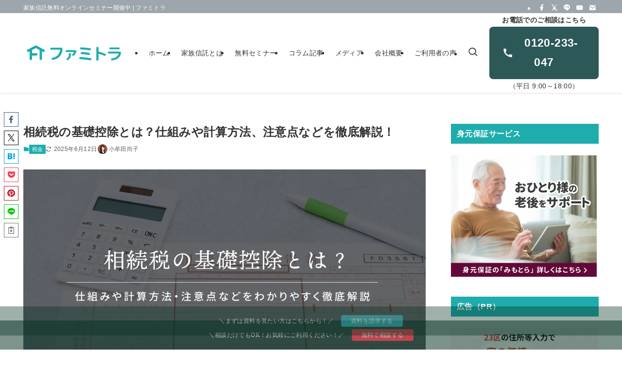

--- FILE ---
content_type: text/html; charset=UTF-8
request_url: https://www.famitra.jp/article/zeikin/post-037/
body_size: 72793
content:
<!DOCTYPE html>
<html lang="ja" data-loaded="false" data-scrolled="false" data-spmenu="closed">
<head>
<meta charset="utf-8">
<meta name="format-detection" content="telephone=no">
<meta http-equiv="X-UA-Compatible" content="IE=edge">
<meta name="viewport" content="width=device-width, viewport-fit=cover">
<title>相続税の基礎控除とは？仕組みや計算方法、注意点などを徹底解説！ | ファミトラ</title>
<meta name='robots' content='max-image-preview:large' />

<script>
MathJax = {
  tex: {
    inlineMath: [['$','$'],['\\(','\\)']], 
    processEscapes: true
  },
  options: {
    ignoreHtmlClass: 'tex2jax_ignore|editor-rich-text'
  }
};

</script>
<style id="ywsll_inlinecss"></style><script type='application/javascript'  id='pys-version-script'>console.log('PixelYourSite Free version 11.1.5.1');</script>
<link rel='dns-prefetch' href='//cdn.trustindex.io' />
<link rel='dns-prefetch' href='//cdn.jsdelivr.net' />
<link rel='dns-prefetch' href='//www.googletagmanager.com' />
<link rel='dns-prefetch' href='//fonts.googleapis.com' />
<link rel="alternate" type="application/rss+xml" title="ファミトラ &raquo; フィード" href="https://www.famitra.jp/feed/" />
<link rel="alternate" type="application/rss+xml" title="ファミトラ &raquo; コメントフィード" href="https://www.famitra.jp/comments/feed/" />
<link rel="alternate" type="application/rss+xml" title="ファミトラ &raquo; 相続税の基礎控除とは？仕組みや計算方法、注意点などを徹底解説！ のコメントのフィード" href="https://www.famitra.jp/article/zeikin/post-037/feed/" />

<!-- SEO SIMPLE PACK 3.6.2 -->
<meta name="robots" content="index,follow">
<meta name="description" content="この記事では、相続税の基礎控除とその計算方法について解説しています。基礎控除と併用できる控除の特例や、相続税の相談を誰にすればよいのかも紹介しているので、ぜひ最後までお読みください。">
<meta name="keywords" content="家族信託">
<link rel="canonical" href="https://www.famitra.jp/article/zeikin/post-037/">
<meta property="og:locale" content="ja_JP">
<meta property="og:type" content="article">
<meta property="og:image" content="https://www.famitra.jp/wp-content/uploads/2022/07/post-037-OGP.jpg">
<meta property="og:title" content="相続税の基礎控除とは？仕組みや計算方法、注意点などを徹底解説！ | ファミトラ">
<meta property="og:description" content="この記事では、相続税の基礎控除とその計算方法について解説しています。基礎控除と併用できる控除の特例や、相続税の相談を誰にすればよいのかも紹介しているので、ぜひ最後までお読みください。">
<meta property="og:url" content="https://www.famitra.jp/article/zeikin/post-037/">
<meta property="og:site_name" content="ファミトラ">
<meta property="article:publisher" content="https://www.facebook.com/famitra.inc/">
<meta name="twitter:card" content="summary_large_image">
<meta name="twitter:site" content="famitra_jp">
<!-- / SEO SIMPLE PACK -->

<style id='wp-img-auto-sizes-contain-inline-css' type='text/css'>
img:is([sizes=auto i],[sizes^="auto," i]){contain-intrinsic-size:3000px 1500px}
/*# sourceURL=wp-img-auto-sizes-contain-inline-css */
</style>
<style id='wp-block-paragraph-inline-css' type='text/css'>
.is-small-text{font-size:.875em}.is-regular-text{font-size:1em}.is-large-text{font-size:2.25em}.is-larger-text{font-size:3em}.has-drop-cap:not(:focus):first-letter{float:left;font-size:8.4em;font-style:normal;font-weight:100;line-height:.68;margin:.05em .1em 0 0;text-transform:uppercase}body.rtl .has-drop-cap:not(:focus):first-letter{float:none;margin-left:.1em}p.has-drop-cap.has-background{overflow:hidden}:root :where(p.has-background){padding:1.25em 2.375em}:where(p.has-text-color:not(.has-link-color)) a{color:inherit}p.has-text-align-left[style*="writing-mode:vertical-lr"],p.has-text-align-right[style*="writing-mode:vertical-rl"]{rotate:180deg}
/*# sourceURL=https://www.famitra.jp/wp-includes/blocks/paragraph/style.min.css */
</style>
<style id='wp-block-columns-inline-css' type='text/css'>
.wp-block-columns{box-sizing:border-box;display:flex;flex-wrap:wrap!important}@media (min-width:782px){.wp-block-columns{flex-wrap:nowrap!important}}.wp-block-columns{align-items:normal!important}.wp-block-columns.are-vertically-aligned-top{align-items:flex-start}.wp-block-columns.are-vertically-aligned-center{align-items:center}.wp-block-columns.are-vertically-aligned-bottom{align-items:flex-end}@media (max-width:781px){.wp-block-columns:not(.is-not-stacked-on-mobile)>.wp-block-column{flex-basis:100%!important}}@media (min-width:782px){.wp-block-columns:not(.is-not-stacked-on-mobile)>.wp-block-column{flex-basis:0;flex-grow:1}.wp-block-columns:not(.is-not-stacked-on-mobile)>.wp-block-column[style*=flex-basis]{flex-grow:0}}.wp-block-columns.is-not-stacked-on-mobile{flex-wrap:nowrap!important}.wp-block-columns.is-not-stacked-on-mobile>.wp-block-column{flex-basis:0;flex-grow:1}.wp-block-columns.is-not-stacked-on-mobile>.wp-block-column[style*=flex-basis]{flex-grow:0}:where(.wp-block-columns){margin-bottom:1.75em}:where(.wp-block-columns.has-background){padding:1.25em 2.375em}.wp-block-column{flex-grow:1;min-width:0;overflow-wrap:break-word;word-break:break-word}.wp-block-column.is-vertically-aligned-top{align-self:flex-start}.wp-block-column.is-vertically-aligned-center{align-self:center}.wp-block-column.is-vertically-aligned-bottom{align-self:flex-end}.wp-block-column.is-vertically-aligned-stretch{align-self:stretch}.wp-block-column.is-vertically-aligned-bottom,.wp-block-column.is-vertically-aligned-center,.wp-block-column.is-vertically-aligned-top{width:100%}
/*# sourceURL=https://www.famitra.jp/wp-includes/blocks/columns/style.min.css */
</style>
<style id='wp-block-image-inline-css' type='text/css'>
.wp-block-image>a,.wp-block-image>figure>a{display:inline-block}.wp-block-image img{box-sizing:border-box;height:auto;max-width:100%;vertical-align:bottom}@media not (prefers-reduced-motion){.wp-block-image img.hide{visibility:hidden}.wp-block-image img.show{animation:show-content-image .4s}}.wp-block-image[style*=border-radius] img,.wp-block-image[style*=border-radius]>a{border-radius:inherit}.wp-block-image.has-custom-border img{box-sizing:border-box}.wp-block-image.aligncenter{text-align:center}.wp-block-image.alignfull>a,.wp-block-image.alignwide>a{width:100%}.wp-block-image.alignfull img,.wp-block-image.alignwide img{height:auto;width:100%}.wp-block-image .aligncenter,.wp-block-image .alignleft,.wp-block-image .alignright,.wp-block-image.aligncenter,.wp-block-image.alignleft,.wp-block-image.alignright{display:table}.wp-block-image .aligncenter>figcaption,.wp-block-image .alignleft>figcaption,.wp-block-image .alignright>figcaption,.wp-block-image.aligncenter>figcaption,.wp-block-image.alignleft>figcaption,.wp-block-image.alignright>figcaption{caption-side:bottom;display:table-caption}.wp-block-image .alignleft{float:left;margin:.5em 1em .5em 0}.wp-block-image .alignright{float:right;margin:.5em 0 .5em 1em}.wp-block-image .aligncenter{margin-left:auto;margin-right:auto}.wp-block-image :where(figcaption){margin-bottom:1em;margin-top:.5em}.wp-block-image.is-style-circle-mask img{border-radius:9999px}@supports ((-webkit-mask-image:none) or (mask-image:none)) or (-webkit-mask-image:none){.wp-block-image.is-style-circle-mask img{border-radius:0;-webkit-mask-image:url('data:image/svg+xml;utf8,<svg viewBox="0 0 100 100" xmlns="http://www.w3.org/2000/svg"><circle cx="50" cy="50" r="50"/></svg>');mask-image:url('data:image/svg+xml;utf8,<svg viewBox="0 0 100 100" xmlns="http://www.w3.org/2000/svg"><circle cx="50" cy="50" r="50"/></svg>');mask-mode:alpha;-webkit-mask-position:center;mask-position:center;-webkit-mask-repeat:no-repeat;mask-repeat:no-repeat;-webkit-mask-size:contain;mask-size:contain}}:root :where(.wp-block-image.is-style-rounded img,.wp-block-image .is-style-rounded img){border-radius:9999px}.wp-block-image figure{margin:0}.wp-lightbox-container{display:flex;flex-direction:column;position:relative}.wp-lightbox-container img{cursor:zoom-in}.wp-lightbox-container img:hover+button{opacity:1}.wp-lightbox-container button{align-items:center;backdrop-filter:blur(16px) saturate(180%);background-color:#5a5a5a40;border:none;border-radius:4px;cursor:zoom-in;display:flex;height:20px;justify-content:center;opacity:0;padding:0;position:absolute;right:16px;text-align:center;top:16px;width:20px;z-index:100}@media not (prefers-reduced-motion){.wp-lightbox-container button{transition:opacity .2s ease}}.wp-lightbox-container button:focus-visible{outline:3px auto #5a5a5a40;outline:3px auto -webkit-focus-ring-color;outline-offset:3px}.wp-lightbox-container button:hover{cursor:pointer;opacity:1}.wp-lightbox-container button:focus{opacity:1}.wp-lightbox-container button:focus,.wp-lightbox-container button:hover,.wp-lightbox-container button:not(:hover):not(:active):not(.has-background){background-color:#5a5a5a40;border:none}.wp-lightbox-overlay{box-sizing:border-box;cursor:zoom-out;height:100vh;left:0;overflow:hidden;position:fixed;top:0;visibility:hidden;width:100%;z-index:100000}.wp-lightbox-overlay .close-button{align-items:center;cursor:pointer;display:flex;justify-content:center;min-height:40px;min-width:40px;padding:0;position:absolute;right:calc(env(safe-area-inset-right) + 16px);top:calc(env(safe-area-inset-top) + 16px);z-index:5000000}.wp-lightbox-overlay .close-button:focus,.wp-lightbox-overlay .close-button:hover,.wp-lightbox-overlay .close-button:not(:hover):not(:active):not(.has-background){background:none;border:none}.wp-lightbox-overlay .lightbox-image-container{height:var(--wp--lightbox-container-height);left:50%;overflow:hidden;position:absolute;top:50%;transform:translate(-50%,-50%);transform-origin:top left;width:var(--wp--lightbox-container-width);z-index:9999999999}.wp-lightbox-overlay .wp-block-image{align-items:center;box-sizing:border-box;display:flex;height:100%;justify-content:center;margin:0;position:relative;transform-origin:0 0;width:100%;z-index:3000000}.wp-lightbox-overlay .wp-block-image img{height:var(--wp--lightbox-image-height);min-height:var(--wp--lightbox-image-height);min-width:var(--wp--lightbox-image-width);width:var(--wp--lightbox-image-width)}.wp-lightbox-overlay .wp-block-image figcaption{display:none}.wp-lightbox-overlay button{background:none;border:none}.wp-lightbox-overlay .scrim{background-color:#fff;height:100%;opacity:.9;position:absolute;width:100%;z-index:2000000}.wp-lightbox-overlay.active{visibility:visible}@media not (prefers-reduced-motion){.wp-lightbox-overlay.active{animation:turn-on-visibility .25s both}.wp-lightbox-overlay.active img{animation:turn-on-visibility .35s both}.wp-lightbox-overlay.show-closing-animation:not(.active){animation:turn-off-visibility .35s both}.wp-lightbox-overlay.show-closing-animation:not(.active) img{animation:turn-off-visibility .25s both}.wp-lightbox-overlay.zoom.active{animation:none;opacity:1;visibility:visible}.wp-lightbox-overlay.zoom.active .lightbox-image-container{animation:lightbox-zoom-in .4s}.wp-lightbox-overlay.zoom.active .lightbox-image-container img{animation:none}.wp-lightbox-overlay.zoom.active .scrim{animation:turn-on-visibility .4s forwards}.wp-lightbox-overlay.zoom.show-closing-animation:not(.active){animation:none}.wp-lightbox-overlay.zoom.show-closing-animation:not(.active) .lightbox-image-container{animation:lightbox-zoom-out .4s}.wp-lightbox-overlay.zoom.show-closing-animation:not(.active) .lightbox-image-container img{animation:none}.wp-lightbox-overlay.zoom.show-closing-animation:not(.active) .scrim{animation:turn-off-visibility .4s forwards}}@keyframes show-content-image{0%{visibility:hidden}99%{visibility:hidden}to{visibility:visible}}@keyframes turn-on-visibility{0%{opacity:0}to{opacity:1}}@keyframes turn-off-visibility{0%{opacity:1;visibility:visible}99%{opacity:0;visibility:visible}to{opacity:0;visibility:hidden}}@keyframes lightbox-zoom-in{0%{transform:translate(calc((-100vw + var(--wp--lightbox-scrollbar-width))/2 + var(--wp--lightbox-initial-left-position)),calc(-50vh + var(--wp--lightbox-initial-top-position))) scale(var(--wp--lightbox-scale))}to{transform:translate(-50%,-50%) scale(1)}}@keyframes lightbox-zoom-out{0%{transform:translate(-50%,-50%) scale(1);visibility:visible}99%{visibility:visible}to{transform:translate(calc((-100vw + var(--wp--lightbox-scrollbar-width))/2 + var(--wp--lightbox-initial-left-position)),calc(-50vh + var(--wp--lightbox-initial-top-position))) scale(var(--wp--lightbox-scale));visibility:hidden}}
/*# sourceURL=https://www.famitra.jp/wp-includes/blocks/image/style.min.css */
</style>
<style id='wp-block-heading-inline-css' type='text/css'>
h1:where(.wp-block-heading).has-background,h2:where(.wp-block-heading).has-background,h3:where(.wp-block-heading).has-background,h4:where(.wp-block-heading).has-background,h5:where(.wp-block-heading).has-background,h6:where(.wp-block-heading).has-background{padding:1.25em 2.375em}h1.has-text-align-left[style*=writing-mode]:where([style*=vertical-lr]),h1.has-text-align-right[style*=writing-mode]:where([style*=vertical-rl]),h2.has-text-align-left[style*=writing-mode]:where([style*=vertical-lr]),h2.has-text-align-right[style*=writing-mode]:where([style*=vertical-rl]),h3.has-text-align-left[style*=writing-mode]:where([style*=vertical-lr]),h3.has-text-align-right[style*=writing-mode]:where([style*=vertical-rl]),h4.has-text-align-left[style*=writing-mode]:where([style*=vertical-lr]),h4.has-text-align-right[style*=writing-mode]:where([style*=vertical-rl]),h5.has-text-align-left[style*=writing-mode]:where([style*=vertical-lr]),h5.has-text-align-right[style*=writing-mode]:where([style*=vertical-rl]),h6.has-text-align-left[style*=writing-mode]:where([style*=vertical-lr]),h6.has-text-align-right[style*=writing-mode]:where([style*=vertical-rl]){rotate:180deg}
/*# sourceURL=https://www.famitra.jp/wp-includes/blocks/heading/style.min.css */
</style>
<style id='wp-block-list-inline-css' type='text/css'>
ol,ul{box-sizing:border-box}:root :where(.wp-block-list.has-background){padding:1.25em 2.375em}
/*# sourceURL=https://www.famitra.jp/wp-includes/blocks/list/style.min.css */
</style>
<style id='wp-block-table-inline-css' type='text/css'>
.wp-block-table{overflow-x:auto}.wp-block-table table{border-collapse:collapse;width:100%}.wp-block-table thead{border-bottom:3px solid}.wp-block-table tfoot{border-top:3px solid}.wp-block-table td,.wp-block-table th{border:1px solid;padding:.5em}.wp-block-table .has-fixed-layout{table-layout:fixed;width:100%}.wp-block-table .has-fixed-layout td,.wp-block-table .has-fixed-layout th{word-break:break-word}.wp-block-table.aligncenter,.wp-block-table.alignleft,.wp-block-table.alignright{display:table;width:auto}.wp-block-table.aligncenter td,.wp-block-table.aligncenter th,.wp-block-table.alignleft td,.wp-block-table.alignleft th,.wp-block-table.alignright td,.wp-block-table.alignright th{word-break:break-word}.wp-block-table .has-subtle-light-gray-background-color{background-color:#f3f4f5}.wp-block-table .has-subtle-pale-green-background-color{background-color:#e9fbe5}.wp-block-table .has-subtle-pale-blue-background-color{background-color:#e7f5fe}.wp-block-table .has-subtle-pale-pink-background-color{background-color:#fcf0ef}.wp-block-table.is-style-stripes{background-color:initial;border-collapse:inherit;border-spacing:0}.wp-block-table.is-style-stripes tbody tr:nth-child(odd){background-color:#f0f0f0}.wp-block-table.is-style-stripes.has-subtle-light-gray-background-color tbody tr:nth-child(odd){background-color:#f3f4f5}.wp-block-table.is-style-stripes.has-subtle-pale-green-background-color tbody tr:nth-child(odd){background-color:#e9fbe5}.wp-block-table.is-style-stripes.has-subtle-pale-blue-background-color tbody tr:nth-child(odd){background-color:#e7f5fe}.wp-block-table.is-style-stripes.has-subtle-pale-pink-background-color tbody tr:nth-child(odd){background-color:#fcf0ef}.wp-block-table.is-style-stripes td,.wp-block-table.is-style-stripes th{border-color:#0000}.wp-block-table.is-style-stripes{border-bottom:1px solid #f0f0f0}.wp-block-table .has-border-color td,.wp-block-table .has-border-color th,.wp-block-table .has-border-color tr,.wp-block-table .has-border-color>*{border-color:inherit}.wp-block-table table[style*=border-top-color] tr:first-child,.wp-block-table table[style*=border-top-color] tr:first-child td,.wp-block-table table[style*=border-top-color] tr:first-child th,.wp-block-table table[style*=border-top-color]>*,.wp-block-table table[style*=border-top-color]>* td,.wp-block-table table[style*=border-top-color]>* th{border-top-color:inherit}.wp-block-table table[style*=border-top-color] tr:not(:first-child){border-top-color:initial}.wp-block-table table[style*=border-right-color] td:last-child,.wp-block-table table[style*=border-right-color] th,.wp-block-table table[style*=border-right-color] tr,.wp-block-table table[style*=border-right-color]>*{border-right-color:inherit}.wp-block-table table[style*=border-bottom-color] tr:last-child,.wp-block-table table[style*=border-bottom-color] tr:last-child td,.wp-block-table table[style*=border-bottom-color] tr:last-child th,.wp-block-table table[style*=border-bottom-color]>*,.wp-block-table table[style*=border-bottom-color]>* td,.wp-block-table table[style*=border-bottom-color]>* th{border-bottom-color:inherit}.wp-block-table table[style*=border-bottom-color] tr:not(:last-child){border-bottom-color:initial}.wp-block-table table[style*=border-left-color] td:first-child,.wp-block-table table[style*=border-left-color] th,.wp-block-table table[style*=border-left-color] tr,.wp-block-table table[style*=border-left-color]>*{border-left-color:inherit}.wp-block-table table[style*=border-style] td,.wp-block-table table[style*=border-style] th,.wp-block-table table[style*=border-style] tr,.wp-block-table table[style*=border-style]>*{border-style:inherit}.wp-block-table table[style*=border-width] td,.wp-block-table table[style*=border-width] th,.wp-block-table table[style*=border-width] tr,.wp-block-table table[style*=border-width]>*{border-style:inherit;border-width:inherit}
/*# sourceURL=https://www.famitra.jp/wp-includes/blocks/table/style.min.css */
</style>
<style id='wp-block-group-inline-css' type='text/css'>
.wp-block-group{box-sizing:border-box}:where(.wp-block-group.wp-block-group-is-layout-constrained){position:relative}
/*# sourceURL=https://www.famitra.jp/wp-includes/blocks/group/style.min.css */
</style>
<style id='wp-block-button-inline-css' type='text/css'>
.wp-block-button__link{align-content:center;box-sizing:border-box;cursor:pointer;display:inline-block;height:100%;text-align:center;word-break:break-word}.wp-block-button__link.aligncenter{text-align:center}.wp-block-button__link.alignright{text-align:right}:where(.wp-block-button__link){border-radius:9999px;box-shadow:none;padding:calc(.667em + 2px) calc(1.333em + 2px);text-decoration:none}.wp-block-button[style*=text-decoration] .wp-block-button__link{text-decoration:inherit}.wp-block-buttons>.wp-block-button.has-custom-width{max-width:none}.wp-block-buttons>.wp-block-button.has-custom-width .wp-block-button__link{width:100%}.wp-block-buttons>.wp-block-button.has-custom-font-size .wp-block-button__link{font-size:inherit}.wp-block-buttons>.wp-block-button.wp-block-button__width-25{width:calc(25% - var(--wp--style--block-gap, .5em)*.75)}.wp-block-buttons>.wp-block-button.wp-block-button__width-50{width:calc(50% - var(--wp--style--block-gap, .5em)*.5)}.wp-block-buttons>.wp-block-button.wp-block-button__width-75{width:calc(75% - var(--wp--style--block-gap, .5em)*.25)}.wp-block-buttons>.wp-block-button.wp-block-button__width-100{flex-basis:100%;width:100%}.wp-block-buttons.is-vertical>.wp-block-button.wp-block-button__width-25{width:25%}.wp-block-buttons.is-vertical>.wp-block-button.wp-block-button__width-50{width:50%}.wp-block-buttons.is-vertical>.wp-block-button.wp-block-button__width-75{width:75%}.wp-block-button.is-style-squared,.wp-block-button__link.wp-block-button.is-style-squared{border-radius:0}.wp-block-button.no-border-radius,.wp-block-button__link.no-border-radius{border-radius:0!important}:root :where(.wp-block-button .wp-block-button__link.is-style-outline),:root :where(.wp-block-button.is-style-outline>.wp-block-button__link){border:2px solid;padding:.667em 1.333em}:root :where(.wp-block-button .wp-block-button__link.is-style-outline:not(.has-text-color)),:root :where(.wp-block-button.is-style-outline>.wp-block-button__link:not(.has-text-color)){color:currentColor}:root :where(.wp-block-button .wp-block-button__link.is-style-outline:not(.has-background)),:root :where(.wp-block-button.is-style-outline>.wp-block-button__link:not(.has-background)){background-color:initial;background-image:none}
/*# sourceURL=https://www.famitra.jp/wp-includes/blocks/button/style.min.css */
</style>
<style id='wp-block-buttons-inline-css' type='text/css'>
.wp-block-buttons{box-sizing:border-box}.wp-block-buttons.is-vertical{flex-direction:column}.wp-block-buttons.is-vertical>.wp-block-button:last-child{margin-bottom:0}.wp-block-buttons>.wp-block-button{display:inline-block;margin:0}.wp-block-buttons.is-content-justification-left{justify-content:flex-start}.wp-block-buttons.is-content-justification-left.is-vertical{align-items:flex-start}.wp-block-buttons.is-content-justification-center{justify-content:center}.wp-block-buttons.is-content-justification-center.is-vertical{align-items:center}.wp-block-buttons.is-content-justification-right{justify-content:flex-end}.wp-block-buttons.is-content-justification-right.is-vertical{align-items:flex-end}.wp-block-buttons.is-content-justification-space-between{justify-content:space-between}.wp-block-buttons.aligncenter{text-align:center}.wp-block-buttons:not(.is-content-justification-space-between,.is-content-justification-right,.is-content-justification-left,.is-content-justification-center) .wp-block-button.aligncenter{margin-left:auto;margin-right:auto;width:100%}.wp-block-buttons[style*=text-decoration] .wp-block-button,.wp-block-buttons[style*=text-decoration] .wp-block-button__link{text-decoration:inherit}.wp-block-buttons.has-custom-font-size .wp-block-button__link{font-size:inherit}.wp-block-buttons .wp-block-button__link{width:100%}.wp-block-button.aligncenter{text-align:center}
/*# sourceURL=https://www.famitra.jp/wp-includes/blocks/buttons/style.min.css */
</style>
<link rel='stylesheet' id='vkExUnit_common_style-css' href='https://www.famitra.jp/wp-content/plugins/vk-all-in-one-expansion-unit/assets/css/vkExUnit_style.css?ver=9.113.0.1' type='text/css' media='all' />
<style id='vkExUnit_common_style-inline-css' type='text/css'>
:root {--ver_page_top_button_url:url(https://www.famitra.jp/wp-content/plugins/vk-all-in-one-expansion-unit/assets/images/to-top-btn-icon.svg);}@font-face {font-weight: normal;font-style: normal;font-family: "vk_sns";src: url("https://www.famitra.jp/wp-content/plugins/vk-all-in-one-expansion-unit/inc/sns/icons/fonts/vk_sns.eot?-bq20cj");src: url("https://www.famitra.jp/wp-content/plugins/vk-all-in-one-expansion-unit/inc/sns/icons/fonts/vk_sns.eot?#iefix-bq20cj") format("embedded-opentype"),url("https://www.famitra.jp/wp-content/plugins/vk-all-in-one-expansion-unit/inc/sns/icons/fonts/vk_sns.woff?-bq20cj") format("woff"),url("https://www.famitra.jp/wp-content/plugins/vk-all-in-one-expansion-unit/inc/sns/icons/fonts/vk_sns.ttf?-bq20cj") format("truetype"),url("https://www.famitra.jp/wp-content/plugins/vk-all-in-one-expansion-unit/inc/sns/icons/fonts/vk_sns.svg?-bq20cj#vk_sns") format("svg");}
.veu_promotion-alert__content--text {border: 1px solid rgba(0,0,0,0.125);padding: 0.5em 1em;border-radius: var(--vk-size-radius);margin-bottom: var(--vk-margin-block-bottom);font-size: 0.875rem;}/* Alert Content部分に段落タグを入れた場合に最後の段落の余白を0にする */.veu_promotion-alert__content--text p:last-of-type{margin-bottom:0;margin-top: 0;}
/*# sourceURL=vkExUnit_common_style-inline-css */
</style>
<link rel='stylesheet' id='font-awesome-all-css' href='https://www.famitra.jp/wp-content/themes/swell/assets/font-awesome/v6/css/all.min.css?ver=2.16.0' type='text/css' media='all' />
<style id='wp-block-library-inline-css' type='text/css'>
:root{--wp-block-synced-color:#7a00df;--wp-block-synced-color--rgb:122,0,223;--wp-bound-block-color:var(--wp-block-synced-color);--wp-editor-canvas-background:#ddd;--wp-admin-theme-color:#007cba;--wp-admin-theme-color--rgb:0,124,186;--wp-admin-theme-color-darker-10:#006ba1;--wp-admin-theme-color-darker-10--rgb:0,107,160.5;--wp-admin-theme-color-darker-20:#005a87;--wp-admin-theme-color-darker-20--rgb:0,90,135;--wp-admin-border-width-focus:2px}@media (min-resolution:192dpi){:root{--wp-admin-border-width-focus:1.5px}}.wp-element-button{cursor:pointer}:root .has-very-light-gray-background-color{background-color:#eee}:root .has-very-dark-gray-background-color{background-color:#313131}:root .has-very-light-gray-color{color:#eee}:root .has-very-dark-gray-color{color:#313131}:root .has-vivid-green-cyan-to-vivid-cyan-blue-gradient-background{background:linear-gradient(135deg,#00d084,#0693e3)}:root .has-purple-crush-gradient-background{background:linear-gradient(135deg,#34e2e4,#4721fb 50%,#ab1dfe)}:root .has-hazy-dawn-gradient-background{background:linear-gradient(135deg,#faaca8,#dad0ec)}:root .has-subdued-olive-gradient-background{background:linear-gradient(135deg,#fafae1,#67a671)}:root .has-atomic-cream-gradient-background{background:linear-gradient(135deg,#fdd79a,#004a59)}:root .has-nightshade-gradient-background{background:linear-gradient(135deg,#330968,#31cdcf)}:root .has-midnight-gradient-background{background:linear-gradient(135deg,#020381,#2874fc)}:root{--wp--preset--font-size--normal:16px;--wp--preset--font-size--huge:42px}.has-regular-font-size{font-size:1em}.has-larger-font-size{font-size:2.625em}.has-normal-font-size{font-size:var(--wp--preset--font-size--normal)}.has-huge-font-size{font-size:var(--wp--preset--font-size--huge)}.has-text-align-center{text-align:center}.has-text-align-left{text-align:left}.has-text-align-right{text-align:right}.has-fit-text{white-space:nowrap!important}#end-resizable-editor-section{display:none}.aligncenter{clear:both}.items-justified-left{justify-content:flex-start}.items-justified-center{justify-content:center}.items-justified-right{justify-content:flex-end}.items-justified-space-between{justify-content:space-between}.screen-reader-text{border:0;clip-path:inset(50%);height:1px;margin:-1px;overflow:hidden;padding:0;position:absolute;width:1px;word-wrap:normal!important}.screen-reader-text:focus{background-color:#ddd;clip-path:none;color:#444;display:block;font-size:1em;height:auto;left:5px;line-height:normal;padding:15px 23px 14px;text-decoration:none;top:5px;width:auto;z-index:100000}html :where(.has-border-color){border-style:solid}html :where([style*=border-top-color]){border-top-style:solid}html :where([style*=border-right-color]){border-right-style:solid}html :where([style*=border-bottom-color]){border-bottom-style:solid}html :where([style*=border-left-color]){border-left-style:solid}html :where([style*=border-width]){border-style:solid}html :where([style*=border-top-width]){border-top-style:solid}html :where([style*=border-right-width]){border-right-style:solid}html :where([style*=border-bottom-width]){border-bottom-style:solid}html :where([style*=border-left-width]){border-left-style:solid}html :where(img[class*=wp-image-]){height:auto;max-width:100%}:where(figure){margin:0 0 1em}html :where(.is-position-sticky){--wp-admin--admin-bar--position-offset:var(--wp-admin--admin-bar--height,0px)}@media screen and (max-width:600px){html :where(.is-position-sticky){--wp-admin--admin-bar--position-offset:0px}}

/*# sourceURL=wp-block-library-inline-css */
</style><style id='wp-block-media-text-inline-css' type='text/css'>
.wp-block-media-text{box-sizing:border-box;
  /*!rtl:begin:ignore*/direction:ltr;
  /*!rtl:end:ignore*/display:grid;grid-template-columns:50% 1fr;grid-template-rows:auto}.wp-block-media-text.has-media-on-the-right{grid-template-columns:1fr 50%}.wp-block-media-text.is-vertically-aligned-top>.wp-block-media-text__content,.wp-block-media-text.is-vertically-aligned-top>.wp-block-media-text__media{align-self:start}.wp-block-media-text.is-vertically-aligned-center>.wp-block-media-text__content,.wp-block-media-text.is-vertically-aligned-center>.wp-block-media-text__media,.wp-block-media-text>.wp-block-media-text__content,.wp-block-media-text>.wp-block-media-text__media{align-self:center}.wp-block-media-text.is-vertically-aligned-bottom>.wp-block-media-text__content,.wp-block-media-text.is-vertically-aligned-bottom>.wp-block-media-text__media{align-self:end}.wp-block-media-text>.wp-block-media-text__media{
  /*!rtl:begin:ignore*/grid-column:1;grid-row:1;
  /*!rtl:end:ignore*/margin:0}.wp-block-media-text>.wp-block-media-text__content{direction:ltr;
  /*!rtl:begin:ignore*/grid-column:2;grid-row:1;
  /*!rtl:end:ignore*/padding:0 8%;word-break:break-word}.wp-block-media-text.has-media-on-the-right>.wp-block-media-text__media{
  /*!rtl:begin:ignore*/grid-column:2;grid-row:1
  /*!rtl:end:ignore*/}.wp-block-media-text.has-media-on-the-right>.wp-block-media-text__content{
  /*!rtl:begin:ignore*/grid-column:1;grid-row:1
  /*!rtl:end:ignore*/}.wp-block-media-text__media a{display:block}.wp-block-media-text__media img,.wp-block-media-text__media video{height:auto;max-width:unset;vertical-align:middle;width:100%}.wp-block-media-text.is-image-fill>.wp-block-media-text__media{background-size:cover;height:100%;min-height:250px}.wp-block-media-text.is-image-fill>.wp-block-media-text__media>a{display:block;height:100%}.wp-block-media-text.is-image-fill>.wp-block-media-text__media img{height:1px;margin:-1px;overflow:hidden;padding:0;position:absolute;width:1px;clip:rect(0,0,0,0);border:0}.wp-block-media-text.is-image-fill-element>.wp-block-media-text__media{height:100%;min-height:250px}.wp-block-media-text.is-image-fill-element>.wp-block-media-text__media>a{display:block;height:100%}.wp-block-media-text.is-image-fill-element>.wp-block-media-text__media img{height:100%;object-fit:cover;width:100%}@media (max-width:600px){.wp-block-media-text.is-stacked-on-mobile{grid-template-columns:100%!important}.wp-block-media-text.is-stacked-on-mobile>.wp-block-media-text__media{grid-column:1;grid-row:1}.wp-block-media-text.is-stacked-on-mobile>.wp-block-media-text__content{grid-column:1;grid-row:2}}
/*# sourceURL=https://www.famitra.jp/wp-includes/blocks/media-text/style.min.css */
</style>
<style id='global-styles-inline-css' type='text/css'>
:root{--wp--preset--aspect-ratio--square: 1;--wp--preset--aspect-ratio--4-3: 4/3;--wp--preset--aspect-ratio--3-4: 3/4;--wp--preset--aspect-ratio--3-2: 3/2;--wp--preset--aspect-ratio--2-3: 2/3;--wp--preset--aspect-ratio--16-9: 16/9;--wp--preset--aspect-ratio--9-16: 9/16;--wp--preset--color--black: #000;--wp--preset--color--cyan-bluish-gray: #abb8c3;--wp--preset--color--white: #fff;--wp--preset--color--pale-pink: #f78da7;--wp--preset--color--vivid-red: #cf2e2e;--wp--preset--color--luminous-vivid-orange: #ff6900;--wp--preset--color--luminous-vivid-amber: #fcb900;--wp--preset--color--light-green-cyan: #7bdcb5;--wp--preset--color--vivid-green-cyan: #00d084;--wp--preset--color--pale-cyan-blue: #8ed1fc;--wp--preset--color--vivid-cyan-blue: #0693e3;--wp--preset--color--vivid-purple: #9b51e0;--wp--preset--color--swl-main: var(--color_main);--wp--preset--color--swl-main-thin: var(--color_main_thin);--wp--preset--color--swl-gray: var(--color_gray);--wp--preset--color--swl-deep-01: var(--color_deep01);--wp--preset--color--swl-deep-02: var(--color_deep02);--wp--preset--color--swl-deep-03: var(--color_deep03);--wp--preset--color--swl-deep-04: var(--color_deep04);--wp--preset--color--swl-pale-01: var(--color_pale01);--wp--preset--color--swl-pale-02: var(--color_pale02);--wp--preset--color--swl-pale-03: var(--color_pale03);--wp--preset--color--swl-pale-04: var(--color_pale04);--wp--preset--gradient--vivid-cyan-blue-to-vivid-purple: linear-gradient(135deg,rgb(6,147,227) 0%,rgb(155,81,224) 100%);--wp--preset--gradient--light-green-cyan-to-vivid-green-cyan: linear-gradient(135deg,rgb(122,220,180) 0%,rgb(0,208,130) 100%);--wp--preset--gradient--luminous-vivid-amber-to-luminous-vivid-orange: linear-gradient(135deg,rgb(252,185,0) 0%,rgb(255,105,0) 100%);--wp--preset--gradient--luminous-vivid-orange-to-vivid-red: linear-gradient(135deg,rgb(255,105,0) 0%,rgb(207,46,46) 100%);--wp--preset--gradient--very-light-gray-to-cyan-bluish-gray: linear-gradient(135deg,rgb(238,238,238) 0%,rgb(169,184,195) 100%);--wp--preset--gradient--cool-to-warm-spectrum: linear-gradient(135deg,rgb(74,234,220) 0%,rgb(151,120,209) 20%,rgb(207,42,186) 40%,rgb(238,44,130) 60%,rgb(251,105,98) 80%,rgb(254,248,76) 100%);--wp--preset--gradient--blush-light-purple: linear-gradient(135deg,rgb(255,206,236) 0%,rgb(152,150,240) 100%);--wp--preset--gradient--blush-bordeaux: linear-gradient(135deg,rgb(254,205,165) 0%,rgb(254,45,45) 50%,rgb(107,0,62) 100%);--wp--preset--gradient--luminous-dusk: linear-gradient(135deg,rgb(255,203,112) 0%,rgb(199,81,192) 50%,rgb(65,88,208) 100%);--wp--preset--gradient--pale-ocean: linear-gradient(135deg,rgb(255,245,203) 0%,rgb(182,227,212) 50%,rgb(51,167,181) 100%);--wp--preset--gradient--electric-grass: linear-gradient(135deg,rgb(202,248,128) 0%,rgb(113,206,126) 100%);--wp--preset--gradient--midnight: linear-gradient(135deg,rgb(2,3,129) 0%,rgb(40,116,252) 100%);--wp--preset--font-size--small: 0.9em;--wp--preset--font-size--medium: 1.1em;--wp--preset--font-size--large: 1.25em;--wp--preset--font-size--x-large: 42px;--wp--preset--font-size--xs: 0.75em;--wp--preset--font-size--huge: 1.6em;--wp--preset--spacing--20: 0.44rem;--wp--preset--spacing--30: 0.67rem;--wp--preset--spacing--40: 1rem;--wp--preset--spacing--50: 1.5rem;--wp--preset--spacing--60: 2.25rem;--wp--preset--spacing--70: 3.38rem;--wp--preset--spacing--80: 5.06rem;--wp--preset--shadow--natural: 6px 6px 9px rgba(0, 0, 0, 0.2);--wp--preset--shadow--deep: 12px 12px 50px rgba(0, 0, 0, 0.4);--wp--preset--shadow--sharp: 6px 6px 0px rgba(0, 0, 0, 0.2);--wp--preset--shadow--outlined: 6px 6px 0px -3px rgb(255, 255, 255), 6px 6px rgb(0, 0, 0);--wp--preset--shadow--crisp: 6px 6px 0px rgb(0, 0, 0);}:where(.is-layout-flex){gap: 0.5em;}:where(.is-layout-grid){gap: 0.5em;}body .is-layout-flex{display: flex;}.is-layout-flex{flex-wrap: wrap;align-items: center;}.is-layout-flex > :is(*, div){margin: 0;}body .is-layout-grid{display: grid;}.is-layout-grid > :is(*, div){margin: 0;}:where(.wp-block-columns.is-layout-flex){gap: 2em;}:where(.wp-block-columns.is-layout-grid){gap: 2em;}:where(.wp-block-post-template.is-layout-flex){gap: 1.25em;}:where(.wp-block-post-template.is-layout-grid){gap: 1.25em;}.has-black-color{color: var(--wp--preset--color--black) !important;}.has-cyan-bluish-gray-color{color: var(--wp--preset--color--cyan-bluish-gray) !important;}.has-white-color{color: var(--wp--preset--color--white) !important;}.has-pale-pink-color{color: var(--wp--preset--color--pale-pink) !important;}.has-vivid-red-color{color: var(--wp--preset--color--vivid-red) !important;}.has-luminous-vivid-orange-color{color: var(--wp--preset--color--luminous-vivid-orange) !important;}.has-luminous-vivid-amber-color{color: var(--wp--preset--color--luminous-vivid-amber) !important;}.has-light-green-cyan-color{color: var(--wp--preset--color--light-green-cyan) !important;}.has-vivid-green-cyan-color{color: var(--wp--preset--color--vivid-green-cyan) !important;}.has-pale-cyan-blue-color{color: var(--wp--preset--color--pale-cyan-blue) !important;}.has-vivid-cyan-blue-color{color: var(--wp--preset--color--vivid-cyan-blue) !important;}.has-vivid-purple-color{color: var(--wp--preset--color--vivid-purple) !important;}.has-black-background-color{background-color: var(--wp--preset--color--black) !important;}.has-cyan-bluish-gray-background-color{background-color: var(--wp--preset--color--cyan-bluish-gray) !important;}.has-white-background-color{background-color: var(--wp--preset--color--white) !important;}.has-pale-pink-background-color{background-color: var(--wp--preset--color--pale-pink) !important;}.has-vivid-red-background-color{background-color: var(--wp--preset--color--vivid-red) !important;}.has-luminous-vivid-orange-background-color{background-color: var(--wp--preset--color--luminous-vivid-orange) !important;}.has-luminous-vivid-amber-background-color{background-color: var(--wp--preset--color--luminous-vivid-amber) !important;}.has-light-green-cyan-background-color{background-color: var(--wp--preset--color--light-green-cyan) !important;}.has-vivid-green-cyan-background-color{background-color: var(--wp--preset--color--vivid-green-cyan) !important;}.has-pale-cyan-blue-background-color{background-color: var(--wp--preset--color--pale-cyan-blue) !important;}.has-vivid-cyan-blue-background-color{background-color: var(--wp--preset--color--vivid-cyan-blue) !important;}.has-vivid-purple-background-color{background-color: var(--wp--preset--color--vivid-purple) !important;}.has-black-border-color{border-color: var(--wp--preset--color--black) !important;}.has-cyan-bluish-gray-border-color{border-color: var(--wp--preset--color--cyan-bluish-gray) !important;}.has-white-border-color{border-color: var(--wp--preset--color--white) !important;}.has-pale-pink-border-color{border-color: var(--wp--preset--color--pale-pink) !important;}.has-vivid-red-border-color{border-color: var(--wp--preset--color--vivid-red) !important;}.has-luminous-vivid-orange-border-color{border-color: var(--wp--preset--color--luminous-vivid-orange) !important;}.has-luminous-vivid-amber-border-color{border-color: var(--wp--preset--color--luminous-vivid-amber) !important;}.has-light-green-cyan-border-color{border-color: var(--wp--preset--color--light-green-cyan) !important;}.has-vivid-green-cyan-border-color{border-color: var(--wp--preset--color--vivid-green-cyan) !important;}.has-pale-cyan-blue-border-color{border-color: var(--wp--preset--color--pale-cyan-blue) !important;}.has-vivid-cyan-blue-border-color{border-color: var(--wp--preset--color--vivid-cyan-blue) !important;}.has-vivid-purple-border-color{border-color: var(--wp--preset--color--vivid-purple) !important;}.has-vivid-cyan-blue-to-vivid-purple-gradient-background{background: var(--wp--preset--gradient--vivid-cyan-blue-to-vivid-purple) !important;}.has-light-green-cyan-to-vivid-green-cyan-gradient-background{background: var(--wp--preset--gradient--light-green-cyan-to-vivid-green-cyan) !important;}.has-luminous-vivid-amber-to-luminous-vivid-orange-gradient-background{background: var(--wp--preset--gradient--luminous-vivid-amber-to-luminous-vivid-orange) !important;}.has-luminous-vivid-orange-to-vivid-red-gradient-background{background: var(--wp--preset--gradient--luminous-vivid-orange-to-vivid-red) !important;}.has-very-light-gray-to-cyan-bluish-gray-gradient-background{background: var(--wp--preset--gradient--very-light-gray-to-cyan-bluish-gray) !important;}.has-cool-to-warm-spectrum-gradient-background{background: var(--wp--preset--gradient--cool-to-warm-spectrum) !important;}.has-blush-light-purple-gradient-background{background: var(--wp--preset--gradient--blush-light-purple) !important;}.has-blush-bordeaux-gradient-background{background: var(--wp--preset--gradient--blush-bordeaux) !important;}.has-luminous-dusk-gradient-background{background: var(--wp--preset--gradient--luminous-dusk) !important;}.has-pale-ocean-gradient-background{background: var(--wp--preset--gradient--pale-ocean) !important;}.has-electric-grass-gradient-background{background: var(--wp--preset--gradient--electric-grass) !important;}.has-midnight-gradient-background{background: var(--wp--preset--gradient--midnight) !important;}.has-small-font-size{font-size: var(--wp--preset--font-size--small) !important;}.has-medium-font-size{font-size: var(--wp--preset--font-size--medium) !important;}.has-large-font-size{font-size: var(--wp--preset--font-size--large) !important;}.has-x-large-font-size{font-size: var(--wp--preset--font-size--x-large) !important;}
:where(.wp-block-columns.is-layout-flex){gap: 2em;}:where(.wp-block-columns.is-layout-grid){gap: 2em;}
/*# sourceURL=global-styles-inline-css */
</style>
<style id='core-block-supports-inline-css' type='text/css'>
.wp-container-core-buttons-is-layout-1fb9aab6{flex-wrap:nowrap;justify-content:center;}
/*# sourceURL=core-block-supports-inline-css */
</style>

<link rel='stylesheet' id='swell-icons-css' href='https://www.famitra.jp/wp-content/themes/swell/build/css/swell-icons.css?ver=2.16.0' type='text/css' media='all' />
<style id='main_style-inline-css' type='text/css'>
.c-infoBar__btn,.is-style-btn_shiny a{overflow:hidden;position:relative;transition:opacity .25s,-webkit-transform .25s;transition:opacity .25s,transform .25s;transition:opacity .25s,transform .25s,-webkit-transform .25s;z-index:0}.c-infoBar__btn:before,.is-style-btn_shiny a:before{background-image:linear-gradient(90deg,hsla(0,0%,100%,0),hsla(0,0%,100%,.6) 80%,hsla(0,0%,100%,0));content:"";height:200px;left:-120px;position:absolute;top:50%;-webkit-transform:translateY(-50%) rotate(25deg);transform:translateY(-50%) rotate(25deg);width:80px}.c-infoBar__btn:after,.is-style-btn_shiny a:after{-webkit-animation-duration:3s;animation-duration:3s;-webkit-animation-iteration-count:infinite;animation-iteration-count:infinite;-webkit-animation-name:shiny_btn;animation-name:shiny_btn;-webkit-animation-timing-function:ease-in-out;animation-timing-function:ease-in-out;background-image:linear-gradient(100deg,hsla(0,0%,100%,0),#fff);content:"";height:100%;left:-100px;position:absolute;top:0;width:50px}.c-infoBar__btn:hover,.is-style-btn_shiny a:hover{-webkit-transform:translateY(2px);transform:translateY(2px)}.c-infoBar__btn:hover:before,.is-style-btn_shiny a:hover:before{left:110%;transition:.25s ease-in-out}.c-infoBar__btn:hover:after,.is-style-btn_shiny a:hover:after{-webkit-animation:none;animation:none}#fix_bottom_menu:before,.c-infoBar:before,.c-mvBtn__btn:before,.l-fixHeader:before,.p-spMenu__inner:before,[data-type=type1] .p-blogCard__inner:before{content:"";height:100%;left:0;position:absolute;top:0;width:100%;z-index:0}.wp-block-image.is-style-shadow img,.wp-block-video.is-style-shadow video,img.shadow{box-shadow:0 2px 8px rgba(0,0,0,.1),0 4px 8px -4px rgba(0,0,0,.2)}.w-pageTop,.w-singleBottom,.w-singleTop{margin:2em 0}.c-categoryList:before,.c-tagList:before,.c-taxList:before,code.dir_name:before,code.file_name:before{-webkit-font-smoothing:antialiased;-moz-osx-font-smoothing:grayscale;font-family:icomoon!important;font-style:normal;font-variant:normal;font-weight:400;line-height:1;text-transform:none}.c-categoryList__separation:after,.p-breadcrumb__item:after{background-color:currentcolor;-webkit-clip-path:polygon(45% 9%,75% 51%,45% 90%,30% 90%,60% 50%,30% 10%);clip-path:polygon(45% 9%,75% 51%,45% 90%,30% 90%,60% 50%,30% 10%);content:"";display:block;height:10px;margin:0;opacity:.8;width:10px}@-webkit-keyframes flash{0%{opacity:.6}to{opacity:1}}@keyframes flash{0%{opacity:.6}to{opacity:1}}@-webkit-keyframes FadeIn{to{opacity:1}}@keyframes FadeIn{to{opacity:1}}@-webkit-keyframes FadeInFromX{to{opacity:1;-webkit-transform:translateX(0);transform:translateX(0)}}@keyframes FadeInFromX{to{opacity:1;-webkit-transform:translateX(0);transform:translateX(0)}}@-webkit-keyframes FadeInFromY{to{opacity:1;-webkit-transform:translateY(0);transform:translateY(0)}}@keyframes FadeInFromY{to{opacity:1;-webkit-transform:translateY(0);transform:translateY(0)}}@-webkit-keyframes flowing_text{to{-webkit-transform:translateX(-100%);transform:translateX(-100%)}}@keyframes flowing_text{to{-webkit-transform:translateX(-100%);transform:translateX(-100%)}}@-webkit-keyframes shiny_btn{0%{opacity:0;-webkit-transform:scale(0) rotate(25deg);transform:scale(0) rotate(25deg)}84%{opacity:0;-webkit-transform:scale(0) rotate(25deg);transform:scale(0) rotate(25deg)}85%{opacity:.9;-webkit-transform:scale(1) rotate(25deg);transform:scale(1) rotate(25deg)}to{opacity:0;-webkit-transform:scale(50) rotate(25deg);transform:scale(50) rotate(25deg)}}@keyframes shiny_btn{0%{opacity:0;-webkit-transform:scale(0) rotate(25deg);transform:scale(0) rotate(25deg)}84%{opacity:0;-webkit-transform:scale(0) rotate(25deg);transform:scale(0) rotate(25deg)}85%{opacity:.9;-webkit-transform:scale(1) rotate(25deg);transform:scale(1) rotate(25deg)}to{opacity:0;-webkit-transform:scale(50) rotate(25deg);transform:scale(50) rotate(25deg)}}@-webkit-keyframes leftToRight{0%{-webkit-transform:scale(1.1) translateX(-1%);transform:scale(1.1) translateX(-1%)}to{-webkit-transform:scale(1.1) translateX(1%);transform:scale(1.1) translateX(1%)}}@keyframes leftToRight{0%{-webkit-transform:scale(1.1) translateX(-1%);transform:scale(1.1) translateX(-1%)}to{-webkit-transform:scale(1.1) translateX(1%);transform:scale(1.1) translateX(1%)}}@-webkit-keyframes zoomUp{0%{-webkit-transform:scale(1);transform:scale(1)}to{-webkit-transform:scale(1.1);transform:scale(1.1)}}@keyframes zoomUp{0%{-webkit-transform:scale(1);transform:scale(1)}to{-webkit-transform:scale(1.1);transform:scale(1.1)}}@-webkit-keyframes FloatVertical{0%{-webkit-transform:translate3d(0,4px,0);transform:translate3d(0,4px,0)}50%{-webkit-transform:translate3d(0,-4px,0);transform:translate3d(0,-4px,0)}to{-webkit-transform:translate3d(0,4px,0);transform:translate3d(0,4px,0)}}@keyframes FloatVertical{0%{-webkit-transform:translate3d(0,4px,0);transform:translate3d(0,4px,0)}50%{-webkit-transform:translate3d(0,-4px,0);transform:translate3d(0,-4px,0)}to{-webkit-transform:translate3d(0,4px,0);transform:translate3d(0,4px,0)}}@-webkit-keyframes FloatHorizontal{0%{-webkit-transform:translate3d(4px,0,0);transform:translate3d(4px,0,0)}50%{-webkit-transform:translate3d(-4px,0,0);transform:translate3d(-4px,0,0)}to{-webkit-transform:translate3d(4px,0,0);transform:translate3d(4px,0,0)}}@keyframes FloatHorizontal{0%{-webkit-transform:translate3d(4px,0,0);transform:translate3d(4px,0,0)}50%{-webkit-transform:translate3d(-4px,0,0);transform:translate3d(-4px,0,0)}to{-webkit-transform:translate3d(4px,0,0);transform:translate3d(4px,0,0)}}:root{--color_border:hsla(0,0%,78%,.5);--color_gray:hsla(0,0%,78%,.15);--swl-color_hov_gray:rgba(3,2,2,.05);--swl-color_shadow:rgba(0,0,0,.12);--swl-fz--root:3.6vw;--swl-fz--side:var(--swl-fz--root);--swl-block-margin:2em;--swl-sidebar_width:280px;--swl-sidebar_margin:24px;--swl-pad_post_content:0px;--swl-pad_container:4vw;--swl-h2-margin--x:-2vw;--swl-box_shadow:0 2px 4px rgba(0,0,0,.05),0 4px 4px -4px rgba(0,0,0,.1);--swl-img_shadow:0 2px 8px rgba(0,0,0,.1),0 4px 8px -4px rgba(0,0,0,.2);--swl-btn_shadow:0 2px 2px rgba(0,0,0,.1),0 4px 8px -4px rgba(0,0,0,.2);--swl-text_color--black:#333;--swl-text_color--white:#fff;--swl-fz--xs:.75em;--swl-fz--small:.9em;--swl-fz--normal:1rem;--swl-fz--medium:1.1em;--swl-fz--large:1.25em;--swl-fz--huge:1.6em;--swl-list-padding--left:1.5em;--swl-list-padding--has_bg:1em 1em 1em 1.75em}html{font-size:var(--swl-fz--root)}.c-plainBtn{-webkit-appearance:none;-o-appearance:none;appearance:none;background-color:transparent;border:none;box-shadow:none}*,.c-plainBtn{margin:0;padding:0}*{box-sizing:border-box;font-family:inherit;font-size:inherit;line-height:inherit}:after,:before{box-sizing:inherit;text-decoration:inherit;vertical-align:inherit}b,strong{font-weight:700}sub,sup{font-size:smaller}ruby>rt{font-size:50%}main{display:block}:where(ol:not([type])),:where(ul:not([type])){list-style:none}blockquote,q{quotes:none}blockquote:after,blockquote:before,q:after,q:before{content:none}table{border-collapse:collapse;border-spacing:0}td,th{word-break:break-all}img{border-style:none;height:auto;max-width:100%}video{outline:none}code,pre{-moz-tab-size:4;-o-tab-size:4;tab-size:4}svg:not([fill]){fill:currentcolor}[hidden]{display:none}button,input,optgroup,select,textarea{font-family:inherit;font-size:inherit;line-height:inherit}button,input{overflow:visible}button,select{text-transform:none}[type=button],[type=reset],[type=submit],button{-webkit-appearance:button;cursor:pointer;display:inline-block}[role=button]{cursor:pointer}fieldset{padding:.35em .75em .625em}legend{box-sizing:border-box;color:inherit;display:table;max-width:100%;padding:0;white-space:normal}button,input,select,textarea{background-color:#f7f7f7;border:1px solid hsla(0,0%,78%,.5);border-radius:0;color:#333;padding:.25em .5em}[type=color]{padding:0}[type=range]{vertical-align:middle}[aria-busy=true]{cursor:progress}[aria-controls]{cursor:pointer}[aria-disabled]{cursor:default}html{letter-spacing:var(--swl-letter_spacing,normal)}body{word-wrap:break-word;-webkit-text-size-adjust:100%;background-color:var(--color_bg);color:var(--color_text);font-family:var(--swl-font_family);font-size:1rem;font-weight:var(--swl-font_weight);line-height:1.6;max-width:100%;min-width:100%;overflow-wrap:break-word;overflow-x:clip;position:relative}a{color:var(--color_link)}.swl-inline-color{--color_link:currentcolor}#lp-content .post_content,#main_content .post_content{font-size:var(--swl-fz--content,16px)}[data-spmenu=opened] #wpadminbar{z-index:1}#fix_bottom_menu{bottom:-60px;display:none;left:0;position:fixed}[data-spmenu=opened] body>.adsbygoogle{top:-140px!important}.-index-off .widget_swell_index,.-index-off [data-onclick=toggleIndex]{display:none}.-index-off .widget_swell_index+.c-widget{margin-top:0!important}.l-article{max-width:var(--article_size);padding-left:0;padding-right:0}.-sidebar-off .l-article,.lp-content .l-article{margin-left:auto;margin-right:auto}#body_wrap{max-width:100%;overflow-x:clip;position:relative;z-index:1}#body_wrap.-bg-fix{z-index:1}#body_wrap.-bg-fix:before{content:"";height:100%;left:0;position:fixed;top:0;width:100%;z-index:-1}.admin-bar{--swl-adminbarH:var(--wp-admin--admin-bar--height,32px)}.l-container{margin-left:auto;margin-right:auto;max-width:calc(var(--container_size, 0px) + var(--swl-pad_container, 0px)*2);padding-left:var(--swl-pad_container,0);padding-right:var(--swl-pad_container,0)}.l-content{margin:0 auto 6em;padding-top:2em;position:relative;z-index:1}.l-fixHeader{left:0;margin-top:var(--swl-adminbarH,0);opacity:0;position:fixed;top:0;-webkit-transform:translateY(calc(var(--swl-fix_headerH, 100px)*-1));transform:translateY(calc(var(--swl-fix_headerH, 100px)*-1));visibility:hidden;width:100%;z-index:101}.l-fixHeader[data-ready]{transition:all .5s}.l-fixHeader:before{background:var(--color_header_bg);display:block}.c-smallNavTitle{color:inherit;font-size:10px;line-height:1;opacity:.6}.sub-menu .c-smallNavTitle{display:none}.c-gnav{display:flex;height:100%;text-align:center}.c-gnav a{text-decoration:none}.c-gnav .ttl{color:inherit;line-height:1;position:relative;z-index:1}.c-gnav>.menu-item{height:100%;position:relative}.c-gnav>.menu-item:hover>.sub-menu{opacity:1;visibility:visible}.c-gnav>.menu-item>a{color:inherit;display:flex;flex-direction:column;height:100%;justify-content:center;padding:0 12px;position:relative;white-space:nowrap}.c-gnav>.menu-item>a .ttl{display:block;font-size:14px}.c-gnav>.menu-item>a:after{bottom:0;content:"";display:block;left:0;position:absolute;transition:width .25s,height .25s,-webkit-transform .25s;transition:transform .25s,width .25s,height .25s;transition:transform .25s,width .25s,height .25s,-webkit-transform .25s}.c-gnav>.menu-item>a .c-submenuToggleBtn{display:none}.c-gnav>.menu-item>.sub-menu{left:50%;top:100%;-webkit-transform:translateX(-50%);transform:translateX(-50%)}.c-gnav .sub-menu{box-shadow:0 2px 4px rgba(0,0,0,.1);opacity:0;position:absolute;text-align:left;transition:opacity .25s,visibility .25s;visibility:hidden;width:15em;z-index:1}.c-gnav .sub-menu li{position:relative}.c-gnav .sub-menu .ttl{font-size:.9em;left:0;position:relative;transition:left .25s}.c-gnav .sub-menu a{color:inherit;display:block;padding:.5em .75em;position:relative}.c-gnav .sub-menu a:hover{background-color:var(--swl-color_hov_gray)}.c-gnav__sBtn{color:inherit;display:flex;flex-direction:column;height:100%;justify-content:center;padding:0 12px;width:auto}.c-gnav__sBtn .icon-search{font-size:20px}.l-header{background:var(--color_header_bg);left:0;top:0;z-index:100}.l-header,.l-header__inner{position:relative;width:100%}.l-header__inner{color:var(--color_header_text);z-index:1}.l-header__inner .c-catchphrase{letter-spacing:var(--swl-letter_spacing,.2px)}.l-header__logo{line-height:1}.c-headLogo.-txt{align-items:center;display:flex}.c-headLogo__link{display:block;text-decoration:none}.-img .c-headLogo__link{height:100%}.-txt .c-headLogo__link{color:inherit;display:block;font-size:5vw;font-weight:700}.c-headLogo__img{height:100%;-o-object-fit:contain;object-fit:contain;width:auto}.w-header{align-items:center;display:flex}.l-header__customBtn,.l-header__menuBtn{height:var(--logo_size_sp);line-height:1.25;text-align:center;width:var(--logo_size_sp)}.l-mainContent{position:static!important;width:100%}.-sidebar-on .l-mainContent{max-width:100%}.l-mainContent__inner>:first-child,.l-parent>:first-child,.post_content>:first-child{margin-top:0!important}.l-mainContent__inner>:last-child,.l-parent>:last-child,.post_content>:last-child{margin-bottom:0!important}.l-scrollObserver{display:block;height:1px;left:0;pointer-events:none;position:absolute;top:100px;visibility:hidden;width:100%;z-index:1000}#sidebar{font-size:var(--swl-fz--side);position:relative}.c-blogLink{--the-ison-size:1em;align-items:center;display:flex;gap:.5em;line-height:1.5;text-decoration:none}.c-blogLink__icon{flex:0 0 auto;text-decoration:none}.c-blogLink__icon .__svg{height:var(--the-ison-size);width:var(--the-ison-size)}.c-blogLink[data-style=text]{--the-ison-size:.9em}.c-blogLink[data-style=text] .c-blogLink__icon{border:1px solid;border-radius:50%;display:inline-flex;flex:0 0 auto;padding:4px}.c-blogLink[data-style=text] .c-blogLink__text{text-decoration:underline}.c-blogLink[data-style=slim]{--the-ison-size:1.2em;align-items:stretch;border-radius:6px;box-shadow:0 1px 3px 1px rgba(0,0,0,.1);color:inherit;gap:0;overflow:hidden}.c-blogLink[data-style=slim] .c-blogLink__icon{align-items:center;background-color:#e6e9ea;border:2px solid #fff;border-radius:inherit;color:#34383f;display:flex;justify-content:center;transition:color .25s,background-color .25s;width:3.25em}.c-blogLink[data-style=slim] .c-blogLink__text{padding:1em .75em}.c-blogLink[data-style=slim]:hover .c-blogLink__icon{background-color:#34383f;color:#fff}.c-listMenu.c-listMenu li{margin:0;position:relative}.c-listMenu a{border-bottom:1px solid var(--color_border);color:inherit;display:block;line-height:1.4;position:relative;text-decoration:none}.c-listMenu a:hover{background-color:var(--swl-color_hov_gray)}.c-taxList:before{content:"\e92f"}.c-categoryList{color:var(--color_main)}.c-categoryList:before{content:"\e92f"}.c-tagList:before{color:inherit;content:"\e935"}.c-categoryList__link,.c-tagList__link,.c-taxList__link{border-radius:1px;display:block;line-height:1;padding:4px .5em;text-decoration:none}.c-tagList__link{background:#f7f7f7;color:#333}.c-categoryList__link{background-color:var(--color_main);color:#fff}.c-taxList__link{background:#f7f7f7;color:#333}.l-mainContent .c-categoryList__link.-current{background:none;box-shadow:inset 0 0 0 1px currentcolor;color:inherit}.l-topTitleArea .c-categoryList__link.-current{border:none;padding:0}.c-categoryList__separation{display:block;line-height:1;margin-right:.25em}.c-filterLayer:after,.c-filterLayer:before,.c-filterLayer__img{height:100%;left:0;position:absolute;top:0;width:100%}.c-filterLayer{z-index:0}.c-filterLayer:before{z-index:1}.c-filterLayer:after{display:block;z-index:2}.c-filterLayer.-texture-dot:after{background-color:rgba(0,0,0,.1);background-image:url([data-uri]);background-size:2px;content:"";opacity:.5}.c-filterLayer.-texture-brushed:after{background-image:url(https://www.famitra.jp/wp-content/themes/swell/assets//img/texture/white-brushed.png);content:"";opacity:.5}.c-filterLayer__img{z-index:0}.-filter-blur>.c-filterLayer__img{-webkit-filter:blur(4px);filter:blur(4px);height:calc(100% + 8px);left:-4px;top:-4px;width:calc(100% + 8px)}.-filter-glay>.c-filterLayer__img{-webkit-filter:grayscale(60%);filter:grayscale(60%)}.c-fixBtn{align-items:center;background:#fff;border:1px solid var(--color_main);border-radius:var(--swl-radius--8,0);box-shadow:var(--swl-box_shadow);color:var(--color_main);cursor:pointer;display:flex;flex-direction:column;height:52px;justify-content:center;letter-spacing:normal;line-height:1;opacity:.75;overflow:hidden;text-align:center;transition:all .25s;width:52px}.c-fixBtn+.c-fixBtn{margin-top:16px}.c-fixBtn__icon{display:block;font-size:20px}.c-fixBtn__label{-webkit-font-feature-settings:"palt";font-feature-settings:"palt";display:block;font-size:10px;-webkit-transform:scale(.9);transform:scale(.9)}#fix_tocbtn .c-fixBtn__label{margin-top:2px}#pagetop .c-fixBtn__label{margin-top:-8px}#pagetop[data-has-text="1"] .c-fixBtn__icon{-webkit-transform:translateY(-6px);transform:translateY(-6px)}.c-iconBtn{align-content:center;align-items:center;color:inherit;display:inline-flex;flex-wrap:wrap;height:100%;justify-content:center;text-decoration:none;width:100%}.c-iconBtn .-menuBtn{z-index:1}.c-iconBtn__icon{display:block;font-size:24px}.p-spMenu__closeBtn .c-iconBtn__icon{font-size:20px}.c-iconBtn__icon:before{display:block}.c-iconBtn__label{display:block;font-size:10px;-webkit-transform:scale(.9);transform:scale(.9);width:100%}.c-iconList{display:flex;flex-wrap:wrap}.widget_swell_prof_widget .c-iconList,.widget_swell_sns_links .c-iconList{justify-content:center}.l-footer__foot .c-iconList{justify-content:center;margin-bottom:8px}.c-iconList__link{box-sizing:content-box;color:inherit;height:1em;margin:0 3px;padding:2px;text-align:center;text-decoration:none;width:1em}.c-iconList__icon,.c-iconList__link{display:block;line-height:1}.c-iconList__icon:before{color:inherit}.is-style-circle .c-iconList__link{border:1px solid;border-radius:50%;margin:4px;padding:5px}.c-modal{height:100%;left:0;position:fixed;top:0;transition:opacity .5s,visibility .5s;width:100%;z-index:1000}[data-loaded=false] .c-modal{display:none}.c-modal:not(.is-opened){opacity:0;pointer-events:none;visibility:hidden}.c-modal .c-modal__close{color:#fff;cursor:pointer;left:0;line-height:2;padding-top:.5em;position:absolute;text-align:center;text-shadow:1px 1px 1px #000;top:100%;width:100%}.c-mvBtn{display:block;margin:2em auto 0;position:relative;text-align:center}.u-ta-l .c-mvBtn{margin-left:0}.u-ta-r .c-mvBtn{margin-right:0}.c-mvBtn__btn{background-color:var(--color_main);border-radius:var(--mv_btn_radius);box-shadow:0 1px 4px rgba(0,0,0,.1);display:block;font-size:3.2vw;letter-spacing:var(--swl-letter_spacing,1px);overflow:hidden;padding:.75em 2.5em;position:relative;text-decoration:none;text-shadow:none;transition:box-shadow .25s}.-btn-n>.c-mvBtn__btn{color:#fff}.c-mvBtn__btn:before{background:linear-gradient(hsla(0,0%,100%,.2),#fff);border-radius:2px;display:block;opacity:0;transition:opacity .25s}.c-mvBtn__btn:hover{box-shadow:0 1px 8px rgba(0,0,0,.2);opacity:1}.c-mvBtn__btn:hover:before{opacity:.2}.-btn-b>.c-mvBtn__btn{background:none;border:1px solid}.c-overlay{background:rgba(0,0,0,.75);height:100%;left:0;position:absolute;top:0;width:100%;z-index:0}.c-pagination{align-items:center;display:flex;flex-wrap:wrap;font-size:13px;justify-content:center;margin:3em 0;position:relative}[class*=page-numbers]{box-sizing:content-box;display:block;font-size:14px;height:36px;line-height:36px;margin:6px;min-width:36px;padding:0;position:relative;text-align:center;text-decoration:none;transition:color .25s,background-color .25s;width:auto}[class*=page-numbers].current,[class*=page-numbers]:hover{background-color:var(--color_main);color:#fff}.c-pagination__dot{color:#aaa;margin:0 6px}.c-postTitle{align-items:center;display:flex;flex-direction:row-reverse}.c-postTitle__ttl{font-size:5vw;line-height:1.4;width:100%}.c-postTitle__date{border-right:1px solid var(--color_border);font-weight:400;line-height:1;margin-right:.75em;padding:.5em .75em .5em 0;text-align:center}.c-postTitle__date .__y{display:block;font-size:3vw;line-height:1;margin-bottom:4px}.c-postTitle__date .__md{display:block;font-size:4.2vw}.p-postList .c-postTitle{margin:0 auto 1em;position:relative;width:100%;z-index:1}.p-postList .c-postTitle__date .__md,.p-postList .c-postTitle__ttl{font-size:4vw}.c-reviewStars i{color:var(--color-review_star,#fac225)}.post_content>.c-reviewStars{display:block}.c-scrollHint{-webkit-animation:FloatHorizontal 2s ease-in-out infinite alternate;animation:FloatHorizontal 2s ease-in-out infinite alternate;margin-bottom:2px!important;margin-top:3em;text-align:right}.c-scrollHint span{align-items:center;display:inline-flex;font-size:12px;line-height:1;opacity:.75;vertical-align:middle}.c-scrollHint span i{font-size:16px;margin-left:4px}.c-scrollHint+.wp-block-table{margin-top:0!important}.c-searchForm{position:relative}.c-searchForm__s{background-color:#fff;line-height:2;padding:4px 44px 4px 8px;width:100%}.c-searchForm__submit{border-radius:var(--swl-radius--4,0);height:100%;overflow:hidden;position:absolute;right:0;top:0;width:40px}.c-searchForm__submit:before{color:#fff;font-size:20px;left:50%;position:absolute;top:50%;-webkit-transform:translateX(-50%) translateY(-50%);transform:translateX(-50%) translateY(-50%);z-index:1}.w-header .c-searchForm__s{font-size:14px;line-height:20px}.w-header .c-searchForm__submit{width:30px}.w-header .c-searchForm__submit:before{font-size:16px}.skip-link{left:0;opacity:0;overflow:hidden;pointer-events:none;position:absolute!important;text-decoration:none;top:0;z-index:999}.skip-link:focus{background-color:#f1f1f1;border-radius:3px;box-shadow:0 0 2px 2px rgba(0,0,0,.6);color:#21759b;display:block;font-size:14px;font-weight:700;height:auto;left:8px;opacity:1;padding:16px 24px;pointer-events:auto;top:8px;width:auto;z-index:1000}.c-postAuthor{align-items:center;display:flex}.c-postAuthor.is-link{color:inherit;text-decoration:none;transition:opacity .25s}.c-postAuthor.is-link:hover{opacity:.75}.c-postAuthor__figure{border-radius:50%;height:20px;margin:0 .25em 0 1px;overflow:hidden;width:20px}.c-postAuthor__figure .avatar{display:block;-o-object-fit:cover;object-fit:cover}.c-postThumb{overflow:hidden;position:relative;vertical-align:middle}.c-postThumb__figure{margin:0;overflow:hidden;position:relative;width:100%;z-index:0}.c-postThumb__figure:before{content:"";display:block;height:0;padding-top:var(--card_posts_thumb_ratio)}.-type-list .c-postThumb__figure:before,.-type-list2 .c-postThumb__figure:before{padding-top:var(--list_posts_thumb_ratio)}.-type-big .c-postThumb__figure:before{padding-top:var(--big_posts_thumb_ratio)}.-type-thumb .c-postThumb__figure:before{padding-top:var(--thumb_posts_thumb_ratio)}.p-blogCard .c-postThumb__figure:before{padding-top:var(--blogcard_thumb_ratio)}.p-postList__link:hover .c-postThumb:before{opacity:.2}.p-postList__link:hover .c-postThumb__img{-webkit-transform:scale(1.06);transform:scale(1.06)}.c-postThumb__img{left:0;position:absolute;top:0;transition:-webkit-transform .25s;transition:transform .25s;transition:transform .25s,-webkit-transform .25s}.c-postThumb__cat{background-color:var(--color_main);display:inline-block;font-size:10px;line-height:2;overflow:hidden;padding:0 .75em;position:absolute;right:0;top:0;white-space:nowrap;z-index:1}.-type-list .c-postThumb__cat,.-type-list2 .c-postThumb__cat{left:0;right:auto;-webkit-transform-origin:0 0;transform-origin:0 0}.c-postThumb__cat:before{margin-right:.4em}.c-postTimes{align-items:center;display:flex;flex-wrap:wrap;gap:.5em}.c-postTimes__modified:before,.c-postTimes__posted:before{margin-right:.325em;position:relative;top:1px}.c-rssSite{margin-right:.5rem}.c-rssSite__favi{display:block;height:14px;margin-right:.25rem;width:14px}.c-rssAuthor{margin-left:0!important}.p-blogCard{cursor:pointer;display:block;margin:2.5em auto 2em;max-width:880px;transition:box-shadow .25s;width:100%}.wp-block-embed>.p-blogCard{margin:0 auto}.p-blogCard:hover{box-shadow:0 4px 16px rgba(0,0,0,.1),0 12px 28px -12px rgba(0,0,0,.05)}.p-blogCard:hover .c-postThumb__img{opacity:1}.p-blogCard__caption{background:var(--color_content_bg);border-radius:2px;display:inline-block;font-size:11px;left:16px;line-height:2;padding:0 .5em;position:absolute;top:-1em;z-index:1}.p-blogCard__caption:before{content:"\e923";display:inline-block;font-family:icomoon;margin-right:3px}.-external .p-blogCard__caption:before{content:"\e91a"}.p-blogCard__inner{align-items:center;display:flex;justify-content:space-between;margin:0;padding:16px;position:relative;transition:box-shadow .25s}.-noimg>.p-blogCard__inner{min-height:5em}.p-blogCard__thumb{flex-shrink:0;margin:0 1em 0 0;width:30%}.p-blogCard__thumb .c-postThumb__figure{margin:0;position:relative;width:100%}.p-blogCard__body{flex:1 1 auto;margin:0}.p-blogCard__title{color:inherit;display:block;font-weight:400;line-height:1.4;text-decoration:none}.p-blogCard__excerpt{display:block;font-size:.8em;line-height:1.4;margin-top:.5em;opacity:.8;word-break:break-word}[data-type=type1] .p-blogCard__caption{bottom:auto;right:auto}[data-type=type1] .p-blogCard__inner{padding-top:21px}[data-type=type1] .p-blogCard__inner:before{border:1px solid;border-radius:var(--swl-radius--2,0);display:block;pointer-events:none}[data-type=type2] .p-blogCard__caption{background:var(--color_main);bottom:auto;color:#fff;padding:0 .75em;right:auto}[data-type=type2] .p-blogCard__inner{border:1px solid var(--color_main);border-radius:2px;padding-top:24px}[data-type=type3] .p-blogCard__caption{background:none;bottom:2px;font-size:10px;left:auto;opacity:.8;right:4px;top:auto;-webkit-transform:scale(.8);transform:scale(.8);-webkit-transform-origin:100% 100%;transform-origin:100% 100%}[data-type=type3] .p-blogCard__inner{background:#fff;border-radius:2px;box-shadow:0 1px 3px 1px rgba(0,0,0,.08);color:#333}.p-breadcrumb{margin:0 auto;padding:8px 0;position:relative}.p-breadcrumb.-bg-on{background:#f7f7f7}.p-breadcrumb:not(.-bg-on){padding-top:12px}.-body-solid .p-breadcrumb.-bg-on{box-shadow:inset 0 -1px 8px rgba(0,0,0,.06)}.-frame-on .p-breadcrumb,.c-infoBar+.p-breadcrumb,.c-infoBar+[data-barba=container]>.p-breadcrumb,.l-topTitleArea+.p-breadcrumb{background:none!important;border:none!important;box-shadow:none!important;padding-top:12px}.-frame-on .p-breadcrumb{padding-bottom:12px}.p-breadcrumb__list{align-items:center;display:flex;font-size:10px;gap:.5em;list-style:none;overflow:hidden;width:100%}.p-breadcrumb__item{align-items:center;display:inline-flex;gap:.5em;position:relative}.p-breadcrumb__item:last-child:after{content:none}.p-breadcrumb__item:last-child span{opacity:.8}.p-breadcrumb__text{align-items:center;color:inherit;display:block;display:inline-flex;text-decoration:none;white-space:nowrap}.p-breadcrumb__text:before{margin-right:3px}.p-breadcrumb__text:hover span{opacity:.76}.p-breadcrumb__text .__home{align-items:center;display:inline-flex;gap:4px}.p-breadcrumb__text .__home:before{line-height:inherit}.single .p-breadcrumb__item:last-child>span.p-breadcrumb__text{display:none}.p-fixBtnWrap{align-items:flex-end;bottom:1.25em;display:flex;flex-direction:column;opacity:0;position:fixed;right:1em;text-align:center;-webkit-transform:translateY(-8px);transform:translateY(-8px);transition:opacity .3s,visibility .3s,-webkit-transform .3s;transition:opacity .3s,transform .3s,visibility .3s;transition:opacity .3s,transform .3s,visibility .3s,-webkit-transform .3s;visibility:hidden;z-index:99}[data-loaded=false] .p-fixBtnWrap{display:none}[data-scrolled=true] .p-fixBtnWrap{opacity:1;-webkit-transform:translateY(0);transform:translateY(0);visibility:visible}.p-postListWrap{position:relative}.p-postList.p-postList{list-style:none;margin-bottom:0;padding-left:0}.p-postList.-type-simple{border-top:1px solid var(--color_border)}.p-postList.-type-card,.p-postList.-type-thumb{display:flex;flex-wrap:wrap;margin-left:-.5em;margin-right:-.5em}.-frame-off .p-postList.-type-list2{border-top:1px solid var(--color_border);padding-top:1.5em}.c-widget .p-postList.-type-card{margin-bottom:-1.5em}.p-postList.-type-thumb+.is-style-more_btn{margin-top:1em}.p-postList.-type-simple+.is-style-more_btn{margin-top:2em}.p-postList__item.p-postList__item:before{content:none}.-type-simple .p-postList__item{margin-bottom:0;margin-top:0}.-type-list .p-postList__item{margin-bottom:2em;margin-top:0}.-type-list2 .p-postList__item{border-bottom:1px solid var(--color_border);margin-bottom:1.5em;margin-top:0;padding-bottom:1.5em}.-type-big .p-postList__item{padding-left:.5em;padding-right:.5em}.-type-big .p-postList__item:not(:last-child){border-bottom:1px solid var(--color_border);margin-bottom:3em;padding-bottom:3em}.-type-card .p-postList__item{margin-bottom:2.5em;margin-top:0;padding:0 .5em;width:50%}.-type-thumb .p-postList__item{margin-bottom:1em;margin-top:0;padding:0 .5em;width:50%}.is-first-big>.p-postList__item:first-child{width:100%}.c-widget .-type-card .p-postList__item{margin-bottom:2em}.c-widget .-type-list .p-postList__item{margin-bottom:1.5em}.p-postList__link{color:inherit;display:block;position:relative;text-decoration:none;z-index:0}.-type-card .p-postList__link{height:100%}.-type-simple .p-postList__link{border-bottom:1px solid var(--color_border);display:block;padding:1em .25em;transition:background-color .25s}.-type-simple .p-postList__link:hover{background-color:var(--swl-color_hov_gray)}.-type-list .p-postList__link,.-type-list2 .p-postList__link{align-items:flex-start;display:flex;flex-wrap:wrap;justify-content:space-between}.-type-list2 .p-postList__link{padding:0 .25em}.-type-list2 .p-postList__item:nth-child(2n) .p-postList__link{flex-direction:row-reverse}.-type-card .p-postList__thumb{width:100%}.-type-list .p-postList__thumb,.-type-list2 .p-postList__thumb{width:36%}.-type-thumb .p-postList__thumb{box-shadow:none;width:100%}.p-postList__thumb:before{background:linear-gradient(45deg,var(--color_gradient1),var(--color_gradient2));content:"";display:block;height:100%;left:0;opacity:0;position:absolute;top:0;transition:opacity .25s;width:100%;z-index:1}.p-postList__body{position:relative;transition:opacity .25s}.-type-big .p-postList__body,.-type-card .p-postList__body{padding-top:1em}.-ps-style-normal .p-postList__item:hover .p-postList__body,.-type-card .p-postList__item:hover .p-postList__body,.-type-list .p-postList__item:hover .p-postList__body{opacity:.75}.-type-list .p-postList__body,.-type-list2 .p-postList__body{width:60%}.-type-thumb .p-postList__body{background:rgba(0,0,0,.5);bottom:0;color:#fff;left:0;padding:.75em;position:absolute;width:100%}.-type-big .p-postList__body:after,.-type-list2 .p-postList__body:after{box-shadow:0 0 0 1px var(--color_border);display:block;font-size:12px;letter-spacing:var(--swl-letter_spacing,.5px);margin:2em auto 0;opacity:.75;padding:1em 0;text-align:center;transition:color .25s,background-color .25s;width:100%}.-type-list2 .p-postList__body:after{display:inline-block;margin-top:2em;max-width:100%;padding:.5em 3em;width:auto}.p-postList__link:hover .p-postList__body:after{background:var(--color_main);box-shadow:none;color:#fff;opacity:1}.p-postList .p-postList__title{background:none;border:none;color:inherit;display:block;font-weight:700;line-height:1.5;margin:0;padding:0}.p-postList .p-postList__title:after,.p-postList .p-postList__title:before{content:none}.-type-card .p-postList__title,.-type-list .p-postList__title,.-type-list2 .p-postList__title{font-size:3.6vw}.-type-simple .p-postList__title{font-size:1em}.p-postList__excerpt{line-height:1.5}.-type-card .p-postList__excerpt{font-size:3.2vw;margin-top:.5em}.-type-list .p-postList__excerpt,.-type-list2 .p-postList__excerpt{font-size:3.4vw;margin-top:.5em}.-type-big .p-postList__excerpt{line-height:1.6;padding-bottom:.5em}#sidebar .p-postList__excerpt,.-related .p-postList__excerpt,.-type-thumb .p-postList__excerpt{display:none}.p-postList__meta{align-items:center;display:flex;flex-wrap:wrap;font-size:10px;line-height:1.25;margin-top:.75em;position:relative}.p-postList__title+.p-postList__meta{margin-top:.25em}.p-postList__meta :before{margin-right:.25em}.-type-simple .p-postList__meta{margin:0 0 4px}.-type-big .p-postList__meta{font-size:12px;margin:0 0 1em}.-type-thumb .p-postList__meta,.c-widget .p-postList__meta{margin-top:0}.p-postList__author,.p-postList__cat,.p-postList__times,.p-postList__views{margin-right:.5em;padding:4px 0}.-type-simple .p-postList__author{padding:0}.p-postList__author:not(:first-child){margin-left:auto}.-w-ranking.p-postList{counter-reset:number 0}.-w-ranking .p-postList__item{position:relative}.-w-ranking .p-postList__item:before{background-color:#3c3c3c;color:#fff;content:counter(number);counter-increment:number;display:block;font-family:arial,helvetica,sans-serif;pointer-events:none;position:absolute;text-align:center;z-index:2}.-w-ranking .p-postList__item:first-child:before{background-color:#f7d305;background-image:linear-gradient(to top left,#f7bf05,#fcea7f,#fcd700,#f7d305,#eaca12,#ac9303,#f7d305,#fcea7f,#f7e705,#eaca12,#f7bf05)}.-w-ranking .p-postList__item:nth-child(2):before{background-color:#a5a5a5;background-image:linear-gradient(to top left,#a5a5a5,#e5e5e5,#ae9c9c,#a5a5a5,#a5a5a5,#7f7f7f,#a5a5a5,#e5e5e5,#a5a5a5,#a5a5a5,#a5a5a5)}.-w-ranking .p-postList__item:nth-child(3):before{background-color:#c47222;background-image:linear-gradient(to top left,#c46522,#e8b27d,#d07217,#c47222,#b9722e,#834c17,#c47222,#e8b27d,#c48022,#b9722e,#c46522)}.-w-ranking.-type-card .p-postList__item:before{font-size:3.2vw;left:calc(.5em + 8px);line-height:2.5;top:-4px;width:2em}.-w-ranking.-type-list .p-postList__item:before{font-size:3vw;left:0;line-height:2;top:0;width:2em}.-type-big .noimg_{display:none}.-type-big .noimg_+.p-postList__body{padding-top:0}.p-spMenu{height:100%;left:0;position:fixed;top:0;transition:opacity 0s;width:100%;z-index:101}[data-loaded=false] .p-spMenu{display:none}[data-spmenu=closed] .p-spMenu{opacity:0;pointer-events:none;transition-delay:1s}.p-spMenu a{color:inherit}.p-spMenu .c-widget__title{margin-bottom:1.5em}.c-spnav{display:block;text-align:left}.c-spnav .menu-item{position:relative}.c-spnav>.menu-item:first-child>a{border-top:none}.c-spnav a{border-bottom:1px solid var(--color_border);display:block;padding:.75em .25em}.c-spnav .desc{margin-left:8px}.p-spMenu__overlay{transition:opacity .5s,visibility .5s}[data-spmenu=closed] .p-spMenu__overlay{opacity:0;visibility:hidden}.p-spMenu__inner{box-shadow:0 0 8px var(--swl-color_shadow);height:100%;padding-top:var(--logo_size_sp);position:absolute;top:0;transition:-webkit-transform .45s;transition:transform .45s;transition:transform .45s,-webkit-transform .45s;transition-timing-function:ease-out;width:88vw;z-index:1}.-left .p-spMenu__inner{left:0;-webkit-transform:translateX(-88vw);transform:translateX(-88vw)}.-right .p-spMenu__inner{right:0;-webkit-transform:translateX(88vw);transform:translateX(88vw)}[data-spmenu=opened] .p-spMenu__inner{-webkit-transform:translateX(0);transform:translateX(0)}.p-spMenu__closeBtn{height:var(--logo_size_sp);position:absolute;top:0;width:var(--logo_size_sp);z-index:1}.-left .p-spMenu__closeBtn{left:0}.-right .p-spMenu__closeBtn{right:0}.p-spMenu__body{-webkit-overflow-scrolling:touch;height:100%;overflow-y:scroll;padding:0 4vw 10vw;position:relative}.p-spMenu__nav{margin-top:-1em;padding-bottom:.5em}.p-spMenu__bottom{margin-top:2em}.note{color:#e03030}.dump_data{background:#fafafa;border:1px solid #ddd;display:block;font-family:arial,sans-serif;font-size:13px;padding:16px;white-space:pre-wrap}.xdebug-var-dump{font-family:inherit;white-space:inherit}.xdebug-var-dump small:first-child{display:block}.xdebug-var-dump font{color:#4368af}.xdebug-var-dump small{color:#ff6868}.alignwide{max-width:none!important;position:relative;width:100%}h2.alignwide{margin-left:0!important;margin-right:0!important}.alignfull{left:calc(50% - 50vw);max-width:100vw!important;position:relative;width:100vw}@supports (--css:variables){.alignfull{left:calc(50% - 50vw + var(--swl-scrollbar_width, 0px)/2);width:calc(100vw - var(--swl-scrollbar_width, 0px))}}.alignfull>.wp-block-cover__inner-container,.alignfull>.wp-block-group__inner-container{margin:0 auto;max-width:var(--article_size)}.u-bg-main{background-color:var(--color_main)!important;color:#fff!important}.cf:after,.cf:before{clear:both;content:"";display:block;height:0;overflow:hidden}.clear,.u-cf{clear:both!important}.none,.u-none{display:none!important}.u-block{display:block!important}.u-flex--aic{align-items:center;display:flex}.fs_xs,.has-xs-font-size,.u-fz-xs{font-size:var(--swl-fz--xs)!important}.fs_s,.has-s-font-size,.has-small-font-size,.u-fz-s{font-size:var(--swl-fz--small)!important}.has-normal-font-size,.has-regular-font-size{font-size:var(--swl-fz--normal)!important}.has-medium-font-size,.u-fz-m{font-size:var(--swl-fz--medium)!important}.fs_l,.has-l-font-size,.has-large-font-size,.u-fz-l{font-size:var(--swl-fz--large)!important}.fs_xl,.has-huge-font-size,.has-xl-font-size,.u-fz-xl{font-size:var(--swl-fz--huge)!important}.u-fz-10{font-size:10px}.u-fz-11{font-size:11px}.u-fz-12{font-size:12px}.u-fz-13{font-size:13px}.u-fz-14{font-size:14px}.u-fz-15{font-size:15px}.u-fz-16{font-size:16px}.u-fz-18{font-size:18px}.u-fw-bold{font-weight:700!important}.u-fw-normal{font-weight:400!important}.u-fw-lighter{font-weight:lighter!important}.u-fs-italic{font-style:italic!important}.u-col-main{color:var(--color_main)!important}.u-thin{opacity:.8}.hov-opacity{transition:opacity .25s}.hov-opacity:hover{opacity:.8}.hov-flash:hover{-webkit-animation:flash 1s;animation:flash 1s}.hov-flash-up{transition:box-shadow .25s}.hov-flash-up:hover{-webkit-animation:flash 1s;animation:flash 1s;box-shadow:0 2px 8px rgba(0,0,0,.25)}.hov-col-main{transition:color .25s}.hov-col-main:hover{color:var(--color_main)!important}.u-lh-10{line-height:1!important}.u-lh-15{line-height:1.5!important}.u-lh-20{line-height:2!important}.luminous{cursor:-webkit-zoom-in!important;cursor:zoom-in!important}.u-mb-ctrl+*{margin-top:0!important}.u-mb-0{margin-bottom:0!important}.u-mb-5{margin-bottom:.5em!important}.u-mb-10{margin-bottom:1em!important}.u-mb-15{margin-bottom:1.5em!important}.u-mb-20{margin-bottom:2em!important}.u-mb-25{margin-bottom:2.5em!important}.u-mb-30{margin-bottom:3em!important}.u-mb-40{margin-bottom:4em!important}.u-mb-50{margin-bottom:5em!important}.u-mb-60{margin-bottom:6em!important}.u-mb-80{margin-bottom:8em!important}.u-mt-0{margin-top:0!important}.u-mt-5{margin-top:.5em!important}.u-mt-10{margin-top:1em!important}.u-mt-15{margin-top:1.5em!important}.u-mt-20{margin-top:2em!important}.u-mt-25{margin-top:2.5em!important}.u-mt-30{margin-top:3em!important}.u-mt-40{margin-top:4em!important}.u-mt-50{margin-top:5em!important}.u-mt-60{margin-top:6em!important}.u-mt-80{margin-top:8em!important}.u-obf-cover{display:block;height:100%!important;-o-object-fit:cover;object-fit:cover;width:100%!important}.al_c,.u-ta-c{text-align:center}.al_l,.u-ta-l{text-align:left}.al_r,.u-ta-r{text-align:right}.u-nowrap{white-space:nowrap}.alignleft{float:left}.alignright{float:right}.c-prBanner__link{display:block;margin:0 auto;max-width:400px;transition:opacity .25s}.c-prBanner__link:hover{opacity:.8}.c-prBanner__img{width:100%}.widget_swell_ad_widget{margin:0 auto;text-align:center;width:100%}.widget_swell_ad_widget iframe,.widget_swell_ad_widget ins{box-sizing:border-box;max-width:100%}.w-beforeToc{margin-bottom:4em;margin-top:4em}.w-fixSide{margin-top:2em;max-height:calc(100vh - 16px - var(--swl-adminbarH, 0px) - var(--swl-fix_headerH, 0px));overflow-y:auto;top:calc(8px + var(--swl-adminbarH, 0px) + var(--swl-fix_headerH, 0px))}.w-frontTop{margin-bottom:3em}.w-frontBottom{margin-top:3em}.c-widget+.c-widget{margin-top:2em}.c-widget p:empty:before{content:none}.c-widget .textwidget>:not(:last-child){margin-bottom:1em}.c-widget__title{font-size:4vw;font-weight:700;margin-bottom:1.5em;overflow:hidden;position:relative}.c-widget__title:after,.c-widget__title:before{box-sizing:inherit;display:block;height:1px;position:absolute;z-index:0}.widget_search .c-widget__title,.widget_search .wp-block-search__label{display:none}.recentcomments{padding:8px}.cat-post-count,.post_count,.tag-link-count{color:#666;font-size:3vw;position:relative;right:-1px}.cat-post-count{margin-left:4px}.wp-block-archives-list,.wp-block-categories-list,.wp-block-latest-comments,.wp-block-latest-posts,.wp-block-rss{list-style:none!important;padding:0!important}.post_content{line-height:1.8;margin:0;max-width:100%;padding:0}.post_content>*{clear:both;margin-bottom:var(--swl-block-margin,2em)}.post_content div>:first-child,.post_content>:first-child{margin-top:0!important}.post_content dd>:last-child,.post_content div>:last-child,.post_content>:last-child{margin-bottom:0!important}.post_content h1{font-size:2em}.post_content h2{font-size:1.2em;line-height:1.4;margin:4em 0 2em;position:relative;z-index:1}.post_content>h2{margin-left:var(--swl-h2-margin--x,0);margin-right:var(--swl-h2-margin--x,0)}.post_content h3{font-size:1.1em;font-weight:700;line-height:1.4;margin:3em 0 2em;position:relative}.post_content h3:before{bottom:0;display:block;left:0;position:absolute;z-index:0}.post_content h4{font-size:1.05em;line-height:1.4;margin:3em 0 1.5em;position:relative}.post_content dt,.post_content h2,.post_content h3,.post_content h4{font-weight:700}.post_content .is-style-section_ttl{background:none;border:none;border-radius:0;color:inherit;letter-spacing:var(--swl-letter_spacing,.2px);padding:0;position:relative;text-align:center}.post_content .is-style-section_ttl:after,.post_content .is-style-section_ttl:before{border:none;content:none}.post_content .is-style-section_ttl.has-text-align-left{text-align:left}.post_content .is-style-section_ttl.has-text-align-right{text-align:right}.post_content .is-style-section_ttl small{display:block;font-size:.6em;padding-top:.25em}.post_content table{border:none;border-collapse:collapse;border-spacing:0;line-height:1.6;max-width:100%;text-align:left;width:100%}.post_content td,.post_content th{border:1px solid var(--color_border--table,#dcdcdc);padding:.5em}.post_content th{background-color:var(--tbody-th-color--bg,hsla(0,0%,59%,.05));color:var(--tbody-th-color--txt,inherit);font-weight:700}.post_content thead td,.post_content thead th{background-color:var(--thead-color--bg,var(--color_main));color:var(--thead-color--txt,#fff)}.post_content :where(table) caption{font-size:.9em;margin-bottom:.25em;opacity:.8}.post_content small{font-size:.8em;opacity:.8}.post_content :not(pre)>code{align-items:center;background:#f7f7f7;border:1px solid rgba(0,0,0,.1);border-radius:2px;color:#333;display:inline-flex;font-family:Menlo,Consolas,メイリオ,sans-serif;font-size:.9em;letter-spacing:0;line-height:1;margin:0 .5em;padding:.25em .5em}.post_content :where(ul:not([type])){list-style:disc}.post_content :where(ol:not([type])){list-style:decimal}.post_content ol,.post_content ul{padding-left:var(--swl-list-padding--left)}.post_content ol ul,.post_content ul ul{list-style:circle}.post_content li{line-height:1.5;margin:.25em 0;position:relative}.post_content li ol,.post_content li ul{margin:0}.post_content hr{border:none;border-bottom:1px solid rgba(0,0,0,.1);margin:2.5em 0}.post_content blockquote{background:var(--color_gray);position:relative}.post_content blockquote.is-style-large{padding:1.5em 3em}.post_content blockquote.is-style-large cite{text-align:inherit}.post_content blockquote cite{display:block;font-size:.8em;margin-top:1em;opacity:.8}.post_content blockquote>*{position:relative;z-index:1}.post_content blockquote>:not(:last-child){margin:0 0 .5em}.post_content blockquote:after,.post_content blockquote:before{line-height:1;position:absolute;z-index:0}.post_content pre{overflow-x:auto;padding:.5em}.post_content iframe{display:block;margin-left:auto;margin-right:auto;max-width:100%}.l-mainContent__inner>.post_content{margin:4em 0;padding:0 var(--swl-pad_post_content,0)}.c-tabBody__item>*,.cap_box_content>*,.faq_a>*,.swell-block-accordion__body>*,.swell-block-dl__dd>*,.swell-block-step__body>*,.swl-has-mb--s>*,.wp-block-column>*,.wp-block-cover__inner-container>*,.wp-block-group__inner-container>*,.wp-block-media-text__content>*,div[class*=is-style-]>*{margin-bottom:1em}.alignfull>.wp-block-cover__inner-container>*,.alignfull>.wp-block-group__inner-container>*,.swell-block-fullWide__inner>*{margin-bottom:2em}:where(.is-layout-flex){gap:.5em}.is-layout-flex{display:flex;flex-wrap:wrap}.is-layout-flex.is-nowrap{flex-wrap:nowrap}.is-layout-flex:not(.is-vertical).is-content-justification-center{justify-content:center}.is-layout-flex:not(.is-vertical).is-content-justification-right{justify-content:flex-end}.is-layout-flex.is-content-justification-space-between{justify-content:space-between}.is-layout-flex.is-vertical{flex-direction:column}.is-layout-flex.is-vertical.is-content-justification-center{align-items:center}.is-layout-flex.is-vertical.is-content-justification-left{align-items:flex-start}.is-layout-flex.is-vertical.is-content-justification-right{align-items:flex-end}.font_col_main{color:var(--color_main)!important}.font_col_red{color:var(--color_deep01)!important}.font_col_blue{color:var(--color_deep02)!important}.font_col_green{color:var(--color_deep03)!important}[class*=fill_col_]{border-radius:1px;padding:.25em .5em}.fill_col_main{background-color:var(--color_main);color:#fff}.fill_col_red{background-color:var(--color_deep01)!important;color:#fff}.fill_col_blue{background-color:var(--color_deep02)!important;color:#fff}.fill_col_green{background-color:var(--color_deep03)!important;color:#fff}.wp-block-accordion-heading.wp-block-accordion-heading{font:inherit;font-weight:700;margin:0;padding:0}.wp-block-accordion-heading.wp-block-accordion-heading:before{content:none}.is-style-border_sg{border:1px solid hsla(0,0%,78%,.5);padding:var(--swl-box_padding)}.is-style-border_dg{border:1px dashed hsla(0,0%,78%,.5);padding:var(--swl-box_padding)}.is-style-border_sm{border:1px solid var(--color_main);padding:var(--swl-box_padding)}.is-style-border_dm{border:1px dashed var(--color_main);padding:var(--swl-box_padding)}.is-style-bg_main{background-color:var(--color_main);color:#fff;padding:var(--swl-box_padding)}.is-style-bg_main_thin{background-color:var(--color_main_thin);padding:var(--swl-box_padding)}.is-style-bg_gray{background:var(--color_gray);padding:var(--swl-box_padding)}:root{--swl-box_padding:1.5em}.has-border.-border01{border:var(--border01)}.has-border.-border02{border:var(--border02)}.has-border.-border03{border:var(--border03)}.has-border.-border04{border:var(--border04)}.has-border,div.has-background,p.has-background{padding:var(--swl-box_padding)}.is-style-balloon_box2,.is-style-emboss_box,.is-style-sticky_box{background-color:#fff;color:#333}.is-style-bg_stripe{background:linear-gradient(-45deg,transparent 25%,var(--color_gray) 25%,var(--color_gray) 50%,transparent 50%,transparent 75%,var(--color_gray) 75%,var(--color_gray));background-clip:padding-box;background-size:6px 6px;padding:var(--swl-box_padding);position:relative}.is-style-crease{background-color:#f7f7f7;padding:calc(.5em + 20px);position:relative}.is-style-crease:before{background-color:inherit;border-color:var(--color_content_bg) var(--color_content_bg) rgba(0,0,0,.1) rgba(0,0,0,.1);border-style:solid;border-width:0 20px 20px 0;box-shadow:-1px 1px 1px rgba(0,0,0,.05);content:"";position:absolute;right:0;top:0;width:0}.is-style-bg_grid{background-image:linear-gradient(transparent calc(100% - 1px),var(--color_gray) 50%,var(--color_gray)),linear-gradient(90deg,transparent calc(100% - 1px),var(--color_gray) 50%,var(--color_gray));background-repeat:repeat;background-size:16px 16px;padding:var(--swl-box_padding)}.is-style-note_box,.is-style-stitch{background:#f7f7f7;color:#5f5a59;display:block;font-style:normal;padding:var(--swl-box_padding);position:relative}.is-style-note_box:before,.is-style-stitch:before{border:1px dashed hsla(0,0%,78%,.6);border-radius:inherit;content:"";display:block;height:calc(100% - 12px);left:6px;pointer-events:none;position:absolute;top:6px;width:calc(100% - 12px)}.is-style-dent_box{background:rgba(0,0,0,.05);box-shadow:inset 0 2px 4px rgba(0,0,0,.1);padding:var(--swl-box_padding)}.is-style-emboss_box{border-top:2px solid var(--color_main);box-shadow:var(--swl-box_shadow);padding:var(--swl-box_padding)}.is-style-kakko_box{padding:var(--swl-box_padding);position:relative}.is-style-kakko_box:before{border-left:1px solid;border-top:1px solid;left:0;top:0}.is-style-kakko_box:after{border-bottom:1px solid;border-right:1px solid;bottom:0;right:0}.is-style-kakko_box:after,.is-style-kakko_box:before{border-color:var(--color_main);content:"";display:inline-block;height:2em;position:absolute;width:2.25em}.is-style-big_kakko_box{padding:var(--swl-box_padding);position:relative}.is-style-big_kakko_box:before{border-bottom:1px solid;border-left:1px solid;border-top:1px solid;bottom:0;left:0}.is-style-big_kakko_box:after{border-bottom:1px solid;border-right:1px solid;border-top:1px solid;bottom:0;right:0}.is-style-big_kakko_box:after,.is-style-big_kakko_box:before{border-color:var(--color_main);content:"";display:inline-block;height:100%;position:absolute;width:.75em}.is-style-border_left{border-left:2px solid;padding-left:10px}.is-style-sticky_box{border-left:8px solid var(--color_main);box-shadow:var(--swl-box_shadow);min-width:6em;padding:.75em 1em}.is-style-balloon_box,.is-style-sticky_box{line-height:1.4;position:relative;width:-webkit-fit-content;width:-moz-fit-content;width:fit-content}.is-style-balloon_box{background-color:var(--color_main);border-radius:2px;color:#fff;min-width:2em;padding:.5em 1.25em}.is-style-balloon_box:before{border:12px solid transparent;border-top:12px solid var(--color_main);bottom:-22px;content:"";height:0;left:1.25em;position:absolute;visibility:visible;width:0}.is-style-balloon_box2{border:1px solid;border-radius:2px;line-height:1.4;min-width:2em;padding:.5em 1.25em;position:relative;width:-webkit-fit-content;width:-moz-fit-content;width:fit-content}.is-style-balloon_box2:before{background:inherit;border-bottom:1px solid;border-right:1px solid;bottom:-7px;content:"";height:12px;left:1.25em;position:absolute;-webkit-transform:rotate(45deg);transform:rotate(45deg);visibility:visible;width:12px}.is-style-balloon_box.has-text-align-center,.is-style-balloon_box2.has-text-align-center{margin-left:auto;margin-right:auto}.is-style-balloon_box.has-text-align-center:before{left:calc(50% - 12px)}.is-style-balloon_box2.has-text-align-center:before{left:50%;-webkit-transform:translateX(-50%) rotate(45deg);transform:translateX(-50%) rotate(45deg)}.is-style-icon_announce,.is-style-icon_bad,.is-style-icon_book,.is-style-icon_good,.is-style-icon_info,.is-style-icon_pen{border-radius:2px;line-height:1.6;padding:1em 1em 1em 4.25em;position:relative}.is-style-icon_announce:before,.is-style-icon_bad:before,.is-style-icon_book:before,.is-style-icon_good:before,.is-style-icon_info:before,.is-style-icon_pen:before{content:"";display:inline-block;font-family:icomoon;font-size:inherit;left:1.25em;position:absolute;top:50%;-webkit-transform:translateY(-50%) scale(1.5);transform:translateY(-50%) scale(1.5)}.is-style-icon_announce:after,.is-style-icon_bad:after,.is-style-icon_book:after,.is-style-icon_good:after,.is-style-icon_info:after,.is-style-icon_pen:after{border-right:1px solid;content:"";display:block;height:50%;left:3.25em;opacity:.4;position:absolute;top:25%;width:0}.is-style-icon_good{background:var(--color_icon_good_bg);border-color:var(--color_icon_good)}.is-style-icon_good:before{color:var(--color_icon_good);content:"\e8dc"}.is-style-icon_good:after{border-right-color:var(--color_icon_good)}.is-style-icon_bad{background:var(--color_icon_bad_bg);border-color:var(--color_icon_bad)}.is-style-icon_bad:before{color:var(--color_icon_bad);content:"\e8db"}.is-style-icon_bad:after{border-right-color:var(--color_icon_bad)}.is-style-icon_info{background:var(--color_icon_info_bg);border-color:var(--color_icon_info)}.is-style-icon_info:before{color:var(--color_icon_info);content:"\e941"}.is-style-icon_info:after{border-right-color:var(--color_icon_info)}.is-style-icon_announce{background:var(--color_icon_announce_bg);border-color:var(--color_icon_announce)}.is-style-icon_announce:before{color:var(--color_icon_announce);content:"\e913"}.is-style-icon_announce:after{border-right-color:var(--color_icon_announce)}.is-style-icon_pen{background:var(--color_icon_pen_bg);border-color:var(--color_icon_pen)}.is-style-icon_pen:before{color:var(--color_icon_pen);content:"\e934"}.is-style-icon_pen:after{border-right-color:var(--color_icon_pen)}.is-style-icon_book{background:var(--color_icon_book_bg);border-color:var(--color_icon_book)}.is-style-icon_book:before{color:var(--color_icon_book);content:"\e91a"}.is-style-icon_book:after{border-right-color:var(--color_icon_book)}[class*=is-style-big_icon_]{border-color:var(--the-color,currentColor);padding:2em 1.5em 1.5em;position:relative}[class*=is-style-big_icon_]:not(:first-child){margin-top:2.5em}[class*=is-style-big_icon_]:before{align-items:center;background-color:var(--the-color,currentColor);border:2px solid;border-color:var(--color_content_bg);border-radius:50%;color:#fff;content:"";display:inline-flex;font-family:icomoon;font-size:1.25em;height:2em;justify-content:center;left:.5em;line-height:1;padding:0 0 0 .05em;position:absolute;top:-1px;-webkit-transform:translateY(-50%);transform:translateY(-50%);width:2em}.is-style-big_icon_point{--the-color:var(--color_icon_point)}.is-style-big_icon_point:before{content:"\e915"}.is-style-big_icon_check,.is-style-big_icon_good{--the-color:var(--color_icon_check)}.is-style-big_icon_check:before,.is-style-big_icon_good:before{content:"\e923"}.is-style-big_icon_bad,.is-style-big_icon_batsu{--the-color:var(--color_icon_batsu)}.is-style-big_icon_bad:before,.is-style-big_icon_batsu:before{content:"\e91f"}.is-style-big_icon_hatena{--the-color:var(--color_icon_hatena)}.is-style-big_icon_hatena:before{content:"\e917"}.is-style-big_icon_caution{--the-color:var(--color_icon_caution)}.is-style-big_icon_caution:before{content:"\e916"}.is-style-big_icon_memo{--the-color:var(--color_icon_memo)}.is-style-big_icon_memo:before{content:"\e929"}.is-style-browser_mac{--frame-color:#ced1d5;--bar-height:32px;--frame-width:6px;--caption-fz:12px;display:grid!important;grid-template-areas:"Bar" "Display";position:relative}.swell-block-column .is-style-browser_mac,.wp-block-column .is-style-browser_mac,.wp-block-gallery:not(.columns-1) .is-style-browser_mac{--frame-width:4px;--caption-fz:11px;--bar-height:30px}.is-style-browser_mac>.wp-block-group__inner-container{max-height:400px;overflow-y:auto;padding:1.5em;width:100%}.is-style-browser_mac:before{background:var(--frame-color) url([data-uri]) no-repeat left 8px top 50%;background-size:auto calc(var(--bar-height) - 20px);border-radius:8px 8px 0 0;content:"";display:block;grid-area:Bar;height:var(--bar-height);padding:0;position:relative;width:100%;z-index:1}.is-style-browser_mac.wp-block-image img,.is-style-browser_mac.wp-block-video video,.is-style-browser_mac>.wp-block-group__inner-container{background:#fff;border:solid var(--frame-width) var(--frame-color);border-radius:0 0 8px 8px;border-top:none;box-shadow:0 2px 24px -2px rgba(0,0,0,.25);color:#333;grid-area:Display}.is-style-browser_mac.wp-block-image,.is-style-browser_mac.wp-block-video{margin-left:auto;margin-right:auto;width:-webkit-fit-content;width:-moz-fit-content;width:fit-content}.is-style-browser_mac.wp-block-image img,.is-style-browser_mac.wp-block-video video{display:block;margin:0 auto}.is-style-browser_mac.is-style-browser_mac>figcaption{background:#fff;border-radius:6px 6px 0 0;font-size:var(--caption-fz)!important;grid-area:Bar;left:calc((var(--bar-height) - 20px)*5 + 8px);line-height:1;margin:0!important;max-width:calc(100% - 80px);padding:6px 8px;position:absolute;top:calc(var(--bar-height) - var(--caption-fz) - 14px);z-index:2}.wp-block-gallery .is-style-browser_mac figcaption{max-width:100%;top:auto;width:100%}.is-style-desktop{--body-color:#ced1d5;--bezel-width:8px;--bezel-frame:2px;--bezel-width--foot:calc(var(--bezel-width)*5.5);--panel-ratio:56.25%;display:grid!important;grid-template-areas:"Display" "Foot" "Caption";padding:0;position:relative}.swell-block-column .is-style-desktop,.wp-block-column .is-style-desktop,.wp-block-gallery:not(.columns-1) .is-style-desktop{--bezel-width:6px}.is-style-desktop.wp-block-image{margin-left:auto;margin-right:auto;width:-webkit-fit-content;width:-moz-fit-content;width:fit-content}.is-style-desktop.wp-block-image img,.is-style-desktop.wp-block-video video,.is-style-desktop>.wp-block-group__inner-container{border:var(--bezel-width) solid #222;border-bottom-width:calc(var(--bezel-width) - var(--bezel-frame));border-radius:6px 6px 0 0;display:block;grid-area:Display;margin:0 auto;padding:0;z-index:0}.is-style-desktop>.wp-block-group__inner-container{background-color:#fff;color:#111;height:calc(100% - var(--bezel-width--foot));overflow-y:auto;padding:1em;position:absolute;width:100%}.is-style-desktop.wp-block-image img,.is-style-desktop.wp-block-video video{margin-bottom:var(--bezel-width--foot)}.is-style-desktop figcaption{grid-area:Caption}.is-style-desktop:after{border:solid var(--bezel-frame) var(--body-color)!important;border-bottom-width:var(--bezel-width--foot)!important;border-radius:6px 6px 8px 8px!important;box-sizing:border-box;content:"";display:block;grid-area:Display;height:0;padding-top:var(--panel-ratio);pointer-events:none;width:100%;z-index:1}.is-style-desktop.wp-block-image:after,.is-style-desktop.wp-block-video:after{height:100%;padding:0;position:absolute;visibility:visible;width:100%;z-index:1}.is-style-desktop:before{background:linear-gradient(to bottom,rgba(0,0,0,.125),rgba(0,0,0,.05) 55%,rgba(0,0,0,.05) 75%,rgba(0,0,0,.075) 92%,hsla(0,0%,100%,.3) 96%,rgba(0,0,0,.35) 99%),linear-gradient(to right,hsla(0,0%,100%,.2),rgba(0,0,0,.35) 1%,hsla(0,0%,100%,.3) 4%,rgba(0,0,0,.02) 8%,hsla(0,0%,100%,.2) 25%,hsla(0,0%,100%,.2) 75%,rgba(0,0,0,.02) 92%,hsla(0,0%,100%,.3) 96%,rgba(0,0,0,.35) 99%,hsla(0,0%,100%,.2)),linear-gradient(to bottom,var(--body-color),var(--body-color));background-position:top,bottom,top;background-repeat:no-repeat;background-size:100% 92%,100% 8%,100%;border-radius:0 0 4px 4px/2px;box-shadow:0 0 calc(var(--body-width, 4px)*.001) rgba(0,0,0,.2);content:"";display:block;grid-area:Foot;height:0;margin:0 auto;order:1;padding-top:10%;width:18%}.wp-block-gallery .is-style-desktop img{height:calc(100% - var(--bezel-width--foot))!important}.wp-block-gallery .is-style-desktop figcaption{bottom:var(--bezel-width--foot)!important;grid-area:Display}.is-style-browser_mac.size_s,.is-style-desktop.size_s{padding:0 var(--img-space--s,8%)}.is-style-browser_mac.size_s img,.is-style-desktop.size_s img{max-width:100%}.is-style-browser_mac.size_xs,.is-style-desktop.size_xs{padding:0 var(--img-space--xs,16%)}.is-style-browser_mac.size_xs img,.is-style-desktop.size_xs img{max-width:100%}.p-articleThumb__caption,.wp-block-embed>figcaption,.wp-block-image figcaption,.wp-block-table figcaption,.wp-block-video figcaption{color:inherit;display:block!important;font-size:.8em;line-height:1.4;margin-bottom:0;margin-top:.75em;opacity:.8;text-align:center}.has-swl-main-color{color:var(--color_main)!important}.has-swl-main-thin-color{color:var(--color_main_thin)!important}.has-swl-gray-color{color:var(--color_gray)!important}.has-black-color{color:#000!important}.has-white-color{color:#fff!important}.has-swl-pale-01-color{color:var(--color_pale01)!important}.has-swl-pale-02-color{color:var(--color_pale02)!important}.has-swl-pale-03-color{color:var(--color_pale03)!important}.has-swl-pale-04-color{color:var(--color_pale04)!important}.has-swl-deep-01-color{color:var(--color_deep01)!important}.has-swl-deep-02-color{color:var(--color_deep02)!important}.has-swl-deep-03-color{color:var(--color_deep03)!important}.has-swl-deep-04-color{color:var(--color_deep04)!important}.has-swl-main-background-color{background-color:var(--color_main)!important;color:var(--swl-text_color--white,#fff)}.has-swl-main-thin-background-color{background-color:var(--color_main_thin)!important;color:var(--swl-text_color--black,#333)}.has-swl-gray-background-color{background-color:var(--color_gray)!important}.has-black-background-color{background-color:#000!important;color:var(--swl-text_color--white,#fff)}.has-white-background-color{background-color:#fff!important;color:var(--swl-text_color--black,#333)}.has-swl-deep-01-background-color{background-color:var(--color_deep01)!important;color:var(--swl-text_color--white,#fff)}.has-swl-deep-02-background-color{background-color:var(--color_deep02)!important;color:var(--swl-text_color--white,#fff)}.has-swl-deep-03-background-color{background-color:var(--color_deep03)!important;color:var(--swl-text_color--white,#fff)}.has-swl-deep-04-background-color{background-color:var(--color_deep04)!important;color:var(--swl-text_color--white,#fff)}.has-swl-pale-01-background-color{background-color:var(--color_pale01)!important;color:var(--swl-text_color--black,#333)}.has-swl-pale-02-background-color{background-color:var(--color_pale02)!important;color:var(--swl-text_color--black,#333)}.has-swl-pale-03-background-color{background-color:var(--color_pale03)!important;color:var(--swl-text_color--black,#333)}.has-swl-pale-04-background-color{background-color:var(--color_pale04)!important;color:var(--swl-text_color--black,#333)}.wp-block-columns.sp_column2.has-2-columns{flex-wrap:nowrap!important}.wp-block-columns.first_big>.wp-block-column,.wp-block-columns.last_big>.wp-block-column{flex-grow:0}.wp-block-columns.first_big .wp-block-column:first-child,.wp-block-columns.last_big .wp-block-column:last-child{flex-basis:100%!important}.wp-block-columns.first_big.sp_column2 .wp-block-column:not(:first-child),.wp-block-columns.last_big.sp_column2 .wp-block-column:not(:last-child){flex-basis:calc(50% - var(--wp-column-gap)/2)!important}.instagram-media-rendered,.twitter-tweet-rendered{margin-left:auto!important;margin-right:auto!important}.fb_iframe_widget,.fb_iframe_widget>span{display:block!important}.fb_iframe_widget>span{margin:0 auto}.wp-block-image{text-align:center}.wp-block-image img{vertical-align:bottom}.wp-block-image figcaption a{display:inline}.wp-block-image:after{clear:both;content:"";display:block;height:0;visibility:hidden}.wp-block-image a{display:block;transition:opacity .25s}.wp-block-image a:hover{opacity:.8}.wp-caption{max-width:100%;text-align:center;width:100%}.wp-caption-text{font-size:.8em;margin-top:1em;opacity:.8}img.aligncenter{clear:both;display:block;margin-left:auto;margin-right:auto}.wp-block-image.is-style-border img,.wp-block-video.is-style-border video,img.border{border:1px solid rgba(0,0,0,.1)}.wp-block-image.is-style-photo_frame img,.wp-block-video.is-style-photo_frame video,img.photo_frame{border:4px solid #fff;box-shadow:0 0 0 1px rgba(0,0,0,.1)}.size_s img,img.size_s{display:block;margin:auto;max-width:calc(100% - var(--img-space--s, 8%)*2)}.size_xs img,img.size_xs{display:block;margin:auto;max-width:calc(100% - var(--img-space--xs, 16%)*2)}.swl-marker{display:inline;padding:2px}.swl-bg-color{border-radius:1px;padding:.25em}mark.has-inline-color{background-color:inherit}code.dir_name:before{content:"\e92f";margin-right:.4em;opacity:.8}code.file_name:before{content:"\e924";margin-right:.4em}.swl-cell-text-centered{display:inline-block;text-align:center;width:100%}.swl-inline-list{display:inline-block;line-height:1.5;padding:2px 0 2px 1.5em;position:relative}.swl-inline-list[data-icon=dot]:before{background-color:currentcolor;border-radius:50%;color:inherit;content:"";display:block;height:6px;left:.5em;position:absolute;top:calc(.75em - 1px);width:6px}.swl-inline-list:not([data-icon=dot]):before{-webkit-font-smoothing:antialiased;-moz-osx-font-smoothing:grayscale;background:none;border:none;border-radius:0;display:block;font-family:icomoon;height:auto;left:.25em;position:absolute;top:2px;width:1em}.swl-inline-list[data-icon=check]:before{color:var(--color_list_check);content:"\e923";-webkit-transform:scale(.8);transform:scale(.8)}.swl-inline-list[data-icon=circle]:before{color:var(--color_list_good);content:"\ea56"}.swl-inline-list[data-icon=triangle]:before{color:var(--color_list_triangle);content:"\e93f"}.swl-inline-list[data-icon=close]:before{color:var(--color_list_bad);content:"\e91f"}.swl-inline-icon{display:inline-block;margin-left:.1em;margin-right:.1em;min-width:1em;position:relative}.swl-inline-icon+.swl-inline-icon{margin-left:0}.swl-inline-icon:after{background:currentcolor;content:"";display:block;height:100%;left:0;-webkit-mask-image:var(--the-icon-svg);mask-image:var(--the-icon-svg);-webkit-mask-position:center center;mask-position:center center;-webkit-mask-repeat:no-repeat;mask-repeat:no-repeat;-webkit-mask-size:contain;mask-size:contain;max-width:2ch;position:absolute;top:0;width:1em;width:100%}ol.is-style-index ul li:before,ul.is-style-index li li:before{background:none;border-bottom:2px solid;border-left:2px solid;border-radius:0;box-shadow:none;color:inherit;content:""!important;height:calc(1em - 2px);left:.25em;opacity:.75;position:absolute;top:0;-webkit-transform:none;transform:none;-webkit-transform:scale(.75);transform:scale(.75);-webkit-transform-origin:50% 100%;transform-origin:50% 100%;width:6px}ol.has-background,ul.has-background{padding:var(--swl-list-padding--has_bg)}li .has-background{--swl-list-padding--has_bg:.5em .5em .5em calc(0.5em + var(--swl-list-padding--left))}.is-style-bad_list,.is-style-check_list,.is-style-good_list,.is-style-index,.is-style-note_list,.is-style-num_circle,.is-style-triangle_list{--swl-list-padding--left:.25em;--swl-list-padding--has_bg:1em;list-style:none!important}.is-style-bad_list ol,.is-style-bad_list ul,.is-style-check_list ol,.is-style-check_list ul,.is-style-good_list ol,.is-style-good_list ul,.is-style-index ol,.is-style-index ul,.is-style-note_list ol,.is-style-note_list ul,.is-style-num_circle ol,.is-style-num_circle ul,.is-style-triangle_list ol,.is-style-triangle_list ul{--swl-list-padding--left:0px;list-style:none!important}li:before{letter-spacing:normal}ul.is-style-index li{padding-left:1.25em;position:relative}ul.is-style-index li:before{background-color:currentcolor;border-radius:50%;color:inherit;content:"";display:block;height:6px;left:2px;position:absolute;top:calc(.75em - 3px);width:6px}ol.is-style-index>:first-child{counter-reset:toc}ol.is-style-index ol>li,ol.is-style-index>li{margin-left:2em;padding-left:0;position:relative}ol.is-style-index ol>li:before,ol.is-style-index>li:before{border-right:1px solid;content:counters(toc,"-");counter-increment:toc;display:block;font-family:inherit;letter-spacing:-.1px;line-height:1.1;padding:0 .5em 0 0;position:absolute;right:calc(100% + .5em);top:.25em;-webkit-transform:scale(.95);transform:scale(.95);white-space:nowrap;width:auto}ol.is-style-index ol{counter-reset:toc;padding-left:1em}ol.is-style-index ol li:before{opacity:.75}ol.is-style-index ul li{counter-increment:none;margin-left:0;padding-left:1.25em}.is-style-bad_list li,.is-style-check_list li,.is-style-good_list li,.is-style-triangle_list li{padding-left:1.5em}.is-style-bad_list li:before,.is-style-check_list li:before,.is-style-good_list li:before,.is-style-triangle_list li:before{-webkit-font-smoothing:antialiased;-moz-osx-font-smoothing:grayscale;background:none;border:none;border-radius:0;display:block;font-family:icomoon;height:auto;left:0;position:absolute;top:0;width:1em}.is-style-bad_list li li:before,.is-style-check_list li li:before,.is-style-good_list li li:before,.is-style-triangle_list li li:before{background-color:currentcolor;-webkit-clip-path:circle(12% at 50%);clip-path:circle(12% at 50%);content:"\00a0";font-family:inherit}.is-style-check_list li:before{color:var(--color_list_check);content:"\e923"}.is-style-good_list li:before{color:var(--color_list_good);content:"\ea56"}.is-style-triangle_list li:before{color:var(--color_list_triangle);content:"\e93f"}.is-style-bad_list li:before{color:var(--color_list_bad);content:"\e91f"}.is-style-note_list{font-size:.9em}.is-style-note_list:not(.has-text-color){opacity:.85}.is-style-note_list li{margin:.5em 0;padding-left:1.25em}.is-style-note_list li:before{background:none;border:none;border-radius:0;content:"※";height:auto;left:0;position:absolute;top:0;-webkit-transform:scale(.75);transform:scale(.75);-webkit-transform-origin:0 50%;transform-origin:0 50%;white-space:nowrap}ol.is-style-note_list{counter-reset:li}ol.is-style-note_list>li{padding-left:1.75em}ol.is-style-note_list>li:before{content:"※" counter(li);counter-increment:li;letter-spacing:1px}.is-style-num_circle{counter-reset:li}.is-style-num_circle li{padding-left:2em}.is-style-num_circle li:before{background-color:var(--color_list_num);border-radius:50%;box-shadow:0 0 0 1px var(--color_list_num);box-sizing:content-box;color:#fff;content:counter(li);counter-increment:li;display:block;height:1.8em;left:1px;line-height:1.8;padding:0;position:absolute;text-align:center;top:-.15em;-webkit-transform:scale(.75);transform:scale(.75);-webkit-transform-origin:0 50%;transform-origin:0 50%;width:1.8em}.is-style-num_circle ol{counter-reset:li}.is-style-num_circle ol li:before{background:none;box-shadow:0 0 0 1px var(--color_list_num);color:var(--color_list_num);opacity:.75;-webkit-transform:scale(.7);transform:scale(.7)}.is-style-num_circle ul li{padding-left:1.25em}.is-style-num_circle ul li:before{content:"";counter-increment:none;-webkit-transform:scale(.15);transform:scale(.15)}.-list-under-dashed>li,.border_bottom>li{border-bottom:1px dashed var(--color_border);margin-bottom:.75em;padding-bottom:.75em}ol.-list-flex,ul.-list-flex{display:flex;flex-wrap:wrap;gap:1em}.is-style-index[reversed]>li:before,.is-style-note_list[reversed]>li:before,.is-style-num_circle[reversed]>li:before{counter-increment:li -1}.swell-block-button{--the-icon-size:1.1em}.swell-block-button[data-align=right]{text-align:right}.swell-block-button[data-align=left]{text-align:left}.swell-block-button a{text-align:center}.swell-block-button .swell-block-button__link[data-has-icon]{align-items:center;display:inline-flex;gap:.5em;justify-content:center}.swell-block-button .__icon:not(.-right){margin-left:-.25em}.swell-block-button .__icon.-right{margin-right:-.25em}.swell-block-button .__icon{font-size:var(--the-icon-size);height:var(--the-icon-size);width:var(--the-icon-size)}.swell-block-button .__icon:before{display:block}.swell-block-button__img{border:none;display:none!important}[class*=is-style-btn_]{--the-fz:1em;--the-width:auto;--the-min-width:64%;--the-padding:.75em 1.5em;--the-btn-color:var(--color_main);--the-btn-color2:var(--color_main);--the-btn-bg:var(--the-btn-color);display:block;font-size:var(--the-fz);margin:0 auto 2em;position:relative;text-align:center}[class*=is-style-btn_] a{background:var(--the-btn-bg);border-radius:var(--the-btn-radius,0);display:inline-block;letter-spacing:var(--swl-letter_spacing,1px);line-height:1.5;margin:0;min-width:var(--the-min-width);padding:var(--the-padding);position:relative;text-decoration:none;width:var(--the-width)}[class*=is-style-btn_].-size-custom{--the-min-width:1em}[class*=is-style-btn_].-size-s{--the-fz:.9em;--the-min-width:40%}[class*=is-style-btn_].-size-l{--the-min-width:100%;--the-padding:1em 1.5em}[class*=is-style-btn_] img{display:none}.is-style-btn_normal a{color:#fff;font-weight:700;transition:box-shadow .25s}.is-style-btn_normal a:hover{box-shadow:0 4px 12px rgba(0,0,0,.1),0 12px 24px -12px rgba(0,0,0,.2);opacity:1}.is-style-btn_solid a{box-shadow:0 4px 0 var(--the-solid-shadow,var(--color_main_dark));color:#fff;font-weight:700;transition:box-shadow .25s,-webkit-transform .25s;transition:transform .25s,box-shadow .25s;transition:transform .25s,box-shadow .25s,-webkit-transform .25s;z-index:1}.is-style-btn_solid a:hover{box-shadow:0 0 0 transparent!important;-webkit-transform:translate3d(0,4px,0);transform:translate3d(0,4px,0)}.is-style-btn_shiny a{color:#fff;font-weight:700}.is-style-btn_line a{background:none;border:1px solid;color:var(--the-btn-color,var(--color_main));position:relative;transition:background-color .25s}.is-style-btn_line a:hover{background-color:var(--the-btn-color,var(--color_main));border-color:transparent;color:#fff!important}.is-style-more_btn{--the-fz:.9em;--the-width:auto;--the-min-width:80%;--the-padding:.75rem 3em;display:block;margin:0 auto 2em;padding:2px 0;position:relative;text-align:center}.is-style-more_btn img{display:none}.is-style-more_btn a{background:#fff;box-shadow:0 0 0 1px #dcdcdc;color:#666;display:inline-block;font-size:var(--the-fz);min-width:var(--the-min-width);padding:var(--the-padding);position:relative;text-decoration:none;transition:box-shadow .25s,background-color .25s;width:var(--the-width)}.is-style-more_btn a:after{content:"\e930";font-family:icomoon;position:absolute;right:1em;top:50%;-webkit-transform:translateY(-50%);transform:translateY(-50%);transition:-webkit-transform .25s;transition:transform .25s;transition:transform .25s,-webkit-transform .25s}.is-style-more_btn a:hover{background-color:var(--color_main);box-shadow:none;color:#fff}.is-style-more_btn a:hover:after{-webkit-transform:translateX(4px) translateY(-50%);transform:translateX(4px) translateY(-50%)}.is-style-more_btn.-size-custom{--the-min-width:1em}.is-style-more_btn.-size-s{--the-min-width:40%;--the-padding:.5rem 3em}.is-style-more_btn.-size-l{--the-min-width:100%;--the-padding:1rem 3em}.swl-inline-btn{display:inline-block;font-size:.9em;margin:0 .25em}table .swl-inline-btn{margin:.5em .25em}.swl-inline-btn.is-style-btn_solid{-webkit-transform:translateY(-2px);transform:translateY(-2px)}.swl-inline-btn a{display:inline-flex;letter-spacing:var(--swl-letter_spacing,.5px);padding:.5em 1em}.wp-block-code.wp-block-code{border:1px solid var(--color_border);border-radius:2px;font-family:Menlo,Consolas,メイリオ,sans-serif;font-size:min(14px,3.4vw);padding:.5em}.wp-block-cover{overflow:hidden}.wp-block-details{--wp--style--block-gap:1em}.wp-block-details>:last-child{margin-bottom:0}.wp-block-details>:not(summary){-webkit-margin-after:0;-webkit-margin-before:var(--wp--style--block-gap);margin-block-end:0;margin-block-start:var(--wp--style--block-gap)}.wp-block-footnotes>li>a,sup.fn>a{text-decoration:underline}sup.fn>a{-webkit-padding-start:1px;-webkit-padding-end:2px;font-family:helvetica;font-size:.75rem;letter-spacing:.5px;padding-inline-end:2px;padding-inline-start:1px}sup.fn>a:before{content:"["}sup.fn>a:after{content:"]"}.wp-block-group.is-row{display:flex}.wp-block-group.is-stack{display:flex;flex-direction:column}.wp-block-group.is-row>*,.wp-block-group.is-stack>*{margin:0}.wp-block-quote>:first-child{margin-top:0}.wp-block-video{text-align:center}:where(.has-border){margin-left:.3px}.p-blogParts{position:relative}.p-blogParts__edit{bottom:100%;font-size:12px;margin-bottom:0;position:absolute;right:0}.c-prNotation{line-height:1.5}.c-prNotation[data-style=small]{align-items:center;border:1px solid;border-radius:1px;display:inline-flex;font-size:13px;gap:.25em;padding:.125em .4em}.c-prNotation[data-style=small]>i{margin:0 0 -1px -.5px}.c-prNotation[data-style=big]{border:1px solid var(--color_gray);border-radius:1px;font-size:.95em;margin:1.5em 0;padding:.75em}.c-prNotation[data-style=big]>i{vertical-align:-.05em}@media not all and (min-width:960px){@-webkit-keyframes leftToRight{0%{-webkit-transform:scale(1.15) translateX(-1.5%);transform:scale(1.15) translateX(-1.5%)}to{-webkit-transform:scale(1.15) translateX(1.5%);transform:scale(1.15) translateX(1.5%)}}@keyframes leftToRight{0%{-webkit-transform:scale(1.15) translateX(-1.5%);transform:scale(1.15) translateX(-1.5%)}to{-webkit-transform:scale(1.15) translateX(1.5%);transform:scale(1.15) translateX(1.5%)}}[data-spmenu=opened] body{overflow-y:hidden;touch-action:none}#wpadminbar{position:fixed!important}.l-fixHeader,.l-header__gnav{display:none}.l-header[data-spfix="1"]{position:sticky;top:var(--swl-adminbarH,0)}.l-header__inner{align-items:center;display:flex;justify-content:space-between;padding:0}.l-header__inner .c-catchphrase{display:none}.l-header__logo{padding:0 2vw}.c-headLogo{height:var(--logo_size_sp)}.-img .c-headLogo__link{display:block;padding:10px 0}#sidebar{margin-top:4em}.p-blogCard__excerpt{display:none}.p-fixBtnWrap{padding-bottom:calc(env(safe-area-inset-bottom)*.5)}#fix_bottom_menu+.p-fixBtnWrap{bottom:64px}.is-hide-last--sp .p-postList__item:last-child{display:none}.sp-py-0{padding-bottom:0!important;padding-top:0!important}.sp-py-20{padding-bottom:2em!important;padding-top:2em!important}.sp-py-40{padding-bottom:4em!important;padding-top:4em!important}.sp-py-60{padding-bottom:6em!important;padding-top:6em!important}.sp-py-80{padding-bottom:8em!important;padding-top:8em!important}.pc_,.pc_only{display:none!important}.w-fixSide{max-height:unset!important}.is-style-browser_mac{--frame-width:4px;--caption-fz:11px;--bar-height:30px}.is-style-desktop{--bezel-width:6px}}@media (min-width:600px){:root{--swl-fz--root:16px;--swl-h2-margin--x:-16px}.l-content{padding-top:4em}.-txt .c-headLogo__link{font-size:24px}.c-mvBtn__btn{font-size:14px}.c-postTitle__ttl{font-size:24px}.c-postTitle__date .__y{font-size:14px}.c-postTitle__date .__md{font-size:24px}.p-postList .c-postTitle__date .__md,.p-postList .c-postTitle__ttl{font-size:20px}.c-postThumb__cat{font-size:11px}.p-blogCard__caption{font-size:12px;left:24px}.p-blogCard__inner{padding:24px}.p-blogCard__thumb{width:21%}[data-type=type1] .p-blogCard__inner{padding-top:25px}[data-type=type2] .p-blogCard__inner{padding-top:28px}[data-type=type3] .p-blogCard__caption{bottom:8px;right:8px}.p-breadcrumb__list{font-size:11px}.-frame-off .p-postList.-type-list2{padding-top:2em}.-type-list2 .p-postList__item{margin-bottom:2em;padding-bottom:2em}.-type-card.-pc-col1 .p-postList__item,.-type-thumb.-pc-col1 .p-postList__item{width:100%}.-type-card.-pc-col1 .p-postList__item{margin:0 0 3em}.-type-big .p-postList__body:after{width:80%}.-type-card .p-postList__title,.-type-list .p-postList__title,.-type-list2 .p-postList__title{font-size:16px}#sidebar .-type-card .p-postList__title,.-related .p-postList__title,.-type-thumb .p-postList__title,.w-footer:not(.-col1) .p-postList__title{font-size:14px}#sidebar .-type-list .p-postList__title,.-type-card .p-postList__excerpt{font-size:13px}.-type-list .p-postList__excerpt,.-type-list2 .p-postList__excerpt{font-size:14px}.p-postList__meta{font-size:11px}.-w-ranking.-type-card .p-postList__item:before{font-size:14px}.-w-ranking.-type-list .p-postList__item:before{font-size:12px}.c-widget__title{font-size:16px}.cat-post-count,.post_count,.tag-link-count{font-size:13px}.post_content h2{font-size:1.4em}.post_content h3{font-size:1.3em}.post_content h4{font-size:1.2em}.wp-block-group{--swl-box_padding:2em}[class*=is-style-big_icon_]{padding:2.5em 2em 2em}[class*=is-style-big_icon_]:before{left:.75em}.wp-block-columns.has-2-columns{flex-wrap:nowrap!important}.wp-block-columns.first_big:not(.sp_column2) .wp-block-column:not(:first-child),.wp-block-columns.last_big:not(.sp_column2) .wp-block-column:not(:last-child){flex-basis:calc(50% - var(--wp-column-gap)/2)!important}[class*=is-style-btn_]{--the-min-width:40%}[class*=is-style-btn_].-size-s{--the-min-width:20%}[class*=is-style-btn_].-size-l{--the-min-width:80%}.is-style-more_btn{--the-min-width:64%}}@media (min-width:960px){:root{--swl-fz--side:14px;--swl-pad_post_content:16px;--swl-pad_container:32px}.-sidebar-on .l-content{display:flex;flex-wrap:wrap;justify-content:space-between}.c-smallNavTitle{display:block;position:relative;top:4px}.c-headLogo{height:var(--logo_size_pc)}.l-fixHeader .c-headLogo{height:var(--logo_size_pcfix)}.-sidebar-on .l-mainContent{width:calc(100% - var(--swl-sidebar_width) - var(--swl-sidebar_margin))}#sidebar .c-widget+.c-widget{margin-top:2.5em}.-sidebar-on #sidebar{width:var(--swl-sidebar_width)}.c-fixBtn:hover{opacity:1}.p-fixBtnWrap{bottom:2.5em;right:2.5em}#sidebar .-type-card .p-postList__item{width:100%}.-type-card.-pc-col2 .p-postList__item{padding:0 .75em}.w-footer.-col1 .-type-card .p-postList__item{width:33.33333%}.w-footer.-col1 .-type-list{display:flex;flex-wrap:wrap;margin-left:-.5em;margin-right:-.5em}.w-footer.-col1 .-type-list .p-postList__item{padding:.5em;width:50%}.is-hide-last--pc .p-postList__item:last-child,.p-spMenu{display:none}.hov-bg-main{transition:background-color .25s,color .25s}.hov-bg-main:hover{background-color:var(--color_main)!important;color:#fff!important}.pc-py-0{padding-bottom:0!important;padding-top:0!important}.pc-py-20{padding-bottom:2em!important;padding-top:2em!important}.pc-py-40{padding-bottom:4em!important;padding-top:4em!important}.pc-py-60{padding-bottom:6em!important;padding-top:6em!important}.pc-py-80{padding-bottom:8em!important;padding-top:8em!important}.sp_,.sp_only{display:none!important}.w-fixSide{display:flex;flex-direction:column;margin-top:2.5em;position:sticky}.w-fixSide .c-widget{flex:1 1 auto}.w-fixSide.-multiple .c-listMenu,.w-fixSide.-multiple .widget_swell_index{min-height:8em;overflow-y:auto!important}.w-fixSide.-multiple .widget_swell_new_posts,.w-fixSide.-multiple .widget_swell_popular_posts{min-height:160px;overflow-y:auto!important}.wp-block-image.is-style-photo_frame img,.wp-block-video.is-style-photo_frame video,img.photo_frame{border:6px solid #fff}.wp-block-cover{padding:2em}}@media (min-width:1200px){:root{--swl-sidebar_width:304px;--swl-sidebar_margin:52px}:root .-frame-on-sidebar{--swl-sidebar_width:316px}:root .-frame-on.-sidebar-on{--swl-sidebar_margin:36px}:root{--swl-pad_container:48px}}@media screen{[hidden~=screen]{display:inherit}[hidden~=screen]:not(:active):not(:focus):not(:target){clip:rect(0 0 0 0)!important;position:absolute!important}}@media screen and (max-width:782px){.admin-bar{--swl-adminbarH:var(--wp-admin--admin-bar--height,46px)}}@media (max-width:1200px){.c-gnav>.menu-item>a{padding:0 10px}}@media (max-width:1080px){.c-gnav>.menu-item>a{padding:0 8px}}@media not all and (min-width:600px){.page-numbers[data-apart="2"]:not(:first-child):not(:last-child){display:none}.c-postThumb__cat{-webkit-transform:scale(.9);transform:scale(.9)}.p-blogCard__title{font-size:3.6vw}.-type-card.-sp-col1 .p-postList__item,.-type-thumb.-sp-col1 .p-postList__item{width:100%}.-type-list2 .p-postList__body:after{content:none!important}.p-postList__title .-type-thumb.-sp-col2{font-size:3.2vw}.-type-card.-sp-col1 .p-postList__title{font-size:3.8vw}.-type-card.-sp-col2 .c-infeedAd{width:100%}.is-style-browser_mac>.wp-block-group__inner-container{max-height:56vw}.instagram-media,.twitter-tweet{box-sizing:border-box!important;display:none!important;max-width:88vw!important;min-width:0!important;width:100%!important}.instagram-media-rendered,.twitter-tweet-rendered{display:block!important}.twitter-tweet>iframe{width:100%!important}}@media (min-width:960px) and (max-width:1019px){.-sidebar-off .-type-card.-pc-col3 .p-postList__item{padding:0 .75em}}@media (min-width:960px) and (max-width:1319px){.-sidebar-on .-type-card.-pc-col3 .p-postList__item{padding:0 .75em}}@media (min-width:1020px){.-sidebar-off .-type-card.-pc-col3 .p-postList__item,.-sidebar-off .-type-thumb.-pc-col3 .p-postList__item{width:33.33333%}}@media (min-width:1320px){.-sidebar-on .-type-card.-pc-col3 .p-postList__item,.-sidebar-on .-type-thumb.-pc-col3 .p-postList__item{width:33.33333%}}
.wp-block-columns{--wp-column-gap:1.5em;gap:var(--wp-column-gap)!important;line-height:1.6}.wp-block-columns .wp-block-column{margin:0!important}.border_gray>.wp-block-column{border:1px solid var(--color_border);padding:1.5em}.border_main>.wp-block-column{border:1px solid var(--color_main);padding:1.5em}.shadow_on>.wp-block-column{background:#fff;box-shadow:var(--swl-box_shadow);color:#333;padding:1.5em}@media (max-width:599px){.wp-block-columns.sp_mb4_{row-gap:4em!important}.wp-block-columns.sp_mb6_{row-gap:6em!important}.wp-block-columns.sp_column2{flex-wrap:wrap!important;font-size:.9em}.wp-block-columns.sp_column2>.wp-block-column{flex-basis:calc(50% - var(--wp-column-gap)/2)!important;flex-grow:0!important}}
:where(.td_to_th_ tbody tr)>:first-child:not(.-no1){background-color:transparent;color:var(--tbody-th-color--txt,inherit);font-weight:700;position:relative;z-index:1}:where(.td_to_th_ tbody tr)>:first-child:not(.-no1):before{background-color:var(--tbody-th-color--bg,hsla(0,0%,59%,.05));content:"";inset:0;pointer-events:none;position:absolute;z-index:-1}.wp-block-table>table{--swl-cell1-width:unset}.wp-block-table>table tr>:first-child:not(.-no1){max-width:var(--swl-cell1-width,auto);min-width:var(--swl-cell1-width,var(--swl-minwidth-cell,0))!important;width:var(--swl-cell1-width,auto)}[data-cell1-fixed] table{border-collapse:separate}[data-cell1-fixed] tr>:first-child:not(.-no1){left:0;position:sticky!important;top:0;z-index:3}:where([data-cell1-fixed] tbody,[data-cell1-fixed] tfoot,[data-cell1-fixed].is-style-simple thead) tr>:first-child:not(.-no1){background-color:var(--color_content_bg,#fff)!important}.wp-block-table[data-cell1-fixed] tbody th:first-child:not(.-no1){background-color:transparent;position:relative}.wp-block-table[data-cell1-fixed] tbody th:first-child:not(.-no1):before{background-color:var(--tbody-th-color--bg,hsla(0,0%,59%,.05));content:"";inset:0;pointer-events:none;position:absolute;z-index:-1}.is-style-stripes[data-cell1-fixed] tbody tr:nth-child(odd){--color_content_bg:#f0f0f0}tr:has(>[rowspan="3"]:first-child)+tr+tr>td:first-child,tr:has(>[rowspan]:first-child)+tr>td:first-child{--swl-cell1-width:auto;color:inherit;font-weight:revert;position:relative!important;z-index:0}tr:has(>[rowspan="3"]:first-child)+tr+tr>td:first-child:before,tr:has(>[rowspan]:first-child)+tr>td:first-child:before{content:none}:root{--color_border--table:#dcdcdc}.wp-block-table{--table-border:1px solid var(--color_border--table)}.wp-block-table.aligncenter{margin-left:auto;margin-right:auto}.wp-block-table td,.wp-block-table th{background-clip:padding-box;border:var(--table-border);min-width:var(--swl-minwidth-cell,0)!important;padding:.5em .75em;position:relative;vertical-align:top;z-index:0}.wp-block-table tfoot,.wp-block-table thead{border:none}.wp-block-table>table{margin-bottom:0}.wp-block-table.is-all-centered--ta>table,.wp-block-table.is-all-centered>table,.wp-block-table.is-thead-centered thead{text-align:center}.wp-block-table.is-all-centered td,.wp-block-table.is-all-centered th,.wp-block-table.is-all-centered--va td,.wp-block-table.is-all-centered--va th{vertical-align:middle}.min_width10_{--swl-minwidth-cell:80px}.min_width20_{--swl-minwidth-cell:160px}.min_width30_{--swl-minwidth-cell:240px}.is-style-simple{--tbody-th-color--bg:transparent;--thead-color--txt:curentcolor;--thead-color--bg:transparent}.is-style-simple>table{border-right:none!important;box-shadow:none}.is-style-simple td,.is-style-simple th{border-left:none;border-right:none;box-shadow:none}.is-style-simple thead td,.is-style-simple thead th{border-bottom:4px double var(--color_border--table)}.is-style-simple thead[style*="--thead-color--bg"] td,.is-style-simple thead[style*="--thead-color--bg"] th{border-bottom:none}.is-style-stripes{--tbody-th-color--bg:transparent}.is-style-stripes tbody td,.is-style-stripes tbody th{border:none!important}.is-style-stripes thead th{border:none}.is-style-stripes tbody tr:nth-child(2n){background-color:var(--color_content_bg,#fff)}.is-style-stripes .wp-element-caption{margin-top:0;padding:.25em 0}.is-style-double table{border:1px solid var(--color_border--table);border-collapse:separate;border-spacing:2px}[data-table-scrollable] table{border-collapse:separate;max-width:var(--table-width,100%)!important;min-width:100%;width:var(--table-width,100%)!important}[data-table-scrollable]:not(.is-style-double) table{border-bottom:var(--table-border);border-right:var(--table-border)}[data-table-scrollable]:not(.is-style-double) td,[data-table-scrollable]:not(.is-style-double) th{border-bottom:none;border-right:none}[data-table-scrollable=both]{display:block;max-width:100%;overflow-x:scroll;padding-bottom:16px;width:100%}.wp-block-table[data-theadfix]{overflow:visible}.wp-block-table[data-theadfix] table{border-collapse:separate}.wp-block-table[data-theadfix=both] thead th{position:sticky;top:var(--swl-offset_y,0);z-index:3}[data-table-scrollable]:not(.is-style-double) table,[data-theadfix]:not(.is-style-double) table{border-bottom:var(--table-border);border-right:var(--table-border)}[data-table-scrollable]:not(.is-style-double) td,[data-table-scrollable]:not(.is-style-double) th,[data-theadfix]:not(.is-style-double) td,[data-theadfix]:not(.is-style-double) th{border-bottom:none;border-right:none}td[data-has-cell-icon*=-bg],th[data-has-cell-icon*=-bg]{text-shadow:var(--cell-text-shadow,1px 1px 1px var(--color_content_bg))}td[data-has-cell-icon]:not([class*=has-text-align-]),th[data-has-cell-icon]:not([class*=has-text-align-]){text-align:center;vertical-align:middle}td[data-has-cell-icon=l-bg],th[data-has-cell-icon=l-bg]{padding-bottom:1.25em;padding-top:1.25em}td[data-has-cell-icon=s-bg],th[data-has-cell-icon=s-bg]{padding:1em}td[data-text-color=black],th[data-text-color=black]{--cell-text-shadow:1px 1px 1px rgba(#fff,.5)}td[data-text-color=white],th[data-text-color=white]{--cell-text-shadow:1px 1px 1px rgba(#000,.15)}td .has-inline-color,td .swl-inline-color,th .has-inline-color,th .swl-inline-color{text-shadow:none}td[data-text-color=black]{color:var(--swl-text_color--black)}td[data-text-color=white]{color:var(--swl-text_color--white)}th[data-text-color=black]{--thead-color--txt:var(--swl-text_color--black)}th[data-text-color=white]{--thead-color--txt:var(--swl-text_color--white)}.swl-cell-bg{--cell-icon-size:1.5em;background-color:var(--the-cell-bg,unset);display:inline-block;line-height:1;position:static;width:0}.swl-cell-bg:before{background-color:inherit;content:"";display:block;height:100%;left:0;pointer-events:none;position:absolute;text-align:center;top:0;width:100%;z-index:-1}.swl-cell-bg[data-icon]:after{background-color:var(--cell-icon-color,currentColor);content:"";-webkit-mask-image:var(--cell-icon-svg,unset);mask-image:var(--cell-icon-svg,unset);-webkit-mask-position:center center;mask-position:center center;-webkit-mask-repeat:no-repeat;mask-repeat:no-repeat;pointer-events:none}.swl-cell-bg[data-icon-type=bg]:after{display:block;height:100%;left:calc(50% - var(--cell-icon-size)/2);-webkit-mask-size:auto var(--cell-icon-size);mask-size:auto var(--cell-icon-size);position:absolute;top:0;width:var(--cell-icon-size);z-index:-1}.swl-cell-bg[data-icon-type=obj]{display:inline-flex!important;flex-direction:row-reverse;font-family:Arial,Helvetica,sans-serif;height:auto;text-indent:-.28em;vertical-align:middle;width:auto}.swl-cell-bg[data-icon-type=obj]:after{display:inline-block;height:var(--cell-icon-size);position:relative;width:var(--cell-icon-size);z-index:0}.swl-cell-bg[data-icon-size=l]{--cell-icon-size:2.5em}.swl-cell-bg[data-icon-size=l][data-icon-type=bg]:after{opacity:.75}.swl-cell-bg[data-icon-size=s]{--cell-icon-size:1em}.swl-cell-bg[data-icon-size=s][data-icon-type=bg]:after{height:var(--cell-icon-size);left:auto;right:.25em;top:.25em}.swl-cell-bg[data-icon=doubleCircle]{--cell-icon-svg:url('data:image/svg+xml;utf8,<svg xmlns="http://www.w3.org/2000/svg" viewBox="0 0 50 50"><path d="M25,43.4C14.9,43.4,6.6,35.1,6.6,25S14.9,6.6,25,6.6S43.4,14.9,43.4,25S35.1,43.4,25,43.4z M25,8.8 C16.1,8.8,8.8,16.1,8.8,25S16.1,41.2,25,41.2S41.2,33.9,41.2,25S33.9,8.8,25,8.8z"/><path d="M25,2C12.3,2,2,12.3,2,25s10.3,23,23,23s23-10.3,23-23S37.7,2,25,2z M25,45.5C13.7,45.5,4.5,36.3,4.5,25S13.7,4.5,25,4.5 S45.5,13.7,45.5,25S36.3,45.5,25,45.5z"/></svg>')}.swl-cell-bg[data-icon=circle]{--cell-icon-svg:url('data:image/svg+xml;utf8,<svg xmlns="http://www.w3.org/2000/svg" viewBox="0 0 50 50"><path d="M25,47C12.9,47,3,37.1,3,25S12.9,3,25,3s22,9.9,22,22S37.1,47,25,47z M25,5.6C14.3,5.6,5.6,14.3,5.6,25S14.3,44.4,25,44.4 S44.4,35.7,44.4,25S35.7,5.6,25,5.6z"/></svg>')}.swl-cell-bg[data-icon=triangle]{--cell-icon-svg:url('data:image/svg+xml;utf8,<svg xmlns="http://www.w3.org/2000/svg" viewBox="0 0 50 50"><path d="M46.7,42.9H3.3c-0.4,0-0.6-0.4-0.4-0.8L24.6,4.6c0.2-0.3,0.7-0.3,0.9,0l21.7,37.6C47.4,42.5,47.1,42.9,46.7,42.9z M6.7,40.4 h36.5L25,8.8L6.7,40.4z"/></svg>')}.swl-cell-bg[data-icon=close]{--cell-icon-svg:url('data:image/svg+xml;utf8,<svg xmlns="http://www.w3.org/2000/svg" viewBox="0 0 50 50"><path d="M42.7,42.7L42.7,42.7c-0.5,0.5-1.3,0.5-1.8,0L7.3,9.1c-0.5-0.5-0.5-1.3,0-1.8l0,0c0.5-0.5,1.3-0.5,1.8,0l33.6,33.6 C43.2,41.4,43.2,42.2,42.7,42.7z"/><path d="M7.3,42.7L7.3,42.7c-0.5-0.5-0.5-1.3,0-1.8L40.9,7.3c0.5-0.5,1.3-0.5,1.8,0v0c0.5,0.5,0.5,1.3,0,1.8L9.1,42.7 C8.6,43.2,7.8,43.2,7.3,42.7z"/></svg>')}.swl-cell-bg[data-icon=hatena]{--cell-icon-svg:url('data:image/svg+xml;utf8,<svg xmlns="http://www.w3.org/2000/svg" viewBox="0 0 50 50"><path d="M31.3,28.4c5.2-2.9,7.7-6.8,7.7-12c0-9.4-7.5-12.7-14-12.7c-6.8,0-14,4.9-14,14.1c0,0.9,0.7,1.6,1.6,1.6 c0.9,0,1.6-0.7,1.6-1.6C14.3,10.7,19.7,7,25,7c6.7,0,10.7,3.5,10.7,9.4c0,2.5-0.6,6.1-6,9.1c-2.2,1.2-6.3,4.6-6.3,8.6 c0,0.9,0.7,1.6,1.6,1.6s1.6-0.7,1.6-1.6C26.6,32,29.4,29.5,31.3,28.4z"/><circle cx="25" cy="43.3" r="2.9"/></svg>')}.swl-cell-bg[data-icon=check]{--cell-icon-svg:url('data:image/svg+xml;utf8,<svg xmlns="http://www.w3.org/2000/svg" viewBox="0 0 50 50"><path d="M46.8,11c-0.6-0.5-1.7-0.4-2.2,0.1L19.4,36.2l-12-12c-0.6-0.6-1.5-0.6-2.3,0c-0.6,0.6-0.6,1.5,0,2.3l13.1,13.1 c0.3,0.3,0.7,0.4,1.1,0.4c0.4,0,0.8-0.1,1.2-0.4l26.3-26.3C47.4,12.7,47.4,11.7,46.8,11z"/></svg>')}.swl-cell-bg[data-icon=line]{--cell-icon-svg:url('data:image/svg+xml;utf8,<svg xmlns="http://www.w3.org/2000/svg" viewBox="0 0 50 50"><path d="M38.5,26.5h-27c-0.8,0-1.5-0.7-1.5-1.5v0c0-0.8,0.7-1.5,1.5-1.5h27c0.8,0,1.5,0.7,1.5,1.5v0C40,25.8,39.3,26.5,38.5,26.5z"/></svg>')}@media not all and (min-width:960px){.min_width10_{--swl-minwidth-cell:10vw}.min_width20_{--swl-minwidth-cell:20vw}.min_width30_{--swl-minwidth-cell:28vw}.is-style-double.sp_block_ td,.is-style-double.sp_block_ th{margin-top:2px}.sp_block_ table,.sp_block_ tbody,.sp_block_ td,.sp_block_ tfoot,.sp_block_ th,.sp_block_ thead,.sp_block_ tr,table.sp_block_{display:block!important;width:100%!important}.sp_block_ td,.sp_block_ th{margin-top:-1px;padding:1em}.sp_block_ tbody>:first-child>:first-child{margin-top:0}.sp_block_.is-style-double table,table.sp_block_.is-style-double{border-spacing:0;padding:2px}[data-table-scrollable=sp]{--table-width--sp:var(--table-width);display:block;overflow-x:scroll;padding-bottom:16px}[data-table-scrollable=pc] table{--table-width:100%!important}.wp-block-table[data-theadfix=sp] thead th{position:sticky;top:var(--swl-offset_y,0);z-index:3}}@media (min-width:960px){[data-table-scrollable=sp] table{--table-width:100%!important}[data-table-scrollable=pc]{display:block;max-width:var(--table-width,100%);overflow-x:scroll;padding-bottom:16px;width:var(--table-width,100%)}}
.widget_archive select,.widget_categories select,.wp-block-archives select,.wp-block-categories select{-webkit-appearance:none;appearance:none;background:#f7f7f7 url(data:image/svg+xml;charset=US-ASCII,%3Csvg%20width%3D%2220%22%20height%3D%2220%22%20xmlns%3D%22http%3A%2F%2Fwww.w3.org%2F2000%2Fsvg%22%3E%3Cpath%20d%3D%22M5%206l5%205%205-5%202%201-7%207-7-7%202-1z%22%20fill%3D%22%23a0a5aa%22%2F%3E%3C%2Fsvg%3E) no-repeat right 8px top 55%;background-size:1em 1em;border:1px solid var(--color_border);border-radius:5px;border-radius:2px;display:block;height:auto;line-height:32px;padding:4px 24px 4px 12px;width:100%}.widget_archive select::-ms-expand,.widget_categories select::-ms-expand,.wp-block-archives select::-ms-expand,.wp-block-categories select::-ms-expand{display:none}
.cap_box{--capbox-color:var(--color_main);--capbox-color--bg:unset;--the-icon-size:1.1em;position:relative}.cap_box_ttl{align-items:center;background-color:var(--capbox-color);color:#fff;display:flex;gap:.5em;justify-content:center;line-height:1.5;margin-bottom:0!important;padding:.5em;position:relative;text-align:center;z-index:1}.cap_box_ttl i{font-size:var(--the-icon-size)}.cap_box_ttl i:not(.-right){margin-left:-.25em}.cap_box_ttl i.-right{margin-left:.4em}.cap_box_ttl svg{height:var(--the-icon-size);width:var(--the-icon-size)}.cap_box_ttl svg:not(.-right){margin-left:-.25em}.cap_box_ttl svg.-right{margin-right:-.25em}.cap_box_content{background-color:var(--capbox-color--bg);border:1px solid var(--capbox-color);clear:both;margin-top:-2px;padding:1.25em;position:relative;z-index:0}@media(min-width:600px){.cap_box_content{padding:1.5em}}.is-style-small_ttl .cap_box_ttl{float:left;font-size:.85em;padding:.25em .75em;position:relative;top:1px}.is-style-onborder_ttl2>.cap_box_ttl,.is-style-onborder_ttl>.cap_box_ttl{display:inline-flex;font-size:.85em;left:1em;line-height:1;margin-bottom:0;padding:.5em .75em;position:relative;text-align:center;top:1em;z-index:1}.is-style-onborder_ttl2>.cap_box_content,.is-style-onborder_ttl>.cap_box_content{padding-top:1.5em}@media(min-width:600px){.is-style-onborder_ttl2>.cap_box_content,.is-style-onborder_ttl>.cap_box_content{padding-top:2em}}.is-style-onborder_ttl>.cap_box_ttl{color:var(--capbox-color)}.is-style-onborder_ttl>.cap_box_content,.is-style-onborder_ttl>.cap_box_ttl{background-color:var(--color_content_bg)!important}.is-style-shadow.cap_box{box-shadow:var(--swl-box_shadow);overflow:hidden}.is-style-shadow>.cap_box_content{border:none}.is-style-shadow:not([data-colset]){--capbox-color--bg:#fff}.is-style-shadow:not([data-colset])>.cap_box_content{color:#333}.is-style-inner>.cap_box_ttl{font-size:.85em;max-width:100%;min-width:2em;overflow:hidden;padding:.25em 1em;position:absolute;white-space:nowrap}.is-style-inner>.cap_box_content:before{content:"";display:block;height:1em;visibility:hidden;width:100%}.is-style-intext[data-colset]{background-color:var(--capbox-color--bg)}.is-style-intext.cap_box{border:1px solid var(--capbox-color);padding:1.5em}.is-style-intext>.cap_box_ttl{background:none!important;color:var(--capbox-color);justify-content:flex-start;padding:0;text-align:left}.is-style-intext>.cap_box_content{background:none!important;border:none;margin-top:1em;padding:0}

.swell-block-columns{--swl-clmn-mrgn--x:1.5rem;--swl-clmn-mrgn--y:1.5rem;--swl-clmn-pddng:0}.swell-block-columns>.c-scrollHint{margin-top:0}.swell-block-columns[data-scrollable]{--swl-clmn-mrgn--y:0px;overflow:hidden}.swell-block-columns[data-scrollable]>.swell-block-columns__inner{padding-bottom:16px}.swell-block-columns.alignfull{margin-left:0;margin-right:0}.swell-block-columns[data-valign=top]>.swell-block-columns__inner{align-items:flex-start}.swell-block-columns[data-valign=center]>.swell-block-columns__inner{align-items:center}.swell-block-columns[data-valign=bottom]>.swell-block-columns__inner{align-items:flex-end}.swell-block-columns__inner{display:flex;flex-wrap:wrap;justify-content:flex-start;margin-left:calc(var(--swl-clmn-mrgn--x)*-1);margin-top:0!important;row-gap:var(--swl-clmn-mrgn--y)}.swell-block-column{--clmn-w:var(--clmn-w--mobile,100%)}@media(min-width:600px){.swell-block-column{--clmn-w:var(--clmn-w--tab,50%)}}@media(min-width:960px){.swell-block-column{--clmn-w:var(--clmn-w--pc,50%)}}.swell-block-columns .swell-block-column{margin:0 0 0 var(--swl-clmn-mrgn--x);padding:var(--swl-clmn-pddng);width:calc(var(--clmn-w) - var(--swl-clmn-mrgn--x))}.swell-block-column[data-valign=top]{align-self:flex-start}.swell-block-column[data-valign=center]{-ms-grid-row-align:center;align-self:center}.swell-block-column[data-valign=bottom]{align-self:flex-end}.swell-block-column.is-breadk-all{word-break:break-all}.is-style-clmn-shadow{--swl-clmn-pddng:1rem}.is-style-clmn-shadow[data-scrollable="1"]>.swell-block-columns__inner{padding:4px 4px 20px}.is-style-clmn-shadow>.swell-block-columns__inner>.swell-block-column{background-color:#fff;box-shadow:var(--swl-box_shadow);color:#333}.is-style-clmn-border{--swl-clmn-pddng:1rem}.is-style-clmn-border>.swell-block-columns__inner>.swell-block-column{border:1px solid var(--color_border)}.swell-block-columns[data-scrollable="1"]>.swell-block-columns__inner{flex-wrap:nowrap;margin-left:0;overflow-x:auto}.swell-block-columns[data-scrollable="1"]>.swell-block-columns__inner>.swell-block-column{flex-shrink:0;width:var(--clmn-w)}.swell-block-columns[data-scrollable="1"]>.swell-block-columns__inner>.swell-block-column:first-child{margin-left:0}

.swell-block-faq{--swl-faq_icon_radius:0}.swell-block-faq.-icon-rounded{--swl-faq_icon_radius:10%}.swell-block-faq.-icon-circle{--swl-faq_icon_radius:50%}.swell-block-faq .swell-block-faq__item+.swell-block-faq__item{margin-top:1em}.swell-block-faq .faq_q{font-size:inherit;font-weight:700;line-height:1.5;margin:0;padding:1em 1em 1em 3em;position:relative}.swell-block-faq .faq_q:before{border-radius:var(--swl-faq_icon_radius);bottom:unset;content:"Q";display:block;font-family:Arial,sans-serif;font-weight:400;left:0;line-height:2;position:absolute;text-align:center;top:.75em;width:2em}.swell-block-faq .faq_a{line-height:1.5;padding:1em 1em 1em 3em;position:relative}.swell-block-faq .faq_a:before{border-radius:var(--swl-faq_icon_radius);content:"A";display:block;font-family:Arial,sans-serif;left:0;line-height:2;position:absolute;text-align:center;top:.75em;width:2em}.is-style-faq-border .swell-block-faq__item{padding-left:.5em;padding-right:.5em}.is-style-faq-border .swell-block-faq__item+.swell-block-faq__item{border-top:1px solid var(--color_border);padding-top:1em}.is-style-faq-box .swell-block-faq__item{border:1px solid var(--color_border)}.is-style-faq-box .faq_q{border-bottom:1px dashed var(--color_border)}.is-style-faq-box .faq_a,.is-style-faq-box .faq_q,.is-style-faq-stripe .faq_a,.is-style-faq-stripe .faq_q{padding:1.25em 1em 1.25em 4em}.is-style-faq-box .faq_a:before,.is-style-faq-box .faq_q:before,.is-style-faq-stripe .faq_a:before,.is-style-faq-stripe .faq_q:before{left:1em;position:absolute;top:1em}.is-style-faq-stripe .swell-block-faq__item:not(:last-child){margin-bottom:1.5em}.is-style-faq-stripe .faq_q{background-color:var(--color_gray)}[data-a=col-text] .faq_a:before,[data-q=col-text] .faq_q:before{box-shadow:0 0 0 1px currentcolor}[data-a=fill-text] .faq_a:before,[data-q=fill-text] .faq_q:before{background-color:var(--color_text);color:#fff}[data-a=col-main] .faq_a:before,[data-q=col-main] .faq_q:before{box-shadow:0 0 0 1px currentcolor;color:var(--color_main)}[data-a=fill-main] .faq_a:before,[data-q=fill-main] .faq_q:before{background-color:var(--color_main);color:#fff}[data-q=col-custom] .faq_q:before{box-shadow:0 0 0 1px currentcolor;color:var(--color_faq_q)}[data-a=col-custom] .faq_a:before{box-shadow:0 0 0 1px currentcolor;color:var(--color_faq_a)}[data-q=fill-custom] .faq_q:before{background-color:var(--color_faq_q);color:#fff}[data-a=fill-custom] .faq_a:before{background-color:var(--color_faq_a);color:#fff}

/*# sourceURL=main_style-inline-css */
</style>
<style id='swell_custom-inline-css' type='text/css'>
:root{--swl-fz--content:4vw;--swl-letter_spacing:.025em;--swl-font_family:"游ゴシック体", "Yu Gothic", YuGothic, "Hiragino Kaku Gothic ProN", "Hiragino Sans", Meiryo, sans-serif;--swl-font_weight:500;--color_main:#1eadac;--color_text:#333;--color_link:#3fa3ff;--color_htag:#1eadac;--color_bg:#ffffff;--color_gradient1:#d8ffff;--color_gradient2:#87e7ff;--color_main_thin:rgba(38, 216, 215, 0.05 );--color_main_dark:rgba(23, 130, 129, 1 );--color_list_check:#1eadac;--color_list_num:#1eadac;--color_list_good:#86dd7b;--color_list_triangle:#f4e03a;--color_list_bad:#f36060;--color_faq_q:#d55656;--color_faq_a:#6599b7;--color_icon_good:#3cd250;--color_icon_good_bg:#ecffe9;--color_icon_bad:#4b73eb;--color_icon_bad_bg:#eafaff;--color_icon_info:#ff330a;--color_icon_info_bg:#ffeeeb;--color_icon_announce:#ffa537;--color_icon_announce_bg:#fff5f0;--color_icon_pen:#7a7a7a;--color_icon_pen_bg:#f7f7f7;--color_icon_book:#787364;--color_icon_book_bg:#f8f6ef;--color_icon_point:#ffa639;--color_icon_check:#86d67c;--color_icon_batsu:#f36060;--color_icon_hatena:#5295cc;--color_icon_caution:#f7da38;--color_icon_memo:#84878a;--color_deep01:#f74a4a;--color_deep02:#3d79d5;--color_deep03:#63a84d;--color_deep04:#f09f4d;--color_pale01:#fff2f0;--color_pale02:#f3f8fd;--color_pale03:#f1f9ee;--color_pale04:#fdf9ee;--color_mark_blue:#b7e3ff;--color_mark_green:#bdf9c3;--color_mark_yellow:#fcf69f;--color_mark_orange:#ffddbc;--border01:solid 1px var(--color_main);--border02:double 4px var(--color_main);--border03:dashed 2px var(--color_border);--border04:solid 4px var(--color_gray);--card_posts_thumb_ratio:50%;--list_posts_thumb_ratio:50%;--big_posts_thumb_ratio:50%;--thumb_posts_thumb_ratio:50%;--blogcard_thumb_ratio:56.25%;--color_header_bg:#ffffff;--color_header_text:#333333;--color_footer_bg:#2c5858;--color_footer_text:#ffffff;--container_size:1240px;--article_size:980px;--logo_size_sp:70px;--logo_size_pc:65px;--logo_size_pcfix:32px;--color_gnav_bg:#1eadac;}.swl-cell-bg[data-icon="doubleCircle"]{--cell-icon-color:#ffc977}.swl-cell-bg[data-icon="circle"]{--cell-icon-color:#94e29c}.swl-cell-bg[data-icon="triangle"]{--cell-icon-color:#eeda2f}.swl-cell-bg[data-icon="close"]{--cell-icon-color:#ec9191}.swl-cell-bg[data-icon="hatena"]{--cell-icon-color:#93c9da}.swl-cell-bg[data-icon="check"]{--cell-icon-color:#94e29c}.swl-cell-bg[data-icon="line"]{--cell-icon-color:#9b9b9b}.cap_box[data-colset="col1"]{--capbox-color:#f59b5f;--capbox-color--bg:#fff8eb}.cap_box[data-colset="col2"]{--capbox-color:#5fb9f5;--capbox-color--bg:#edf5ff}.cap_box[data-colset="col3"]{--capbox-color:#f74a4a;--capbox-color--bg:#ffebeb}.red_{--the-btn-color:#f74a4a;--the-btn-color2:#ffbc49;--the-solid-shadow: rgba(185, 56, 56, 1 )}.blue_{--the-btn-color:#338df4;--the-btn-color2:#35eaff;--the-solid-shadow: rgba(38, 106, 183, 1 )}.green_{--the-btn-color:#ffac0b;--the-btn-color2:#7bf7bd;--the-solid-shadow: rgba(191, 129, 8, 1 )}.is-style-btn_normal{--the-btn-radius:80px}.is-style-btn_solid{--the-btn-radius:80px}.is-style-btn_shiny{--the-btn-radius:80px}.is-style-btn_line{--the-btn-radius:80px}.post_content blockquote{padding:1.5em 3em}.post_content blockquote::before,.post_content blockquote::after{content:"\00201c";display:inline-block;position:absolute;font-size:6em;color:rgba(200, 200, 200, .4)}.post_content blockquote::before{font-family:Arial,Helvetica,sans-serif;top:4px;left:8px}.post_content blockquote::after{transform:rotate(180deg);font-family:Arial,Helvetica,sans-serif;bottom:4px;right:8px}.mark_blue{background:-webkit-linear-gradient(transparent 64%,var(--color_mark_blue) 0%);background:linear-gradient(transparent 64%,var(--color_mark_blue) 0%)}.mark_green{background:-webkit-linear-gradient(transparent 64%,var(--color_mark_green) 0%);background:linear-gradient(transparent 64%,var(--color_mark_green) 0%)}.mark_yellow{background:-webkit-linear-gradient(transparent 64%,var(--color_mark_yellow) 0%);background:linear-gradient(transparent 64%,var(--color_mark_yellow) 0%)}.mark_orange{background:-webkit-linear-gradient(transparent 64%,var(--color_mark_orange) 0%);background:linear-gradient(transparent 64%,var(--color_mark_orange) 0%)}[class*="is-style-icon_"]{color:#333;border-width:0}[class*="is-style-big_icon_"]{border-width:2px;border-style:solid}[data-col="gray"] .c-balloon__text{background:#f7f7f7;border-color:#ccc}[data-col="gray"] .c-balloon__before{border-right-color:#f7f7f7}[data-col="green"] .c-balloon__text{background:#d1f8c2;border-color:#9ddd93}[data-col="green"] .c-balloon__before{border-right-color:#d1f8c2}[data-col="blue"] .c-balloon__text{background:#e2f6ff;border-color:#93d2f0}[data-col="blue"] .c-balloon__before{border-right-color:#e2f6ff}[data-col="red"] .c-balloon__text{background:#ffebeb;border-color:#f48789}[data-col="red"] .c-balloon__before{border-right-color:#ffebeb}[data-col="yellow"] .c-balloon__text{background:#f9f7d2;border-color:#fbe593}[data-col="yellow"] .c-balloon__before{border-right-color:#f9f7d2}.-type-list2 .p-postList__body::after,.-type-big .p-postList__body::after{content: "続きを読む »";}.c-postThumb__cat{background-color:#1eadac;color:#fff;background-image: repeating-linear-gradient(-45deg,rgba(255,255,255,.1),rgba(255,255,255,.1) 6px,transparent 6px,transparent 12px)}.post_content h2:where(:not([class^="swell-block-"]):not(.faq_q):not(.p-postList__title)){border-left:solid 8px var(--color_htag);padding:.75em 1em;background:rgba(30, 173, 172, 0.03 )}.post_content h2:where(:not([class^="swell-block-"]):not(.faq_q):not(.p-postList__title))::before{position:absolute;display:block;pointer-events:none}.post_content h3:where(:not([class^="swell-block-"]):not(.faq_q):not(.p-postList__title)){padding:0 .5em .5em}.post_content h3:where(:not([class^="swell-block-"]):not(.faq_q):not(.p-postList__title))::before{content:"";width:100%;height:4px;background:-webkit-linear-gradient(135deg, transparent 25%,var(--color_htag) 25%,var(--color_htag) 50%,transparent 50%,transparent 75%,var(--color_htag) 75%,var(--color_htag));background:linear-gradient(135deg, transparent 25%,var(--color_htag) 25%,var(--color_htag) 50%,transparent 50%,transparent 75%,var(--color_htag) 75%,var(--color_htag));background-size:4px 4px;opacity:0.5}.post_content h4:where(:not([class^="swell-block-"]):not(.faq_q):not(.p-postList__title)){padding:0 0 0 16px;border-left:solid 2px var(--color_htag)}.post_content h2.is-style-section_ttl{padding-bottom:.75em}.post_content h2.is-style-section_ttl::after{position:absolute;top:auto;bottom:0;left:calc(50% - 1.25em);right:auto;display:block;width:2.5em;height:1px;border-radius:2px;pointer-events:none;background:currentColor;content:""}.post_content h2.is-style-section_ttl.has-text-align-left::after{left:0px;right:auto}.post_content h2.is-style-section_ttl.has-text-align-right::after{left:auto;right:0}.l-header{box-shadow: 0 1px 4px rgba(0,0,0,.12)}.l-header__bar{color:#ffffff;background:#9ca6ac}.l-header__customBtn{color:#fff;background-color:#ffffff}.c-gnav a::after{background:var(--color_main);width:100%;height:0px}.p-spHeadMenu .menu-item.-current{border-bottom-color:var(--color_main)}.c-gnav > li:hover > a::after,.c-gnav > .-current > a::after{height:6px}.c-gnav .sub-menu{color:#fff;background:var(--color_main)}.c-widget__title.-spmenu{padding:.5em .75em;border-radius:var(--swl-radius--2, 0px);background:var(--color_main);color:#fff;}.c-widget__title.-footer{padding:.5em}.c-widget__title.-footer::before{content:"";bottom:0;left:0;width:40%;z-index:1;background:var(--color_main)}.c-widget__title.-footer::after{content:"";bottom:0;left:0;width:100%;background:var(--color_border)}.c-secTitle{border-left:solid 2px var(--color_main);padding:0em .75em}.p-spMenu{color:#333}.p-spMenu__inner::before{background:#fdfdfd;opacity:0.95}.p-spMenu__overlay{background:#000;opacity:0.7}[class*="page-numbers"]{border-radius:50%;margin:4px;color:var(--color_main);border: solid 1px var(--color_main)}a{text-decoration: none}.l-topTitleArea.c-filterLayer::before{background-color:#000;opacity:0.2;content:""}@media screen and (min-width: 960px){:root{}.l-header{border-top: solid 4px #9ca6ac}}@media screen and (max-width: 959px){:root{}.l-header__logo{margin-right:auto}.l-header__inner{-webkit-box-pack:end;-webkit-justify-content:flex-end;justify-content:flex-end}}@media screen and (min-width: 600px){:root{--swl-fz--content:16px;}}@media screen and (max-width: 599px){:root{}}@media (min-width: 1188px) {.alignwide{left:-100px;width:calc(100% + 200px);}}@media (max-width: 1188px) {.-sidebar-off .swell-block-fullWide__inner.l-container .alignwide{left:0px;width:100%;}}.l-header__bar{position:relative;width:100%}.l-header__bar .c-catchphrase{color:inherit;font-size:12px;letter-spacing:var(--swl-letter_spacing,.2px);line-height:14px;margin-right:auto;overflow:hidden;padding:4px 0;white-space:nowrap;width:50%}.l-header__bar .c-iconList .c-iconList__link{margin:0;padding:4px 6px}.l-header__barInner{align-items:center;display:flex;justify-content:flex-end}@media (min-width:960px){.-series .l-header__inner{align-items:stretch;display:flex}.-series .l-header__logo{align-items:center;display:flex;flex-wrap:wrap;margin-right:24px;padding:16px 0}.-series .l-header__logo .c-catchphrase{font-size:13px;padding:4px 0}.-series .c-headLogo{margin-right:16px}.-series-right .l-header__inner{justify-content:space-between}.-series-right .c-gnavWrap{margin-left:auto}.-series-right .w-header{margin-left:12px}.-series-left .w-header{margin-left:auto}}@media (min-width:960px) and (min-width:600px){.-series .c-headLogo{max-width:400px}}.l-header__spNav{background-color:var(--color_gnav_bg)}.p-spHeadMenu a{color:#fff}.p-spHeadMenu .menu-item.-current{border-bottom-color:#fff}@media (min-width:960px){.-parallel .l-header__gnav{background-color:var(--color_gnav_bg);color:#fff}.-parallel .l-header__gnav .c-gnav>li>a{padding-bottom:12px;padding-top:12px}.-parallel .l-header__gnav .c-gnav>li>a:after{background-color:#fff}.-parallel-top .l-header__gnav{margin-bottom:8px}.-parallel-bottom .l-header__gnav{margin-top:8px}}.c-gnav .sub-menu a:before,.c-listMenu a:before{-webkit-font-smoothing:antialiased;-moz-osx-font-smoothing:grayscale;font-family:icomoon!important;font-style:normal;font-variant:normal;font-weight:400;line-height:1;text-transform:none}.c-submenuToggleBtn{display:none}.c-listMenu a{padding:.75em 1em .75em 1.5em;transition:padding .25s}.c-listMenu a:hover{padding-left:1.75em;padding-right:.75em}.c-gnav .sub-menu a:before,.c-listMenu a:before{color:inherit;content:"\e921";display:inline-block;left:2px;position:absolute;top:50%;-webkit-transform:translateY(-50%);transform:translateY(-50%);vertical-align:middle}.widget_categories>ul>.cat-item>a,.wp-block-categories-list>li>a{padding-left:1.75em}.c-listMenu .children,.c-listMenu .sub-menu{margin:0}.c-listMenu .children a,.c-listMenu .sub-menu a{font-size:.9em;padding-left:2.5em}.c-listMenu .children a:before,.c-listMenu .sub-menu a:before{left:1em}.c-listMenu .children a:hover,.c-listMenu .sub-menu a:hover{padding-left:2.75em}.c-listMenu .children ul a,.c-listMenu .sub-menu ul a{padding-left:3.25em}.c-listMenu .children ul a:before,.c-listMenu .sub-menu ul a:before{left:1.75em}.c-listMenu .children ul a:hover,.c-listMenu .sub-menu ul a:hover{padding-left:3.5em}.c-gnav li:hover>.sub-menu{opacity:1;visibility:visible}.c-gnav .sub-menu:before{background:inherit;content:"";height:100%;left:0;position:absolute;top:0;width:100%;z-index:0}.c-gnav .sub-menu .sub-menu{left:100%;top:0;z-index:-1}.c-gnav .sub-menu a{padding-left:2em}.c-gnav .sub-menu a:before{left:.5em}.c-gnav .sub-menu a:hover .ttl{left:4px}:root{--color_content_bg:var(--color_bg);}.c-widget__title.-side{padding:.5em .75em;border-radius:var(--swl-radius--2, 0px);background:var(--color_main);color:#fff;}.c-shareBtns__btn:not(:hover){background:none}.-fix .c-shareBtns__btn:not(:hover){background:#fff}.c-shareBtns__btn:not(:hover) .c-shareBtns__icon{color:inherit}.c-shareBtns__item:not(:last-child){margin-right:8px}.c-shareBtns__btn{padding:8px 0;transition:background-color .25s;border: solid 1px}@media screen and (min-width: 960px){:root{}.single .c-postTitle__date{display:none}}@media screen and (max-width: 959px){:root{}.single .c-postTitle__date{display:none}}@media screen and (min-width: 600px){:root{}}@media screen and (max-width: 599px){:root{}}.swell-block-fullWide__inner.l-container{--swl-fw_inner_pad:var(--swl-pad_container,0px)}@media (min-width:960px){.-sidebar-on .l-content .alignfull,.-sidebar-on .l-content .alignwide{left:-16px;width:calc(100% + 32px)}.swell-block-fullWide__inner.l-article{--swl-fw_inner_pad:var(--swl-pad_post_content,0px)}.-sidebar-on .swell-block-fullWide__inner .alignwide{left:0;width:100%}.-sidebar-on .swell-block-fullWide__inner .alignfull{left:calc(0px - var(--swl-fw_inner_pad, 0))!important;margin-left:0!important;margin-right:0!important;width:calc(100% + var(--swl-fw_inner_pad, 0)*2)!important}}.p-relatedPosts .p-postList__item{margin-bottom:1.5em}.p-relatedPosts .p-postList__times,.p-relatedPosts .p-postList__times>:last-child{margin-right:0}@media (min-width:600px){.p-relatedPosts .p-postList__item{width:33.33333%}}@media screen and (min-width:600px) and (max-width:1239px){.p-relatedPosts .p-postList__item:nth-child(7),.p-relatedPosts .p-postList__item:nth-child(8){display:none}}@media screen and (min-width:1240px){.p-relatedPosts .p-postList__item{width:25%}}.-index-off .p-toc,.swell-toc-placeholder:empty{display:none}.p-toc.-modal{height:100%;margin:0;overflow-y:auto;padding:0}#main_content .p-toc{border-radius:var(--swl-radius--2,0);margin:4em auto;max-width:800px}#sidebar .p-toc{margin-top:-.5em}.p-toc .__pn:before{content:none!important;counter-increment:none}.p-toc .__prev{margin:0 0 1em}.p-toc .__next{margin:1em 0 0}.p-toc.is-omitted:not([data-omit=ct]) [data-level="2"] .p-toc__childList{height:0;margin-bottom:-.5em;visibility:hidden}.p-toc.is-omitted:not([data-omit=nest]){position:relative}.p-toc.is-omitted:not([data-omit=nest]):before{background:linear-gradient(hsla(0,0%,100%,0),var(--color_bg));bottom:5em;content:"";height:4em;left:0;opacity:.75;pointer-events:none;position:absolute;width:100%;z-index:1}.p-toc.is-omitted:not([data-omit=nest]):after{background:var(--color_bg);bottom:0;content:"";height:5em;left:0;opacity:.75;position:absolute;width:100%;z-index:1}.p-toc.is-omitted:not([data-omit=nest]) .__next,.p-toc.is-omitted:not([data-omit=nest]) [data-omit="1"]{display:none}.p-toc .p-toc__expandBtn{background-color:#f7f7f7;border:rgba(0,0,0,.2);border-radius:5em;box-shadow:0 0 0 1px #bbb;color:#333;display:block;font-size:14px;line-height:1.5;margin:.75em auto 0;min-width:6em;padding:.5em 1em;position:relative;transition:box-shadow .25s;z-index:2}.p-toc[data-omit=nest] .p-toc__expandBtn{display:inline-block;font-size:13px;margin:0 0 0 1.25em;padding:.5em .75em}.p-toc:not([data-omit=nest]) .p-toc__expandBtn:after,.p-toc:not([data-omit=nest]) .p-toc__expandBtn:before{border-top-color:inherit;border-top-style:dotted;border-top-width:3px;content:"";display:block;height:1px;position:absolute;top:calc(50% - 1px);transition:border-color .25s;width:100%;width:22px}.p-toc:not([data-omit=nest]) .p-toc__expandBtn:before{right:calc(100% + 1em)}.p-toc:not([data-omit=nest]) .p-toc__expandBtn:after{left:calc(100% + 1em)}.p-toc.is-expanded .p-toc__expandBtn{border-color:transparent}.p-toc__ttl{display:block;font-size:1.2em;line-height:1;position:relative;text-align:center}.p-toc__ttl:before{content:"\e918";display:inline-block;font-family:icomoon;margin-right:.5em;padding-bottom:2px;vertical-align:middle}#index_modal .p-toc__ttl{margin-bottom:.5em}.p-toc__list li{line-height:1.6}.p-toc__list>li+li{margin-top:.5em}.p-toc__list .p-toc__childList{padding-left:.5em}.p-toc__list [data-level="3"]{font-size:.9em}.p-toc__list .mininote{display:none}.post_content .p-toc__list{padding-left:0}#sidebar .p-toc__list{margin-bottom:0}#sidebar .p-toc__list .p-toc__childList{padding-left:0}.p-toc__link{color:inherit;font-size:inherit;text-decoration:none}.p-toc__link:hover{opacity:.8}.p-toc.-double{background:var(--color_gray);background:linear-gradient(-45deg,transparent 25%,var(--color_gray) 25%,var(--color_gray) 50%,transparent 50%,transparent 75%,var(--color_gray) 75%,var(--color_gray));background-clip:padding-box;background-size:4px 4px;border-bottom:4px double var(--color_border);border-top:4px double var(--color_border);padding:1.5em 1em 1em}.p-toc.-double .p-toc__ttl{margin-bottom:.75em}@media (min-width:960px){#main_content .p-toc{width:92%}}@media (hover:hover){.p-toc .p-toc__expandBtn:hover{border-color:transparent;box-shadow:0 0 0 2px currentcolor}}@media (min-width:600px){.p-toc.-double{padding:2em}}.w-beforeFooter{margin:6em auto 3em;overflow:hidden}.c-widget__title.-footer:before{background-color:currentcolor!important}.l-footer{background-color:var(--color_footer_bg);color:var(--color_footer_text);position:relative;z-index:0}.l-footer a,.l-footer span{color:inherit}.l-footer .copyright{font-size:12px;text-align:center}.l-footer .copyright a{color:var(--color_link)}.l-footer__nav{color:inherit;display:flex;flex-wrap:wrap;justify-content:center;padding:.5em 0 1em}.l-footer__nav a{color:inherit;display:block;font-size:3vw;padding:.25em .5em;text-decoration:none}.l-footer__nav a:hover{text-decoration:underline}.l-footer__foot,.l-footer__widgetArea{padding-bottom:1em;padding-top:1em}.p-indexModal{padding:80px 16px}.p-indexModal__inner{background:#fdfdfd;border-radius:var(--swl-radius--4,0);color:#333;height:100%;margin:-1em auto 0!important;max-width:800px;padding:2em 1.5em;position:relative;-webkit-transform:translateY(16px);transform:translateY(16px);transition:-webkit-transform .5s;transition:transform .5s;transition:transform .5s,-webkit-transform .5s;z-index:1}.is-opened>.p-indexModal__inner{-webkit-transform:translateY(0);transform:translateY(0)}.p-searchModal__inner{background:hsla(0,0%,100%,.1);left:50%;max-width:600px;padding:1em;position:absolute;top:calc(50% + 16px);-webkit-transform:translateX(-50%) translateY(-50%);transform:translateX(-50%) translateY(-50%);transition:top .5s;width:96%;z-index:1}.is-opened>.p-searchModal__inner{top:50%}.p-searchModal__inner .c-searchForm{box-shadow:0 0 4px hsla(0,0%,100%,.2)}.p-searchModal__inner .s{font-size:16px}@media (min-width:960px){.w-footer{display:flex;justify-content:space-between}.w-footer__box{flex:1;padding:1em}}@media not all and (min-width:960px){.w-footer__box{padding:1em 0}.w-footer__box+.w-footer__box{margin-top:1em}.l-footer__inner{padding-bottom:calc(env(safe-area-inset-bottom)*.5)}}@media (min-width:600px){.l-footer__nav a{border-right:1px solid;font-size:13px;padding:0 .75em}.l-footer__nav li:first-child a{border-left:1px solid}.p-indexModal__inner{padding:2em}}.c-secTitle{display:block;font-size:4.5vw;margin-bottom:1.5em;position:relative}.c-secTitle:after,.c-secTitle:before{box-sizing:inherit;display:block;height:1px;position:absolute;z-index:0}.post-password-form:not(:first-child){border-top:1px dashed var(--color_border);padding-top:1em}.post-password-form p{margin-bottom:1em}.p-articleMetas{align-items:center;display:flex;flex-wrap:wrap;font-size:12px;gap:.625em;padding:0 1px}.p-articleMetas.-top{margin-top:.75em}.p-articleMetas.-top .p-articleMetas__termList{font-size:11px}.p-articleMetas__termList{align-items:center;display:flex;flex-wrap:wrap;gap:.5em}.p-articleThumb{margin:2em 0;text-align:center;width:100%}.p-articleThumb__youtube{height:0;padding-bottom:56.25%;position:relative}.p-articleThumb__youtube iframe{height:100%;left:0;position:absolute;top:0;width:100%}.p-articleThumb__img{border-radius:var(--swl-radius--8,0);display:block;width:100%}.p-articleThumb__figcaption{font-size:.9em;margin-top:.75em;text-align:center}.p-articleFoot{border-top:1px dashed var(--color_border);margin:2em 0;padding-top:2em}.c-shareBtns{margin:2em 0}.c-shareBtns__message{padding:.25em 0 .75em;text-align:center;width:100%}.c-shareBtns__message .__text{display:inline-block;line-height:1.5;padding:0 1.5em;position:relative}.c-shareBtns__message .__text:after,.c-shareBtns__message .__text:before{background-color:currentcolor;bottom:0;content:"";display:block;height:1.5em;position:absolute;width:1px}.c-shareBtns__message .__text:before{left:0;-webkit-transform:rotate(-40deg);transform:rotate(-40deg)}.c-shareBtns__message .__text:after{right:0;-webkit-transform:rotate(40deg);transform:rotate(40deg)}.c-shareBtns__list{display:flex;justify-content:center}.c-shareBtns__item.-facebook{color:#3b5998}.c-shareBtns__item.-twitter{color:#1da1f2}.c-shareBtns__item.-twitter-x{color:#000}.c-shareBtns__item.-hatebu{color:#00a4de}.c-shareBtns__item.-pocket{color:#ef3f56}.c-shareBtns__item.-pinterest{color:#bb0f23}.c-shareBtns__item.-line{color:#00c300}.c-shareBtns__item.-copy{color:#717475;position:relative}.c-shareBtns:not(.-style-btn-small) .c-shareBtns__item{flex:1}.c-shareBtns__btn{align-items:center;background-color:currentcolor;border-radius:var(--swl-radius--2,0);color:inherit;cursor:pointer;display:flex;justify-content:center;text-align:center;text-decoration:none}.c-shareBtns__icon{--the-icon-size:4.5vw;color:#fff;display:block;font-size:var(--the-icon-size);height:1em;line-height:1;margin:auto;width:1em}.c-shareBtns__icon:before{color:inherit;display:block}.-fix.c-shareBtns{border:none!important;left:8px;margin:0;position:fixed;top:50%;-webkit-transform:translateY(-50%);transform:translateY(-50%);width:30px;z-index:99}.-fix.c-shareBtns .c-shareBtns__list{border:none;flex-direction:column;margin:0;padding:0;width:100%}.-fix.c-shareBtns .c-shareBtns__item{flex-basis:100%;margin:4px 0;max-width:100%;padding:0;width:100%}.-fix.c-shareBtns .c-shareBtns__btn{height:30px;padding:0}.-fix.c-shareBtns .c-shareBtns__icon{font-size:16px}.c-urlcopy{display:block;position:relative;width:100%}.c-urlcopy .-copied{opacity:0;position:absolute;top:8px}.c-urlcopy .-to-copy{opacity:1;top:0}.c-urlcopy.-done .-to-copy{opacity:0;top:8px;transition-duration:0s}.c-urlcopy.-done .-copied{opacity:1;top:0;transition-duration:.25s}.c-urlcopy.-done+.c-copyedPoppup{opacity:1;visibility:visible}.c-urlcopy .c-shareBtns__icon{transition:opacity .25s,top .25s}.c-urlcopy__text{display:block}.c-urlcopy__content{align-items:center;display:flex;justify-content:center;position:relative;width:100%}.c-copyedPoppup{bottom:calc(100% + 2px);color:grey;font-size:10px;opacity:0;position:absolute;right:0;text-align:right;transition:opacity .25s,visibility .25s;visibility:hidden;white-space:nowrap}.-fix.c-shareBtns .c-copyedPoppup{bottom:50%;left:100%;right:auto;-webkit-transform:translateX(8px) translateY(50%);transform:translateX(8px) translateY(50%)}.c-big-urlcopy{margin:1em 0}.c-big-urlcopy .c-shareBtns__icon{align-items:center;display:flex;justify-content:center;width:auto}.c-big-urlcopy .c-urlcopy__text{font-size:.8em;margin-left:.75em;padding-top:1px}.c-shareBtns.-style-btn-small.has-big-copybtn{align-items:center;display:flex;flex-wrap:wrap;justify-content:center}.c-shareBtns.-style-btn-small .c-big-urlcopy{margin:8px;max-width:100%;width:16em}.p-authorBox{border:1px solid var(--color_border);border-radius:var(--swl-radius--8,0);padding:5vw}.p-authorBox .avatar{border:2px solid var(--color_border);border-radius:50%;height:100px;-o-object-fit:cover;object-fit:cover;width:100px}.p-authorBox__l{margin:0 0 1em;text-align:center}.p-authorBox__r{width:100%}.p-authorBox__name{color:inherit;display:block;font-weight:700;line-height:1.2;margin-top:8px;text-decoration:none}.p-authorBox__position{display:block;font-style:italic;line-height:1.2;margin-top:4px}.p-authorBox__desc{width:100%}.p-authorBox__iconList{margin-top:8px}.p-authorBox__more{padding-top:1em}.p-authorBox__moreLink{border:1px solid var(--color_border);border-radius:var(--swl-radius--4,0);color:inherit;display:block;letter-spacing:var(--swl-letter_spacing,.5px);line-height:3;padding:0 1em;position:relative;text-align:center;text-decoration:none}.p-authorBox__moreLink:after{content:"\e930";font-family:icomoon;margin-left:.25em;position:absolute;right:1em;top:0}@media (min-width:600px){.c-secTitle{font-size:20px}.l-articleBottom__section{margin-top:6em}.c-shareBtns__icon{--the-icon-size:18px}.c-copyedPoppup{font-size:11px;right:50%;-webkit-transform:translateX(50%);transform:translateX(50%)}.p-authorBox{align-content:stretch;display:flex;justify-content:space-between;padding:1.5em}.p-authorBox__l{margin-bottom:0;width:160px}.p-authorBox__r{border-left:1px solid var(--color_border);display:flex;flex-direction:column;padding-left:1.5em;width:calc(100% - 160px - 1.5em)}.p-authorBox__more{margin-top:auto}}@media not all and (min-width:600px){.l-articleBottom__section{margin-top:4em}.p-authorBox{text-align:center}.p-authorBox__iconList{justify-content:center}}@media not all and (min-width:960px){.-fix.c-shareBtns{display:none!important}}
/*# sourceURL=swell_custom-inline-css */
</style>
<style id='classic-theme-styles-inline-css' type='text/css'>
/*! This file is auto-generated */
.wp-block-button__link{color:#fff;background-color:#32373c;border-radius:9999px;box-shadow:none;text-decoration:none;padding:calc(.667em + 2px) calc(1.333em + 2px);font-size:1.125em}.wp-block-file__button{background:#32373c;color:#fff;text-decoration:none}
/*# sourceURL=/wp-includes/css/classic-themes.min.css */
</style>
<link rel='stylesheet' id='widgetopts-styles-css' href='https://www.famitra.jp/wp-content/plugins/widget-options/assets/css/widget-options.css?ver=4.1.3' type='text/css' media='all' />
<link rel='stylesheet' id='ponhiro-blocks-front-css' href='https://www.famitra.jp/wp-content/plugins/useful-blocks/dist/css/front.css?ver=1.7.4' type='text/css' media='all' />
<style id='ponhiro-blocks-front-inline-css' type='text/css'>
:root{--pb_colset_yellow:#fdc44f;--pb_colset_yellow_thin:#fef9ed;--pb_colset_yellow_dark:#b4923a;--pb_colset_pink:#fd9392;--pb_colset_pink_thin:#ffefef;--pb_colset_pink_dark:#d07373;--pb_colset_green:#91c13e;--pb_colset_green_thin:#f2f8e8;--pb_colset_green_dark:#61841f;--pb_colset_blue:#6fc7e1;--pb_colset_blue_thin:#f0f9fc;--pb_colset_blue_dark:#419eb9;--pb_colset_cvbox_01_bg:#f5f5f5;--pb_colset_cvbox_01_list:#3190b7;--pb_colset_cvbox_01_btn:#91c13e;--pb_colset_cvbox_01_shadow:#628328;--pb_colset_cvbox_01_note:#fdc44f;--pb_colset_compare_01_l:#6fc7e1;--pb_colset_compare_01_l_bg:#f0f9fc;--pb_colset_compare_01_r:#ffa883;--pb_colset_compare_01_r_bg:#fff6f2;--pb_colset_iconbox_01:#6e828a;--pb_colset_iconbox_01_bg:#fff;--pb_colset_iconbox_01_icon:#ee8f81;--pb_colset_bargraph_01:#9dd9dd;--pb_colset_bargraph_01_bg:#fafafa;--pb_colset_bar_01:#f8db92;--pb_colset_bar_02:#fda9a8;--pb_colset_bar_03:#bdda8b;--pb_colset_bar_04:#a1c6f1;--pb_colset_rating_01_bg:#fafafa;--pb_colset_rating_01_text:#71828a;--pb_colset_rating_01_label:#71828a;--pb_colset_rating_01_point:#ee8f81;}.pb-iconbox__figure[data-iconset="01"]{background-image: url(https://www.famitra.jp/wp-content/plugins/useful-blocks/assets/img/a_person.png)}.pb-iconbox__figure[data-iconset="02"]{background-image: url(https://www.famitra.jp/wp-content/plugins/useful-blocks/assets/img/a_person.png)}.pb-iconbox__figure[data-iconset="03"]{background-image: url(https://www.famitra.jp/wp-content/plugins/useful-blocks/assets/img/a_person.png)}.pb-iconbox__figure[data-iconset="04"]{background-image: url(https://www.famitra.jp/wp-content/plugins/useful-blocks/assets/img/a_person.png)}
/*# sourceURL=ponhiro-blocks-front-inline-css */
</style>
<link rel='stylesheet' id='welcomebar-front-css' href='https://www.famitra.jp/wp-content/plugins/mystickymenu-pro/css/welcomebar-front.min.css?ver=2.8.3' type='text/css' media='all' />
<link rel='stylesheet' id='welcomebar-animate-css' href='https://www.famitra.jp/wp-content/plugins/mystickymenu-pro/css/welcomebar-animate.min.css?ver=2.8.3' type='text/css' media='all' />

<script type="text/javascript" id="jquery-core-js-extra">
/* <![CDATA[ */
var pysFacebookRest = {"restApiUrl":"https://www.famitra.jp/wp-json/pys-facebook/v1/event","debug":""};
//# sourceURL=jquery-core-js-extra
/* ]]> */
</script>
<script type="text/javascript" src="https://www.famitra.jp/wp-includes/js/jquery/jquery.min.js?ver=3.7.1" id="jquery-core-js"></script>
<script type="text/javascript" src="https://www.famitra.jp/wp-content/plugins/pixelyoursite/dist/scripts/jquery.bind-first-0.2.3.min.js?ver=0.2.3" id="jquery-bind-first-js"></script>
<script defer type="text/javascript" src="https://www.famitra.jp/wp-content/plugins/pixelyoursite/dist/scripts/js.cookie-2.1.3.min.js?ver=2.1.3" id="js-cookie-pys-js"></script>
<script defer type="text/javascript" src="https://www.famitra.jp/wp-content/plugins/pixelyoursite/dist/scripts/tld.min.js?ver=2.3.1" id="js-tld-js"></script>
<script type="text/javascript" id="pys-js-extra">
/* <![CDATA[ */
var pysOptions = {"staticEvents":{"facebook":{"init_event":[{"delay":0,"type":"static","ajaxFire":false,"name":"PageView","pixelIds":["343649547813653"],"eventID":"87263367-93c4-4ab8-aa63-9666523bb94f","params":{"post_category":"\u7a0e\u91d1","page_title":"\u76f8\u7d9a\u7a0e\u306e\u57fa\u790e\u63a7\u9664\u3068\u306f\uff1f\u4ed5\u7d44\u307f\u3084\u8a08\u7b97\u65b9\u6cd5\u3001\u6ce8\u610f\u70b9\u306a\u3069\u3092\u5fb9\u5e95\u89e3\u8aac\uff01","post_type":"post","post_id":6416,"plugin":"PixelYourSite","user_role":"guest","event_url":"www.famitra.jp/article/zeikin/post-037/"},"e_id":"init_event","ids":[],"hasTimeWindow":false,"timeWindow":0,"woo_order":"","edd_order":""}]}},"dynamicEvents":[],"triggerEvents":[],"triggerEventTypes":[],"facebook":{"pixelIds":["343649547813653"],"advancedMatching":[],"advancedMatchingEnabled":true,"removeMetadata":false,"wooVariableAsSimple":false,"serverApiEnabled":true,"wooCRSendFromServer":false,"send_external_id":null,"enabled_medical":false,"do_not_track_medical_param":["event_url","post_title","page_title","landing_page","content_name","categories","category_name","tags"],"meta_ldu":false},"debug":"","siteUrl":"https://www.famitra.jp","ajaxUrl":"https://www.famitra.jp/wp-admin/admin-ajax.php","ajax_event":"05418a1082","enable_remove_download_url_param":"1","cookie_duration":"7","last_visit_duration":"60","enable_success_send_form":"","ajaxForServerEvent":"1","ajaxForServerStaticEvent":"1","useSendBeacon":"1","send_external_id":"1","external_id_expire":"180","track_cookie_for_subdomains":"1","google_consent_mode":"1","gdpr":{"ajax_enabled":false,"all_disabled_by_api":false,"facebook_disabled_by_api":false,"analytics_disabled_by_api":false,"google_ads_disabled_by_api":false,"pinterest_disabled_by_api":false,"bing_disabled_by_api":false,"reddit_disabled_by_api":false,"externalID_disabled_by_api":false,"facebook_prior_consent_enabled":true,"analytics_prior_consent_enabled":true,"google_ads_prior_consent_enabled":null,"pinterest_prior_consent_enabled":true,"bing_prior_consent_enabled":true,"cookiebot_integration_enabled":false,"cookiebot_facebook_consent_category":"marketing","cookiebot_analytics_consent_category":"statistics","cookiebot_tiktok_consent_category":"marketing","cookiebot_google_ads_consent_category":"marketing","cookiebot_pinterest_consent_category":"marketing","cookiebot_bing_consent_category":"marketing","consent_magic_integration_enabled":false,"real_cookie_banner_integration_enabled":false,"cookie_notice_integration_enabled":false,"cookie_law_info_integration_enabled":false,"analytics_storage":{"enabled":true,"value":"granted","filter":false},"ad_storage":{"enabled":true,"value":"granted","filter":false},"ad_user_data":{"enabled":true,"value":"granted","filter":false},"ad_personalization":{"enabled":true,"value":"granted","filter":false}},"cookie":{"disabled_all_cookie":false,"disabled_start_session_cookie":false,"disabled_advanced_form_data_cookie":false,"disabled_landing_page_cookie":false,"disabled_first_visit_cookie":false,"disabled_trafficsource_cookie":false,"disabled_utmTerms_cookie":false,"disabled_utmId_cookie":false},"tracking_analytics":{"TrafficSource":"www.google.com","TrafficLanding":"undefined","TrafficUtms":[],"TrafficUtmsId":[]},"GATags":{"ga_datalayer_type":"default","ga_datalayer_name":"dataLayerPYS"},"woo":{"enabled":false},"edd":{"enabled":false},"cache_bypass":"1769215644"};
//# sourceURL=pys-js-extra
/* ]]> */
</script>

<!-- Site Kit によって追加された Google タグ（gtag.js）スニペット -->
<!-- Google アナリティクス スニペット (Site Kit が追加) -->

<script defer type="text/javascript" id="google_gtagjs-js-after">
/* <![CDATA[ */
window.dataLayer = window.dataLayer || [];function gtag(){dataLayer.push(arguments);}
gtag("set","linker",{"domains":["www.famitra.jp"]});
gtag("js", new Date());
gtag("set", "developer_id.dZTNiMT", true);
gtag("config", "G-Y53TLQR6LY");
//# sourceURL=google_gtagjs-js-after
/* ]]> */
</script>

<noscript><link href="https://www.famitra.jp/wp-content/themes/swell/build/css/noscript.css" rel="stylesheet"></noscript>
<link rel="https://api.w.org/" href="https://www.famitra.jp/wp-json/" /><link rel="alternate" title="JSON" type="application/json" href="https://www.famitra.jp/wp-json/wp/v2/posts/6416" /><link rel='shortlink' href='https://www.famitra.jp/?p=6416' />
<meta name="generator" content="Site Kit by Google 1.168.0" /><style id="mystickymenu" type="text/css">#mysticky-nav { width:100%; position: static; }#mysticky-nav.wrapfixed { position:fixed; left: 0px; margin-top:0px;  z-index: 99990; -webkit-transition: 0.3s; -moz-transition: 0.3s; -o-transition: 0.3s; transition: 0.3s; -ms-filter:"progid:DXImageTransform.Microsoft.Alpha(Opacity=90)"; filter: alpha(opacity=90); opacity:0.9; background-color: #f7f5e7;}#mysticky-nav.wrapfixed .myfixed{ background-color: #f7f5e7; position: relative;top: auto;left: auto;right: auto;}#mysticky-nav .myfixed { margin:0 auto; float:none; border:0px; background:none; max-width:100%; }</style>			<style type="text/css">
																															</style>
			<meta name="ti-site-data" content="[base64]" /><script type="text/javascript" src="https://ajax.googleapis.com/ajax/libs/jquery/1.11.2/jquery.min.js"></script>
<script>

	/* write your JavaScript code here */
var prm;
function retrieveGETqs() {
    var query = window.location.search.substring(1);
    return query;
     /* 引数がない時は処理しない */
    if (!query) return false;
}
$(function(){
    jQuery('a').click(function() {
    //リンク先を取得
    var target_url = $(this).attr("href");
    
    //パラメータを取得
    var str = retrieveGETqs();
    prm = decodeURI(str); // decodeURIComponentを用いると、utm_content等に「#」が入っている場合に必要以上にアンエスケープしてしまう
	encoded_prm = encodeURI(prm);
    if (prm) {
      if (target_url.indexOf("#") != -1) {	// target_urlに'#'を含む（アンカーリンクの）場合、既存の（パラメータを含む）URLの #以降の値を付加するのみ
	  	$(this).attr('href', target_url);  
	  } else if (target_url.indexOf('?') != -1) {     //target_urlに'？'を含む場合
    //追加パラメータの先頭文字列を'&'に置換
      	$(this).attr('href', target_url + '&' + encoded_prm);
	  } else {
        $(this).attr('href', target_url + '?' + encoded_prm);
	  }
	}   
  })    
})
;//# sourceURL=foobar.js
// JavaScript Document	
	
</script>

<!-- reviewer_name:  --><link rel="llms-sitemap" href="https://www.famitra.jp/llms.txt" />
<style>.wp-block-gallery.is-cropped .blocks-gallery-item picture{height:100%;width:100%;}</style><meta name="redi-version" content="1.2.7" />
<!-- Google タグ マネージャー スニペット (Site Kit が追加) -->
<script type="text/javascript">
/* <![CDATA[ */

			var flag_gtag=false;function ywsgtag(){if(flag_gtag==false){( function( w, d, s, l, i ) {
				w[l] = w[l] || [];
				w[l].push( {'gtm.start': new Date().getTime(), event: 'gtm.js'} );
				var f = d.getElementsByTagName( s )[0],
					j = d.createElement( s ), dl = l != 'dataLayer' ? '&l=' + l : '';
				j.async = true;
				j.src = 'https://www.googletagmanager.com/gtm.js?id=' + i + dl;
				f.parentNode.insertBefore( j, f );
			} )( window, document, 'script', 'dataLayer', 'GTM-KXFGNQ7' )};flag_gtag=true;};["resize","scroll"].forEach(function(evt){window.addEventListener(evt,ywsgtag);});window.addEventListener("load",function(){if(10<window.scrollY){ywsgtag()}});setTimeout(function(){ywsgtag()},5000);
			
/* ]]> */
</script>

<!-- (ここまで) Google タグ マネージャー スニペット (Site Kit が追加) -->
<style>

</style>
<link rel="icon" href="https://www.famitra.jp/wp-content/uploads/2022/03/cropped-セミナーサイト用favicon-32x32.png" sizes="32x32" />
<link rel="icon" href="https://www.famitra.jp/wp-content/uploads/2022/03/cropped-セミナーサイト用favicon-192x192.png" sizes="192x192" />
<link rel="apple-touch-icon" href="https://www.famitra.jp/wp-content/uploads/2022/03/cropped-セミナーサイト用favicon-180x180.png" />
<meta name="msapplication-TileImage" content="https://www.famitra.jp/wp-content/uploads/2022/03/cropped-セミナーサイト用favicon-270x270.png" />
		<style type="text/css" id="wp-custom-css">
			
.appreach {
  text-align: left;
  padding: 10px;
  border: 1px solid #7C7C7C;
  overflow: hidden;
}
.appreach:after {
  content: "";
  display: block;
  clear: both;
}
.appreach p {
  margin: 0;
}
.appreach a:after {
  display: none;
}
.appreach__icon {
  float: left;
  border-radius: 10%;
  overflow: hidden;
  margin: 0 3% 0 0 !important;
  width: 25% !important;
  height: auto !important;
  max-width: 120px !important;
}
.appreach__detail {
  display: inline-block;
  font-size: 20px;
  line-height: 1.5;
  width: 72%;
  max-width: 72%;
}
.appreach__detail:after {
  content: "";
  display: block;
  clear: both;
}
.appreach__name {
  font-size: 16px;
  line-height: 1.5em !important;
  max-height: 3em;
  overflow: hidden;
}
.appreach__info {
  font-size: 12px !important;
}
.appreach__developper, .appreach__price {
  margin-right: 0.5em;
}
.appreach__posted a {
  margin-left: 0.5em;
}
.appreach__links {
  float: left;
  height: 40px;
  margin-top: 8px;
  white-space: nowrap;
}
.appreach__aslink img {
  margin-right: 10px;
  height: 40px;
  width: 135px;
}
.appreach__gplink img {
  height: 40px;
  width: 134.5px;
}
.appreach__star {
  position: relative;
  font-size: 14px !important;
  height: 1.5em;
  width: 5em;
}
.appreach__star__base {
  position: absolute;
  color: #737373;
}
.appreach__star__evaluate {
  position: absolute;
  color: #ffc107;
  overflow: hidden;
  white-space: nowrap;
}
.p-mainVisual__scroll{
    padding: 10px;
    background: #000;
}
/*WPformsのデザイン変更 */
div.wpforms-container-full .wpforms-form .wpforms-submit-container {
    text-align: center !important;
}
div.wpforms-container-full .wpforms-form button[type=submit] {
    color: white !important;
    background: #D92B35 !important;
    border-color: #D92B35 !important;
    border-radius:5px;
	width: 75%;
}
/*カテゴリの見出しデザイン変更 */
.c-pageTitle__subTitle {
    font-style: normal;
    letter-spacing: var(--swl-letter_spacing,1px);
    margin-left: 1em;
    opacity: .8;
    position: relative;
    top: -2px;
}
/*レビューSP表示横幅変更 */
@media (max-width: 600px)
#sp-testimonial-pro-wrapper-3100 .sp-testimonial-pro-section {
    padding: 0px 0px;
}
.grecaptcha-badge { visibility: hidden; }

/*資料請求CVボタン */
.btn,
a.btn,
button.btn {
  font-size: 1.2rem;
  font-weight: 700;
  line-height: 1.5;
  position: relative;
  display: inline-block;
  padding: 1rem 4rem;
  cursor: pointer;
  -webkit-user-select: none;
  -moz-user-select: none;
  -ms-user-select: none;
  user-select: none;
  -webkit-transition: all 0.3s;
  transition: all 0.3s;
  text-align: center;
  vertical-align: middle;
  text-decoration: none;
  letter-spacing: 0.1em;
  color: #212529;
  border-radius: 0.5rem;
}

.btn-wrap {
  margin: 30px 0;
}

a.btn-c {
  font-size: 1.2rem;

  position: relative;

  padding: 0.25rem 2rem 1.5rem 3.5rem;

  color: #fff;
  background: #f74a4a;
  -webkit-box-shadow: 0 5px 0 #e03e3e;
  box-shadow: 0 5px 0 #e03e3e;
}

a.btn-c span {
  font-size: 0.9rem;

  position: absolute;
  top: -1.25rem;
  left: calc(50% - 150px);

  display: block;

  width: 300px;
  padding: 0.2rem 0;

  color: #e03e3e;
  border: 2px solid #e03e3e;
  border-radius: 100vh;
  background: #fff;
  -webkit-box-shadow: 0 3px 3px rgba(0, 0, 0, 0.2);
  box-shadow: 0 3px 3px rgba(0, 0, 0, 0.2);
}

a.btn-c span:before,
a.btn-c span:after {
  position: absolute;
  left: calc(50% - 10px);

  content: "";
}

a.btn-c span:before {
  bottom: -10px;

  border-width: 10px 10px 0 10px;
  border-style: solid;
  border-color: #e03e3e transparent transparent transparent;
}

a.btn-c span:after {
  bottom: -7px;

  border-width: 10px 10px 0 10px;
  border-style: solid;
  border-color: #fff transparent transparent transparent;
}
/* 投稿リストブロックのカード型とサムネイル型を4列表示にする */
@media (min-width: 960px) {
  .-col4 .-type-card.-pc-col3 .p-postList__item, .-col4 .-type-thumb.-pc-col3 .p-postList__item{
    width: calc(100% / 4);
  }
}
/* 「新着記事はこちら」ブロック全体を非表示 */
section.l-articleBottom__section.-related {
  display: none !important;
}
/* 吸着CVバーの透過設定 */
/* 全体の背景を半透明に */
.mysticky-welcomebar-fixed.mysticky-welcomebar-widget-2 {
    background-color: #073224bf !important;
    font-family: Noto Sans JP;
    height: 60px;
}
.mysticky-welcomebar-fixed.mysticky-welcomebar-widget-0 {
    background-color: #073224bf !important;
    font-family: Noto Sans JP;
    height: 60px;
}
.mysticky-welcomebar-fixed .mysticky-welcomebar-close.close-btn-widget-0 {
    display: none;
}
.mysticky-welcomebar-fixed .mysticky-welcomebar-close.close-btn-widget-2 {
    display: none;
}		</style>
		
<link rel="stylesheet" href="https://www.famitra.jp/wp-content/themes/swell/build/css/print.css" media="print" >
<script type="application/ld+json">
{
"@context": "https://schema.org",
"@type": "WebSite",
"name": "ファミトラ",
"url": "https://www.famitra.jp/"
}
</script>

<meta name="p:domain_verify" content="334925599283d87599e88faf99640dfc"/>
<!-- Google tag (gtag.js) -->

<script>
  window.dataLayer = window.dataLayer || [];
  function gtag(){dataLayer.push(arguments);}
  gtag('js', new Date());
  gtag('config', 'AW-11304386718');
</script>
<script type="text/javascript" defer async src="https://cdn.trustindex.io/assets/js/richsnippet.js?31cdaf184764g3eb"></script><script src="https://analytics.ahrefs.com/analytics.js" data-key="yuiey5Fmmle/oLx66HSOrg" async></script>
</head>
<body>
		<!-- Google タグ マネージャー (noscript) スニペット (Site Kit が追加) -->
		<noscript>
			<iframe src="https://www.googletagmanager.com/ns.html?id=GTM-KXFGNQ7" height="0" width="0" style="display:none;visibility:hidden"></iframe>
		</noscript>
		<!-- (ここまで) Google タグ マネージャー (noscript) スニペット (Site Kit が追加) -->
		<div id="body_wrap" class="wp-singular post-template-default single single-post postid-6416 single-format-standard wp-theme-swell wp-child-theme-swell_child -bg-fix -sidebar-on -frame-off id_6416 post-name-post-037 category-zeikin tag-%e5%9f%ba%e7%a4%8e%e6%8e%a7%e9%99%a4 tag-%e7%9b%b8%e7%b6%9a%e7%a8%8e tag-%e8%a8%88%e7%ae%97%e6%96%b9%e6%b3%95 post-type-post" >
<div id="sp_menu" class="p-spMenu -right">
	<div class="p-spMenu__inner">
		<div class="p-spMenu__closeBtn">
			<button class="c-iconBtn -menuBtn c-plainBtn" data-onclick="toggleMenu" aria-label="メニューを閉じる">
				<i class="c-iconBtn__icon icon-close-thin"></i>
			</button>
		</div>
		<div class="p-spMenu__body">
			<div class="c-widget__title -spmenu">
				MENU			</div>
			<div class="p-spMenu__nav">
				<ul class="c-spnav c-listMenu"><li class="menu-item menu-item-type-custom menu-item-object-custom menu-item-home menu-item-26"><a href="https://www.famitra.jp/">ホーム</a></li>
<li class="menu-item menu-item-type-custom menu-item-object-custom menu-item-165319"><a href="https://www.famitra.jp/article/kiso/post-001/">家族信託とは</a></li>
<li class="menu-item menu-item-type-custom menu-item-object-custom menu-item-21607"><a href="https://www.famitra.jp/seminar-info/">無料セミナー</a></li>
<li class="menu-item menu-item-type-post_type menu-item-object-page menu-item-has-children menu-item-2641"><a href="https://www.famitra.jp/column/">コラム記事</a>
<ul class="sub-menu">
	<li class="menu-item menu-item-type-taxonomy menu-item-object-category current-post-ancestor menu-item-40779"><a href="https://www.famitra.jp/category/article/">コラム記事<span class="c-smallNavTitle desc">家族信託に関するトラブルや問題点等、さまざまな情報を集めたコラムを紹介しています。</span></a></li>
	<li class="menu-item menu-item-type-taxonomy menu-item-object-category menu-item-40778"><a href="https://www.famitra.jp/category/illustration-article/">イラストコラム記事<span class="c-smallNavTitle desc">お客様からのよくある質問・家族信託の注意点などをマンガやイラストでわかりやすく解説。</span></a></li>
	<li class="menu-item menu-item-type-taxonomy menu-item-object-category menu-item-40780"><a href="https://www.famitra.jp/category/haiku/">俳句コラム記事</a></li>
	<li class="menu-item menu-item-type-taxonomy menu-item-object-category menu-item-40777"><a href="https://www.famitra.jp/category/interview/">インタビュー<span class="c-smallNavTitle desc">インタビュー記事のご紹介</span></a></li>
</ul>
</li>
<li class="menu-item menu-item-type-post_type menu-item-object-page menu-item-9351"><a href="https://www.famitra.jp/media/">メディア</a></li>
<li class="menu-item menu-item-type-post_type menu-item-object-page menu-item-has-children menu-item-3235"><a href="https://www.famitra.jp/corp/">会社概要</a>
<ul class="sub-menu">
	<li class="menu-item menu-item-type-post_type menu-item-object-page menu-item-45255"><a href="https://www.famitra.jp/agency_list/">提携先企業様一覧</a></li>
</ul>
</li>
<li class="menu-item menu-item-type-post_type menu-item-object-page menu-item-1420"><a href="https://www.famitra.jp/users-voice/">ご利用者の声</a></li>
</ul>			</div>
			<div id="sp_menu_bottom" class="p-spMenu__bottom w-spMenuBottom"><div id="custom_html-6" class="widget_text widget c-widget widget_custom_html"><div class="textwidget custom-html-widget"><div class="p-blogParts post_content" data-partsID="36181">
<div class="wp-block-group"><div class="wp-block-group__inner-container">
<div class="wp-block-group has-swl-gray-background-color has-background"><div class="wp-block-group__inner-container">
<div class="swell-block-columns is-style-default" data-valign="center"><div class="swell-block-columns__inner">
<div class="swell-block-column swl-has-mb--s"><div class="wp-block-image">
<figure class="aligncenter size-full"><picture><source srcset="https://www.famitra.jp/wp-content/uploads/2022/07/無料相談CTAブログパーツ.png.webp 900w, https://www.famitra.jp/wp-content/uploads/2022/07/無料相談CTAブログパーツ-300x200.png.webp 300w, https://www.famitra.jp/wp-content/uploads/2022/07/無料相談CTAブログパーツ-768x512.png.webp 768w" sizes='(max-width: 900px) 100vw, 900px' type="image/webp"><img decoding="async" width="900" height="600" src="https://www.famitra.jp/wp-content/uploads/2022/07/無料相談CTAブログパーツ.png" alt="" class="wp-image-5755" srcset="https://www.famitra.jp/wp-content/uploads/2022/07/無料相談CTAブログパーツ.png 900w, https://www.famitra.jp/wp-content/uploads/2022/07/無料相談CTAブログパーツ-300x200.png 300w, https://www.famitra.jp/wp-content/uploads/2022/07/無料相談CTAブログパーツ-768x512.png 768w" sizes="(max-width: 900px) 100vw, 900px" data-eio="p" /></picture></figure>
</div></div>



<div class="swell-block-column swl-has-mb--s" data-valign="center">
<p class="has-text-align-left" style="line-height:1.5"><strong><span class="swl-marker mark_yellow">1人で悩んでも家族のお金の問題は解決しません。わからないことは家族信託のプロにお任せを！</span></strong></p>



<p class="has-text-align-left" style="line-height:1.4">お客様のご状況に合わせて最適な方法を幅広くご提案・サポートいたしますので、お気軽にご相談ください。</p>



<p class="has-text-align-center is-style-balloon_box2 has-xs-font-size">平日 9:00～18:00でご相談受付中</p>



<div class="swell-block-button red_ is-style-btn_normal"><a href="tel:0120233047" class="swell-block-button__link" data-has-icon="1"><svg class="__icon" height="1em" width="1em" xmlns="http://www.w3.org/2000/svg" aria-hidden="true" viewBox="0 0 512 512"><path d="M164.9 24.6c-7.7-18.6-28-28.5-47.4-23.2l-88 24C12.1 30.2 0 46 0 64C0 311.4 200.6 512 448 512c18 0 33.8-12.1 38.6-29.5l24-88c5.3-19.4-4.6-39.7-23.2-47.4l-96-40c-16.3-6.8-35.2-2.1-46.3 11.6L304.7 368C234.3 334.7 177.3 277.7 144 207.3L193.3 167c13.7-11.2 18.4-30 11.6-46.3l-40-96z"></path></svg><span>電話で無料相談</span></a></div>
</div>
</div></div>
</div></div>
</div></div>




</div></div></div><div id="swell_sns_links-2" class="widget c-widget widget_swell_sns_links"><ul class="c-iconList">
						<li class="c-iconList__item -facebook">
						<a href="https://www.facebook.com/famitra.inc/" target="_blank" rel="noopener" class="c-iconList__link u-fz-16 hov-flash" aria-label="facebook">
							<i class="c-iconList__icon icon-facebook" role="presentation"></i>
						</a>
					</li>
									<li class="c-iconList__item -twitter-x">
						<a href="https://twitter.com/famitra_jp" target="_blank" rel="noopener" class="c-iconList__link u-fz-16 hov-flash" aria-label="twitter-x">
							<i class="c-iconList__icon icon-twitter-x" role="presentation"></i>
						</a>
					</li>
									<li class="c-iconList__item -line">
						<a href="https://liff.line.me/1657089866-J925r5wA/f73af479f4a54e879da59c042520de71" target="_blank" rel="noopener" class="c-iconList__link u-fz-16 hov-flash" aria-label="line">
							<i class="c-iconList__icon icon-line" role="presentation"></i>
						</a>
					</li>
									<li class="c-iconList__item -youtube">
						<a href="https://www.youtube.com/channel/UCHDtYCofPM7Q-7ky7AwHDPg" target="_blank" rel="noopener" class="c-iconList__link u-fz-16 hov-flash" aria-label="youtube">
							<i class="c-iconList__icon icon-youtube" role="presentation"></i>
						</a>
					</li>
									<li class="c-iconList__item -contact">
						<a href="https://www.famitra.jp/form/" target="_blank" rel="noopener" class="c-iconList__link u-fz-16 hov-flash" aria-label="contact">
							<i class="c-iconList__icon icon-contact" role="presentation"></i>
						</a>
					</li>
				</ul>
</div></div>		</div>
	</div>
	<div class="p-spMenu__overlay c-overlay" data-onclick="toggleMenu"></div>
</div>
<header id="header" class="l-header -series -series-right" data-spfix="1">
	<div class="l-header__bar pc_">
	<div class="l-header__barInner l-container">
		<div class="c-catchphrase">家族信託無料オンラインセミナー開催中 | ファミトラ</div><ul class="c-iconList">
						<li class="c-iconList__item -facebook">
						<a href="https://www.facebook.com/famitra.inc/" target="_blank" rel="noopener" class="c-iconList__link u-fz-14 hov-flash" aria-label="facebook">
							<i class="c-iconList__icon icon-facebook" role="presentation"></i>
						</a>
					</li>
									<li class="c-iconList__item -twitter-x">
						<a href="https://twitter.com/famitra_jp" target="_blank" rel="noopener" class="c-iconList__link u-fz-14 hov-flash" aria-label="twitter-x">
							<i class="c-iconList__icon icon-twitter-x" role="presentation"></i>
						</a>
					</li>
									<li class="c-iconList__item -line">
						<a href="https://liff.line.me/1657089866-J925r5wA/f73af479f4a54e879da59c042520de71" target="_blank" rel="noopener" class="c-iconList__link u-fz-14 hov-flash" aria-label="line">
							<i class="c-iconList__icon icon-line" role="presentation"></i>
						</a>
					</li>
									<li class="c-iconList__item -youtube">
						<a href="https://www.youtube.com/channel/UCHDtYCofPM7Q-7ky7AwHDPg" target="_blank" rel="noopener" class="c-iconList__link u-fz-14 hov-flash" aria-label="youtube">
							<i class="c-iconList__icon icon-youtube" role="presentation"></i>
						</a>
					</li>
									<li class="c-iconList__item -contact">
						<a href="https://www.famitra.jp/form/" target="_blank" rel="noopener" class="c-iconList__link u-fz-14 hov-flash" aria-label="contact">
							<i class="c-iconList__icon icon-contact" role="presentation"></i>
						</a>
					</li>
				</ul>
	</div>
</div>
	<div class="l-header__inner l-container">
		<div class="l-header__logo">
			<div class="c-headLogo -img"><a href="https://www.famitra.jp/" title="ファミトラ" class="c-headLogo__link" rel="home"><img width="1" height="1"  src="https://www.famitra.jp/wp-content/uploads/2022/03/famitra_logo_2.svg" alt="ファミトラ" class="c-headLogo__img" sizes="(max-width: 959px) 50vw, 800px" decoding="async" loading="eager" ></a></div>					</div>
		<nav id="gnav" class="l-header__gnav c-gnavWrap">
					<ul class="c-gnav">
			<li class="menu-item menu-item-type-custom menu-item-object-custom menu-item-home menu-item-26"><a href="https://www.famitra.jp/"><span class="ttl">ホーム</span></a></li>
<li class="menu-item menu-item-type-custom menu-item-object-custom menu-item-165319"><a href="https://www.famitra.jp/article/kiso/post-001/"><span class="ttl">家族信託とは</span></a></li>
<li class="menu-item menu-item-type-custom menu-item-object-custom menu-item-21607"><a href="https://www.famitra.jp/seminar-info/"><span class="ttl">無料セミナー</span></a></li>
<li class="menu-item menu-item-type-post_type menu-item-object-page menu-item-has-children menu-item-2641"><a href="https://www.famitra.jp/column/"><span class="ttl">コラム記事</span></a>
<ul class="sub-menu">
	<li class="menu-item menu-item-type-taxonomy menu-item-object-category current-post-ancestor menu-item-40779"><a href="https://www.famitra.jp/category/article/"><span class="ttl">コラム記事</span><span class="c-smallNavTitle desc">家族信託に関するトラブルや問題点等、さまざまな情報を集めたコラムを紹介しています。</span></a></li>
	<li class="menu-item menu-item-type-taxonomy menu-item-object-category menu-item-40778"><a href="https://www.famitra.jp/category/illustration-article/"><span class="ttl">イラストコラム記事</span><span class="c-smallNavTitle desc">お客様からのよくある質問・家族信託の注意点などをマンガやイラストでわかりやすく解説。</span></a></li>
	<li class="menu-item menu-item-type-taxonomy menu-item-object-category menu-item-40780"><a href="https://www.famitra.jp/category/haiku/"><span class="ttl">俳句コラム記事</span></a></li>
	<li class="menu-item menu-item-type-taxonomy menu-item-object-category menu-item-40777"><a href="https://www.famitra.jp/category/interview/"><span class="ttl">インタビュー</span><span class="c-smallNavTitle desc">インタビュー記事のご紹介</span></a></li>
</ul>
</li>
<li class="menu-item menu-item-type-post_type menu-item-object-page menu-item-9351"><a href="https://www.famitra.jp/media/"><span class="ttl">メディア</span></a></li>
<li class="menu-item menu-item-type-post_type menu-item-object-page menu-item-has-children menu-item-3235"><a href="https://www.famitra.jp/corp/"><span class="ttl">会社概要</span></a>
<ul class="sub-menu">
	<li class="menu-item menu-item-type-post_type menu-item-object-page menu-item-45255"><a href="https://www.famitra.jp/agency_list/"><span class="ttl">提携先企業様一覧</span></a></li>
</ul>
</li>
<li class="menu-item menu-item-type-post_type menu-item-object-page menu-item-1420"><a href="https://www.famitra.jp/users-voice/"><span class="ttl">ご利用者の声</span></a></li>
							<li class="menu-item c-gnav__s">
					<button class="c-gnav__sBtn c-plainBtn" data-onclick="toggleSearch" aria-label="検索ボタン">
						<i class="icon-search"></i>
					</button>
				</li>
					</ul>
			</nav>
		<div class="w-header pc_"><div class="w-header__inner"><div id="custom_html-2" class="widget_text widget w-header__item widget_custom_html"><div class="textwidget custom-html-widget"><div class="p-blogParts post_content" data-partsID="39892">
<p class="has-text-align-center u-mb-ctrl u-mb-0"><strong><span class="swl-fz u-fz-s">お電話でのご相談はこちら</span></strong></p>



<div class="wp-block-buttons u-mb-ctrl u-mb-0 is-content-justification-center is-nowrap is-layout-flex wp-container-core-buttons-is-layout-1fb9aab6 wp-block-buttons-is-layout-flex">
<div class="wp-block-button is-style-fill"><a class="wp-block-button__link has-background wp-element-button" href="tel:0120233047" style="border-radius:8px;background-color:#2c5858"><span style="--the-icon-svg: url([data-uri])" data-icon="LsPhone" data-id="0" aria-hidden="true" class="swl-inline-icon"><strong><span class="swl-fz u-fz-l">  0120-233-047</span></strong></span></a></div>
</div>



<p class="has-text-align-center"><span class="swl-fz u-fz-s">（平日 9:00～18:00）</span></p>
</div></div></div></div></div><div class="l-header__customBtn sp_">
			<button class="c-iconBtn c-plainBtn" data-onclick="toggleSearch" aria-label="検索ボタン">
			<i class="c-iconBtn__icon icon-search"></i>
					</button>
	</div>
<div class="l-header__menuBtn sp_">
	<button class="c-iconBtn -menuBtn c-plainBtn" data-onclick="toggleMenu" aria-label="メニューボタン">
		<i class="c-iconBtn__icon icon-menu-thin"></i>
			</button>
</div>
	</div>
	</header>
<div id="content" class="l-content l-container" data-postid="6416" data-pvct="true">
<main id="main_content" class="l-mainContent l-article">
	<article class="l-mainContent__inner" data-clarity-region="article">
		<div class="p-articleHead c-postTitle">
	<h1 class="c-postTitle__ttl">相続税の基礎控除とは？仕組みや計算方法、注意点などを徹底解説！</h1>
			<time class="c-postTitle__date u-thin" datetime="2025-06-12" aria-hidden="true">
			<span class="__y">2025</span>
			<span class="__md">6/12</span>
		</time>
	</div>
<div class="p-articleMetas -top">

	
		<div class="p-articleMetas__termList c-categoryList">
					<a class="c-categoryList__link hov-flash-up" href="https://www.famitra.jp/category/article/zeikin/" data-cat-id="278">
				税金			</a>
			</div>
<div class="p-articleMetas__times c-postTimes u-thin">
	<time class="c-postTimes__modified icon-modified" datetime="2025-06-12" aria-label="更新日">2025年6月12日</time></div>
			<a href="https://www.famitra.jp/author/komuta/" class="c-postAuthor is-link p-articleMetas__author">
				<figure class="c-postAuthor__figure"><picture><source srcset="https://www.famitra.jp/wp-content/uploads/2022/03/shoko_komuta-300x300.jpeg.webp 2x"  type="image/webp"><img src="https://www.famitra.jp/wp-content/uploads/2022/03/shoko_komuta-150x150.jpeg" width="100" height="100" srcset="https://www.famitra.jp/wp-content/uploads/2022/03/shoko_komuta-300x300.jpeg 2x" alt="小牟田尚子" class="avatar avatar-100 wp-user-avatar wp-user-avatar-100 alignnone photo" data-eio="p" /></picture></figure>
				<span class="c-postAuthor__name u-thin">小牟田尚子</span>
			</a>
		</div>


<figure class="p-articleThumb"><picture><source srcset="https://www.famitra.jp/wp-content/uploads/2022/07/post-037-OGP.jpg.webp"  type="image/webp"><img width="1200" height="630"  src="https://www.famitra.jp/wp-content/uploads/2022/07/post-037-OGP.jpg" alt="相続税 基礎控除" class="p-articleThumb__img" sizes="(min-width: 960px) 960px, 100vw"  data-eio="p"></picture></figure>		<div class="post_content">
			
<p>遺産総額が相続税の<strong><span class="swl-marker mark_yellow">基礎控除</span></strong>額以下であれば、相続税の申告・納付は不要です。</p>



<p>本記事では、相続税の基礎控除の仕組みと計算方法を様々な視点からわかりやすく解説します。</p>



<p>相続に備えておきたい方や、<strong>基礎控除以外の主な控除</strong>や<strong>負担軽減に繋がる軽減制度</strong>を知りたい方は、本記事を参考にしてください。</p>


<div class="p-blogParts post_content" data-partsID="6854">
<div class="swell-block-capbox cap_box is-style-onborder_ttl2"><div class="cap_box_ttl" data-has-icon="1"><svg height="1em" width="1em" xmlns="http://www.w3.org/2000/svg" aria-hidden="true" viewBox="0 0 512 512"><path d="M470.6 105.4c12.5 12.5 12.5 32.8 0 45.3l-256 256c-12.5 12.5-32.8 12.5-45.3 0l-128-128c-12.5-12.5-12.5-32.8 0-45.3s32.8-12.5 45.3 0L192 338.7 425.4 105.4c12.5-12.5 32.8-12.5 45.3 0z"></path></svg><span><strong>この記事の監修者</strong></span></div><div class="cap_box_content">
<div class="wp-block-columns has-swl-main-thin-background-color has-background">
<div class="wp-block-column" style="flex-basis:33.33%">
<figure class="wp-block-image size-full is-resized"><picture><source srcset="https://www.famitra.jp/wp-content/uploads/2022/07/監修者_takita-jun.png.webp 500w, https://www.famitra.jp/wp-content/uploads/2022/07/監修者_takita-jun-300x300.png.webp 300w, https://www.famitra.jp/wp-content/uploads/2022/07/監修者_takita-jun-150x150.png.webp 150w" sizes='(max-width: 124px) 100vw, 124px' type="image/webp"><img decoding="async" src="https://www.famitra.jp/wp-content/uploads/2022/07/監修者_takita-jun.png" alt="" class="wp-image-6860" style="aspect-ratio:124/124" width="124" height="124" srcset="https://www.famitra.jp/wp-content/uploads/2022/07/監修者_takita-jun.png 500w, https://www.famitra.jp/wp-content/uploads/2022/07/監修者_takita-jun-300x300.png 300w, https://www.famitra.jp/wp-content/uploads/2022/07/監修者_takita-jun-150x150.png 150w" sizes="(max-width: 124px) 100vw, 124px" data-eio="p" /></picture></figure>



<p class="has-text-align-center" style="line-height:1.5"><strong><span class="swl-fz u-fz-l">瀧田 潤</span></strong><br>（たきた じゅん）<br>税理士</p>
</div>



<div class="wp-block-column is-vertically-aligned-center" style="flex-basis:66.66%">
<p>2005年税理士試験合格。都内3カ所の会計事務所、税理士法人勤務を経て、2017年に独立開業。特に独立前の税理士法人では相続・事業承継の責任者として活躍し、その当時から現在に至るまで毎年100件以上の相続関連の相談を受けている。税金で損をしている方を一人でも多く減らすことをモットーに「日本一相談のしやすい税理士」を目指して日々邁進中。</p>
</div>
</div>
</div></div>




</div>


<div class="w-beforeToc"><div class="widget_swell_ad_widget"><div class="p-blogParts post_content" data-partsID="94435">
<div class="wp-block-media-text is-stacked-on-mobile is-style-card pc_only has-swl-pale-04-background-color has-background"><figure class="wp-block-media-text__media"><picture><source srcset="https://www.famitra.jp/wp-content/uploads/2024/06/service_guide2.png.webp"  type="image/webp"><img src="https://www.famitra.jp/wp-content/uploads/2024/06/service_guide2.png" alt="ファミトラの活用事例 サービスガイド" class="wp-image-129301 size-full" data-eio="p" /></picture></figure><div class="wp-block-media-text__content">
<p class="u-mb-ctrl u-mb-20">活用事例やよくある質問、家族信託の仕組みなどをまとめたファミトラガイドブックがお手持ちのスマホやパソコンで閲覧できます！</p>



<div style="text-align: center;"><div class="btn-wrap">
  <a href="https://www.famitra.jp/brochure-request/?utm_source=articleCTA&utm_medium=+button&utm_campaign=OGP-after" class="btn btn-c"><span>資料を見たい方はコチラ！</span><br><i class="fa-solid fa-file-pdf" aria-hidden="true"></i> 資料を請求する</a>
</div></div>
</div></div>



<div class="wp-block-media-text is-stacked-on-mobile is-style-card sp_only has-swl-pale-04-background-color has-background" style="grid-template-columns:25% auto"><figure class="wp-block-media-text__media"><picture><source srcset="https://www.famitra.jp/wp-content/uploads/2024/06/service_guide2-1.png.webp"  type="image/webp"><img src="https://www.famitra.jp/wp-content/uploads/2024/06/service_guide2-1.png" alt="ファミトラの活用事例 サービスガイド" class="wp-image-129302 size-full" data-eio="p" /></picture></figure><div class="wp-block-media-text__content">
<p class="u-mb-ctrl u-mb-20 has-small-font-size" style="line-height:1.4"><strong>活用事例</strong>やよくある質問、<strong>家族信託の仕組み</strong>などをわかりやすく約30ページにまとめたファミトラガイドブック（デジタル版）がお手持ちのスマホやパソコンで閲覧できます！</p>



<div style="text-align: center;"><div class="btn-wrap">
  <a href="https://www.famitra.jp/brochure-request/?utm_source=articleCTA&utm_medium=+button&utm_campaign=OGP-after" class="btn btn-c"><span>資料を見たい方はコチラ！</span><br><i class="fa-solid fa-file-pdf" aria-hidden="true"></i> 資料を請求する</a>
</div></div>
</div></div>
</div></div></div><div class="p-toc -double"><span class="p-toc__ttl">目次</span></div><h2 class="wp-block-heading">基礎控除の前にチェック！相続税の対象となる・ならない財産は？</h2>



<figure class="wp-block-image size-full"><picture><source srcset="https://www.famitra.jp/wp-content/uploads/2022/07/question.jpg.webp"  type="image/webp"><img decoding="async" width="1920" height="1280" src="https://www.famitra.jp/wp-content/uploads/2022/07/question.jpg" alt="疑問" class="wp-image-109918" data-eio="p" /></picture></figure>



<p>相続した全ての財産が、相続税の対象になるわけではありません。<br>相続財産は、以下の3つに分類されます。</p>



<ul class="is-style-check_list has-swl-pale-04-background-color has-background wp-block-list">
<li>相続税の対象となる財産</li>



<li>相続税の対象とならない財産</li>



<li>相続税の対象でも一定の控除ができる財産</li>
</ul>



<p>それぞれ詳しく解説します。</p>



<h3 class="wp-block-heading">相続税の対象となる財産</h3>



<p>相続税の対象となるのは、金銭的な価値のある財産に限ります。<br>具体的には以下の4つに分けられます。</p>



<h4 class="wp-block-heading">①土地・建物などの不動産、株式・国債などの有価証券、現金、債権など</h4>



<p>金銭に換算できるものは全て相続税の対象となります。</p>



<h4 class="wp-block-heading">②みなし相続財産</h4>



<p>みなし相続財産とは、被相続人の死亡時には被相続人の所有ではありませんが、被相続人の財産として扱われるものをいいます。<br>例えば、死亡保険金や退職金などがみなし相続財産に当たります。</p>



<h4 class="wp-block-heading">③被相続人から取得した相続時精算課税適用財産</h4>



<p>被相続人から生前贈与を受け、贈与税の申告の際に相続時精算課税制度を利用していた場合、相続税の対象となります。<br>ただし、年間の基礎控除額（110万円）以内の贈与については、相続財産に加算されません。</p>



<h4 class="wp-block-heading">④被相続人から相続開始前3年以内に取得した暦年課税適用財産</h4>



<p>相続人が、被相続人から被相続人の死亡時より3年以内に贈与を受けていた場合、課税対象になります。</p>



<p>なお、税制改正により、2024年1月1日以降の贈与は死亡時からさかのぼって7年以内の贈与が課税対象となっています。ただし、この場合でも、3年より前の期間（4〜7年分）の贈与については、合計100万円を限度に相続財産に加算しません。</p>



<h3 class="wp-block-heading">相続税の対象とならない財産</h3>



<p>相続税の対象とならない財産には以下のものがあります。</p>



<h4 class="wp-block-heading">①仏壇、仏具、墓地、墓石、神棚などの祭祀財産</h4>



<p>ただし、金の仏像など換金性の高いものは課税対象となります。</p>



<h4 class="wp-block-heading">②弔慰金や花輪代など</h4>



<p>弔慰金とは、企業の役員や従業員が亡くなったときに支払われるもので、常識的な金額内であれば課税対象になりません。</p>



<p>常識的な金額とは、業務上の死亡の場合は死亡当時の給与の3年分、業務外の死亡の場合は死亡当時の給与の半年分です。</p>



<p>参考：<a href="https://www.nta.go.jp/law/tsutatsu/kihon/sisan/sozoku2/01/03.htm#a-3_18" target="_blank" rel="noreferrer noopener">国税庁法令解釈通達「退職手当金関係</a>」</p>



<h4 class="wp-block-heading">③国や地方公共団体、または公益法人などに寄付した財産</h4>



<p>相続税の申告期限までに国や地方公共団体に寄付した財産は課税対象になりません。<br>ただし、特定の公益法人などに寄付をした場合はいくつかの制限があります。</p>



<h3 class="wp-block-heading">相続税の対象でも一定の控除ができる財産</h3>



<p>相続財産の中には、相続税の対象ではあるものの控除が認められているものがあります。</p>



<h4 class="wp-block-heading">①被相続人の債務</h4>



<p>被相続人の債務は、相続財産から控除することができます。<br>被相続人の債務には、未払金や税金の未納分も含まれます。</p>



<h4 class="wp-block-heading">②死亡保険金</h4>



<p>みなし相続財産として扱われる死亡保険金には、一定額の控除があります。<br>控除額の計算は以下のように行われます。</p>



<p class="has-text-align-center has-border -border03"><strong>死亡保険金の控除額　＝　法定相続人の数　×　500万円</strong></p>



<p>なお控除額は、相続放棄をした人がいても減額されることはありません。</p>



<h4 class="wp-block-heading">③死亡退職金</h4>



<p>死亡退職金もみなし相続財産として扱われ、一定額の控除が認められています。<br>控除額の計算は、死亡保険金と同様です。</p>



<p class="has-text-align-center has-border -border03"><strong>退職金の控除額　＝　法定相続人の数　×　500万円</strong></p>



<h2 class="wp-block-heading"><strong>相続税の基礎控除とは</strong></h2>



<figure class="wp-block-image size-large"><picture><source srcset="https://www.famitra.jp/wp-content/uploads/2022/07/AdobeStock_466478848-1024x681.jpeg.webp"  type="image/webp"><img decoding="async" src="https://www.famitra.jp/wp-content/uploads/2022/07/AdobeStock_466478848-1024x681.jpeg" alt="相続税 基礎控除" data-eio="p" /></picture></figure>



<p>相続税の基礎控除とは、<strong><span class="swl-marker mark_yellow">亡くなった人が遺した財産の価格から控除できる一定の金額</span></strong>、つまり「<strong><span class="swl-marker mark_yellow">相続税がかからない範囲」</span></strong>のことです。</p>



<p>遺産の総額が<strong>基礎控除額までの金額であれば相続税は課税されず</strong>、相続税の申告・納付は必要ありません。<br>それを<strong>超えた部分については相続税がかかり、相続税の申告や納付も必要</strong>となります。</p>



<figure class="wp-block-table"><table><thead><tr><th>遺産の総額</th><th>相続税</th><th>申告・納付</th></tr></thead><tbody><tr><td>基礎控除額より多い</td><td>超えた部分について課税される</td><td>必要</td></tr><tr><td>基礎控除額以下</td><td>課税されない</td><td>不要</td></tr></tbody></table></figure>



<p><strong>2015年度の税制改正により基礎控除額は約40％縮小され、課税対象となる人が増加</strong>しました。そのため、<strong><span class="swl-marker mark_yellow">遺産の大きさに関わらず算出方法を正しく把握しておくことが大切</span></strong>です。</p>



<h3 class="wp-block-heading">相続税の基礎控除は誰でも申請なしで受けられる</h3>



<p>相続税の基礎控除を受ける際に、申告は必要ありません。<br>そもそも、国税庁の統計によると、相続税の申告が必要な方は9.3％で、90％以上の方は相続税がかかりません。</p>



<p>ただし、遺産の調査が不十分で、後に多額の遺産が見つかり基礎控除額を超えてしまった場合、延滞金などが加算され、本来よりも多額の税金を納める可能性があります。</p>



<p>そうならないためにも、遺産調査の際には以下のことに気を付けましょう。</p>



<ul class="is-style-check_list has-swl-pale-02-background-color has-background wp-block-list">
<li>海外などに土地を所有していないか</li>



<li>骨董品などがないか</li>



<li>相続時精算課税適用財産はないか</li>



<li>相続開始前3年（※）以内に取得した暦年課税適用財産の利用はないか<br>※2024年1月1日以降の贈与分については7年</li>
</ul>



<p>参考：<a href="https://www.nta.go.jp/information/release/kokuzeicho/2022/sozoku_shinkoku/pdf/sozoku_shinkoku.pdf" target="_blank" rel="noreferrer noopener">国税庁「令 和 ３ 年 分 相 続 税 の 申 告 事 績 の 概 要」</a></p>



<h3 class="wp-block-heading">相続税の基礎控除は他の控除・特例との併用も可</h3>



<p>相続税に関しては、基礎控除以外にも様々な控除や特例があり、相続税の負担を減らすことができます。<br>さらに、相続税の基礎控除は他の控除や特例との併用も可能です。</p>



<h4 class="wp-block-heading">相続税に関する主な控除</h4>



<ul class="-list-under-dashed is-style-check_list has-swl-pale-02-background-color has-background wp-block-list">
<li><strong>配偶者の税額の減税</strong><br>被相続人の配偶者は、法定相続分か1億6,000万円のどちらか高い額まで相続税が非課税になる制度です。</li>



<li><strong>未成年者の税額控除</strong><br>相続人が未成年だった場合、相続税額から一定額が控除される制度です。</li>



<li><strong>障がい者の税額控除</strong><br>相続人が85歳未満の障がい者だった場合、相続税から一定額が控除される制度です。</li>



<li><strong>数次相続控除</strong><br>最初の相続から10年以内に次の相続があった場合に、相続税額から一定額が控除される制度です。</li>



<li><strong>贈与税額控除</strong><br>相続財産に加算される生前贈与財産がある場合、相続税からすでに支払った贈与税分を控除する制度です。</li>
</ul>



<h4 class="wp-block-heading">相続税に関する主な特例</h4>



<ul class="-list-under-dashed is-style-check_list has-swl-pale-04-background-color has-background wp-block-list">
<li><strong>小規模宅地の特例（特定居住用）</strong><br>宅地を相続した場合、一定の要件を満たすと330㎡まで土地の評価額が80％減額される制度です。</li>



<li><strong>納税猶予の特例（農地等の納税猶予制度）</strong><br>農地を相続した場合、相続税の納付を延期もしくは免除できる制度です。</li>
</ul>



<h2 class="wp-block-heading"><strong>相続税の基礎控除はいくら？計算方法を解説</strong></h2>



<figure class="wp-block-image size-large"><picture><source srcset="https://www.famitra.jp/wp-content/uploads/2022/07/AdobeStock_454731637-1024x682.jpeg.webp 1024w, https://www.famitra.jp/wp-content/uploads/2022/07/AdobeStock_454731637-300x200.jpeg.webp 300w, https://www.famitra.jp/wp-content/uploads/2022/07/AdobeStock_454731637-768x512.jpeg.webp 768w, https://www.famitra.jp/wp-content/uploads/2022/07/AdobeStock_454731637.jpeg.webp 1400w" sizes='(max-width: 1024px) 100vw, 1024px' type="image/webp"><img decoding="async" width="1024" height="682" src="https://www.famitra.jp/wp-content/uploads/2022/07/AdobeStock_454731637-1024x682.jpeg" alt="相続税 基礎控除" class="wp-image-6443" srcset="https://www.famitra.jp/wp-content/uploads/2022/07/AdobeStock_454731637-1024x682.jpeg 1024w, https://www.famitra.jp/wp-content/uploads/2022/07/AdobeStock_454731637-300x200.jpeg 300w, https://www.famitra.jp/wp-content/uploads/2022/07/AdobeStock_454731637-768x512.jpeg 768w, https://www.famitra.jp/wp-content/uploads/2022/07/AdobeStock_454731637.jpeg 1400w" sizes="(max-width: 1024px) 100vw, 1024px" data-eio="p" /></picture></figure>



<p>では、実際に基礎控除額を求めたい場合、どのような方法で算出すれば良いのでしょうか。</p>



<p>ここでは、基礎控除額の計算方法について解説します。</p>



<h3 class="wp-block-heading"><strong>相続税の基礎控除の計算式</strong></h3>



<p>相続税の基礎控除額は、以下の計算式によって求められます。</p>



<p class="has-text-align-center has-border -border03"><strong><strong>3,000万円＋（600万円×法定相続人の数）＝基礎控除額</strong></strong></p>







<p>算式中の<strong>法定相続人とは、民法の定めに従って遺産を相続できる人のこと</strong>です。</p>



<p>計算式自体は複雑なものではありません。<br>相続税の基礎控除額は、法定相続人が1人であれば基礎控除額は3,600万円、2人であれば4,200万円というように、法定相続人が何人いるかによって異なります。</p>



<p>そのため、<strong><span class="swl-marker mark_yellow">基礎控除額を正しく算定するためにも、法定相続人の把握には注意が必要</span></strong>です。</p>



<figure class="wp-block-table td_to_th_"><table><thead><tr><th><strong>法定相続人の数</strong></th><th>基礎控除額</th></tr></thead><tbody><tr><td>1人</td><td>3,600万円</td></tr><tr><td>2人</td><td>4,200万円</td></tr><tr><td>3人</td><td>4,800万円</td></tr><tr><td>4人</td><td>5,400万円</td></tr><tr><td>5人</td><td>6,000万円</td></tr><tr><td>6人</td><td>6,600万円</td></tr></tbody></table><figcaption class="wp-element-caption">相続税の基礎控除額早見表</figcaption></figure>



<h3 class="wp-block-heading"><strong>法定相続人の範囲と順位</strong></h3>



<p>法定相続人になれる人の範囲と優先順位は、民法で次のように定められています。</p>



<div class="wp-block-group has-swl-gray-background-color has-background"><div class="wp-block-group__inner-container">
<ul class="is-style-default -list-under-dashed wp-block-list">
<li><strong>被相続人の配偶者 ＝ 常に相続人</strong><br>ただし、正式な婚姻関係にある場合に限ります。事実婚の場合や内縁の夫・妻は相続人になれません。</li>



<li><strong>第1順位 ＝ 被相続人の子</strong><br>子がすでに死亡している場合、子の直系卑属（孫や曾孫）が相続人となります。孫も曾孫もいるときは、被相続人により近い世代である孫を優先します。</li>



<li><strong>第2順位 ＝ 被相続人の直系尊属</strong>（父母や祖父母）<br>第1順位の法定相続人がいないときに相続人になります。父母も祖父母もいる場合、死亡した人により近い世代である父母を優先します。</li>



<li><strong>第3順位 ＝ 被相続人の傍系血族</strong>（兄弟姉妹）<br>第1順位の人も第2順位の法定相続人がいないときに相続人となります。兄弟姉妹がすでに死亡している場合、兄弟姉妹の子が相続人となります。</li>
</ul>
</div></div>



<p><strong>法定相続人は先順位の人が1人でもいる場合、後順位の人が法定相続人になることはできない仕組み</strong>となっています。</p>



<h3 class="wp-block-heading"><strong>基礎控除額の計算例</strong></h3>



<p>実際に例を挙げながら、計算方法を確認しましょう。</p>



<p>例えば、法定相続人が4人いて遺産総額が5,000万円だった場合、基礎控除額は次のようになります。</p>



<p class="has-text-align-center has-border -border03"><strong><strong>3,000万円 ＋（600万円×4人）＝ 5,400万円</strong></strong></p>



<p>この場合、遺産の総額が基礎控除額を下回るため、相続税はかかりません。<br>相続税の申告や納付も不要となります。</p>



<p>では、同じく遺産総額が5,000万円で、法定相続人が3人だった場合、基礎控除額はいくらになるでしょうか。</p>



<p class="has-text-align-center has-border -border03"><strong><strong>3,000万円 ＋（600万円×3人）＝ 4,800万円</strong></strong></p>



<p>この場合、遺産の総額が基礎控除額を上回るため、基礎控除額を超えた分である200万円が課税対象となり、相続税の申告や納税を行うことが必要となります。</p>



<h3 class="wp-block-heading">相続税の基礎控除額は2015年度の改正で大きく下がった</h3>



<p>2015年度の税制改正により、相続税の一部が改正されました。<br>2017年1月1日以降に、相続または遺贈により取得する財産にかかる相続税について適用されています。</p>



<p>改正前後の相続税の遺産に係る基礎控除額は、以下の計算式により算出します。</p>



<p class="has-border -border03 is-style-bg_stripe">【改正前】5,000万円＋（1,000万円×法定相続人の数）＝基礎控除額<br>【改正後】3,000万円＋（600万円×法定相続人の数）＝基礎控除額</p>



<p>相続税の遺産に係る基礎控除額は、法定相続人が配偶者と子2人の場合では、2015年度の改正前後で以下のとおりです。</p>



<p class="has-border -border03 is-style-bg_stripe">【改正前の例】5,000万円＋（1,000万円×3人）＝9,000万円<br>【改正後の例】3,000万円＋（600万円×3人）＝4,800万円</p>



<p>2015年度の税制改正により、上記の法定相続人が3人の事例では、相続税の基礎控除額が約53％引き下げられました。</p>



<p>参考：<a rel="noreferrer noopener" href="https://www.nta.go.jp/publication/pamph/sozoku/aramashi/index.htm" target="_blank">国税庁「相続税及び贈与税の税制改正のあらまし（平成27年1月1日施行）」</a></p>



<div class="p-blogParts post_content" data-partsID="83694">

</div><h2 class="wp-block-heading"><strong>相続税の基礎控除額を算出するうえで注意すべきケース</strong></h2>



<figure class="wp-block-image size-full"><picture><source srcset="https://www.famitra.jp/wp-content/uploads/2022/07/calculation.jpg.webp"  type="image/webp"><img decoding="async" width="4500" height="3000" src="https://www.famitra.jp/wp-content/uploads/2022/07/calculation.jpg" alt="計算" class="wp-image-89903" data-eio="p" /></picture></figure>



<p>相続税の基礎控除額は前に説明したとおりの方法で算出することができます。<br>しかし、家族の状況などによっては、法定相続人を算定する際に特に注意すべきケースがあります。</p>



<p>代表的なケースは以下のとおりです。</p>



<ul id="block-06810017-cbdd-463d-be2e-f382992464b7" class="is-style-default has-swl-pale-01-background-color has-background wp-block-list">
<li><strong>相続放棄した人がいる場合</strong></li>



<li><strong>代襲相続が起こった場合</strong></li>



<li><strong>相続欠格や相続人の排除などがあった場合</strong></li>



<li><strong>遺言によって法定相続人以外の人が相続する場合</strong></li>
</ul>



<p>1つずつ順に確認していきます。</p>



<h3 class="wp-block-heading"><strong>相続放棄した人がいる場合</strong></h3>



<p>相続放棄とは、<strong>被相続人の財産を一切相続しないこと</strong>です。</p>



<p>相続放棄をすると最初から相続人でなかったことになります。<br>借金や債務といったマイナスの財産を負わなくてもよくなるため、遺産分割協議による相続トラブルに巻き込まれたり、借金を肩代わりしたりする必要がなくなるのです。</p>



<p>しかし、<strong><span class="swl-marker mark_yellow">基礎控除額の算出においては、相続放棄をした人がいてもその放棄がなかったものとして扱われます</span></strong>。<br><strong>相続放棄をした人も、通常通り法定相続人の数に含まれる</strong>のです。</p>



<p>つまり、相続放棄をした人がいた場合でも、通常通りに相続税の計算を行うため、基礎控除額が減ることはありません。<br>ただし、相続税が発生した場合、相続放棄をした人を差し引いた人数で相続税を負担することになるため、<strong>相続人1人当たりが支払う相続税額は多くなります</strong>。</p>



<h3 class="wp-block-heading"><strong>代襲相続が起こった場合</strong></h3>



<p>代襲相続とは、<strong>本来相続人となる被相続人の子または兄弟姉妹がすでに死亡していた場合などに、その者の子が代わって相続すること</strong>です。</p>



<p>相続人の死亡の他、後述する相続欠落や相続人廃除などで相続権を喪失している場合などに起こります。</p>



<p>基礎控除額の算定において代襲相続が起きた場合を、以下の図をもとに考えてみます。</p>



<figure class="wp-block-image"><img decoding="async" src="https://lh6.googleusercontent.com/2HwDmInL8MUziGE72zZKYa2x_ItRWK6AWyu4ZFudsSpRI9jlueCUNz0eRyNsbKWFRHoQLs-59Q7-NspVG3GssW9sx7mEdGmkNW3Gm8JeFRYVaWK-hspRbjJOSOY4yrXl7H2qc9apV1Y4J5slZfs" alt="相続税 代襲相続"/><figcaption class="wp-element-caption">代襲相続が起きた場合の家系図</figcaption></figure>



<p>本来であれば配偶者と長男Aと長女Bの合計3人が法定相続人になります。<br>そのうち長男Aが亡くなっているため、長男Aの孫にあたる孫Cと孫Dの2人が相続権を引き継ぎ、配偶者と子、孫2人の合計4人が法定相続人となります。</p>



<p>つまり、<strong><span class="swl-marker mark_yellow">代襲相続が起こると、法定相続人が変わるだけでなく、法定相続人の数も増える可能性がある</span></strong>ということです。</p>


<div class="swell-block-postLink">			<div class="p-blogCard -internal" data-type="type1" data-onclick="clickLink">
				<div class="p-blogCard__inner">
					<span class="p-blogCard__caption">あわせて読みたい</span>
					<div class="p-blogCard__thumb c-postThumb"><figure class="c-postThumb__figure"><picture><source srcset="https://www.famitra.jp/wp-content/uploads/2023/07/post-121-OGP.jpg.webp"  type="image/webp"><img decoding="async" src="https://www.famitra.jp/wp-content/uploads/2023/07/post-121-OGP.jpg" alt="" class="c-postThumb__img u-obf-cover" width="320" height="180" data-eio="p"></picture></figure></div>					<div class="p-blogCard__body">
						<a class="p-blogCard__title" href="https://www.famitra.jp/article/souzoku/post-121/">代襲相続どこまでが対象？親族の範囲・順位・割合とできない場合とは</a>
						<span class="p-blogCard__excerpt">親が亡くなった場合、親の遺産を相続します。兄弟がいる場合は兄弟間で親の遺産を分けることになりますが、兄弟が既に亡くなっている場合の遺産分割はどうなるのでしょ&#8230;</span>					</div>
				</div>
			</div>
		</div>


<p>法定相続人の数が増えるということは、基礎控除額が大きくなるため、場合によってはメリットとなります。</p>



<p>しかし、<strong>通常の相続よりも広い範囲の親族が相続に関わることになり、遺産分割の手続きが煩雑になります</strong>。<br>また、<strong>法定相続人同士の関係が複雑になることでトラブルに発展するケースもある</strong>ため、代襲相続が起こった場合は注意が必要です。</p>



<h3 class="wp-block-heading"><strong>相続欠格や相続人の排除などがあった場合</strong></h3>



<p>相続欠格とは、<strong>特定の相続人が民法第891条で規定されている所定の相続人の欠格事由に当てはまる場合に、その者の相続権を失わせる制度のこと</strong>です。</p>



<p>遺言の偽造や不正を行った場合や、被相続人の生命を脅かす行為を行った場合などがこれに該当します。</p>



<p>また、相続人の廃除とは、<strong>被相続人が相続人から虐待を受けたり、重大な侮辱を受けたりしたときや、相続人に著しい非行があったときに相続人の相続権を剥奪する制度のこと</strong>です。</p>



<p>排除された人は、相続権のみならず、遺留分も失うことになります。</p>



<p><strong><span class="swl-marker mark_yellow">基礎控除額の算出においてこれらの対象者がいる場合、法定相続人の数には含まれません。</span></strong><br>ただし、相続欠格や相続人の排除の対象者に子がいる場合は、代襲相続を行うことが認められています。</p>



<h3 class="wp-block-heading"><strong>遺言によって法定相続人以外の人が相続する場合</strong></h3>



<p>遺言を作成すると、法定相続人以外の人にも財産を相続させることができます。</p>



<p>遺言により財産を取得する人のことを「<strong>受遺者</strong>」といいます。<strong>受遺者は基礎控除額の算出において、法定相続人に含まれません</strong>。</p>



<p><strong><span class="swl-marker mark_yellow">遺言によって法定相続人以外の人が相続することとなった場合でも、基礎控除額の計算は、法定相続人の数で計算します</span></strong>。</p>



<p>「孫に不動産を相続させる」といった遺言を遺していたとしても、<strong>孫が法定相続人でなければ基礎控除の算出において法定相続人としてカウントされない</strong>ことになるため注意しましょう。</p>



<h2 class="wp-block-heading">相続税の計算時に適用できる基礎控除以外の主な控除や軽減制度</h2>



<figure class="wp-block-image size-full"><picture><source srcset="https://www.famitra.jp/wp-content/uploads/2022/07/checklist.jpg.webp"  type="image/webp"><img decoding="async" width="1920" height="1280" src="https://www.famitra.jp/wp-content/uploads/2022/07/checklist.jpg" alt="チェックリスト" class="wp-image-89904" data-eio="p" /></picture></figure>



<p>相続税は基礎控除の他にも一定の要件を満たすことで相続税額を減額できたり、基礎控除以外の控除や軽減制度を利用することができます。</p>



<p>以下では、主な控除や軽減制度を解説します。</p>



<h3 class="wp-block-heading">配偶者の税額の軽減（配偶者控除）</h3>



<p>配偶者の税額の軽減とは、被相続人の配偶者が遺産分割や遺贈によって取得した正味の遺産額が、以下の金額のどちらか多い金額まで配偶者に相続税がかからない制度のことです。</p>



<ul class="is-style-check_list has-swl-pale-02-background-color has-background wp-block-list">
<li>1億6千万円</li>



<li>配偶者の法定相続分相当額</li>
</ul>



<p>配偶者の税額の軽減は、配偶者が遺産分割や遺贈などで取得した財産をもとに計算されます。<br>相続税の申告期限までに分割されていない財産は、原則として税額軽減の対象外です。</p>



<p>参考：<a href="https://www.nta.go.jp/taxes/shiraberu/taxanswer/sozoku/4158.htm" target="_blank" rel="noreferrer noopener">国税庁「配偶者の税額の軽減」</a></p>



<h3 class="wp-block-heading">未成年者の税額控除</h3>



<p>未成年者の税額控除は、相続人の中に未成年者がいる場合に、本来納付すべき相続税の額から一定の金額を控除することです。</p>



<p>未成年者控除が受けられるのは、以下の要件を全て満たす人です。</p>



<ul class="is-style-check_list has-swl-pale-02-background-color has-background wp-block-list">
<li>相続や遺贈で財産を取得したときに18歳未満</li>



<li>相続や遺贈で財産を取得した人が法定相続人</li>



<li>相続や遺贈で財産を取得したときに日本国内に住所のある人</li>
</ul>



<p>相続や遺贈で財産を取得したときに日本国内に住所のない人でも、日本国籍を有しかつ相続開始前10年以内に日本国内に住所を有していたなどの要件を満たせば、未成年者控除を受けることができます。</p>



<p>未成年者控除は、以下の計算式により控除額を求めることが可能です。</p>



<p class="has-text-align-center has-border -border03">未成年者控除額 ＝ <strong>（18歳 &#8211; 相続したときの年齢） × 10万円</strong></p>



<p>年数の計算で1年未満の期間があれば、切り上げて1年として計算します。</p>



<p>参考：<a href="https://www.nta.go.jp/taxes/shiraberu/taxanswer/sozoku/4164.htm" target="_blank" rel="noreferrer noopener">国税庁「未成年者の税額控除」</a></p>



<h3 class="wp-block-heading">障がい者の税額控除</h3>



<p>相続税の障がい者の税額控除は、相続人が障がい者の場合に相続税額から一定額を差し引くことができる制度です。</p>



<p>障がい者控除が受けられるのは、以下の全ての要件を満たす方です。</p>



<ul class="is-style-check_list has-swl-pale-02-background-color has-background wp-block-list">
<li>相続や遺贈で財産を取得したときに日本国内に住所のある人</li>



<li>相続や遺贈で財産を取得したときに障がい者である人</li>



<li>相続や遺贈で財産を取得した人が法定相続人</li>
</ul>



<p>障がい者控除は、以下の計算式により控除額を求めることができます。</p>



<p class="has-text-align-center has-border -border03">障がい者控除の額＝<strong>（85歳 &#8211; 相続開始日の障がい者の年齢）×10万円</strong>（※）<br>（※一般障がい者の場合。特別障がい者の場合は20万円）</p>



<p>年数の計算で1年未満の期間があれば、切り上げて1年として計算します。</p>



<p>参考：<a rel="noreferrer noopener" href="https://www.nta.go.jp/taxes/shiraberu/taxanswer/sozoku/4167.htm" target="_blank">国税庁「障害者の税額控除」</a></p>


<div class="swell-block-postLink">			<div class="p-blogCard -internal" data-type="type1" data-onclick="clickLink">
				<div class="p-blogCard__inner">
					<span class="p-blogCard__caption">あわせて読みたい</span>
					<div class="p-blogCard__thumb c-postThumb"><figure class="c-postThumb__figure"><picture><source srcset="https://www.famitra.jp/wp-content/uploads/2023/09/post-131-OGP.jpg.webp"  type="image/webp"><img decoding="async" src="https://www.famitra.jp/wp-content/uploads/2023/09/post-131-OGP.jpg" alt="" class="c-postThumb__img u-obf-cover" width="320" height="180" data-eio="p"></picture></figure></div>					<div class="p-blogCard__body">
						<a class="p-blogCard__title" href="https://www.famitra.jp/article/souzoku/post-131/">認知症が引き起こす相続のトラブルとは？成年後見人をつけない対策も紹介</a>
						<span class="p-blogCard__excerpt">認知症の人が相続人や被相続人になったときの相続トラブルには、どのようなものがあるのでしょうか。本記事では、認知症の人の相続トラブルとその回避策や相続対策を解&#8230;</span>					</div>
				</div>
			</div>
		</div>


<h3 class="wp-block-heading">小規模宅地等の特例</h3>



<p>小規模宅地等の特例の対象となる宅地等は、大別すると以下の4つです。</p>



<ul class="is-style-index has-swl-pale-04-background-color has-background wp-block-list">
<li>特定居住用宅地等</li>



<li>特定事業用宅地等</li>



<li>貸付事業用宅地等</li>



<li>特定同族会社事業用宅地等</li>
</ul>



<p>特定居住用宅地等は、被相続人の自宅として使用していた宅地等への特例で、限度面積が330平方メートル、限度割合は80％です。</p>



<p>特定事業用宅地等は、被相続人等の事業の用に使用されていた宅地等に対する特例で、貸付用を除きます。<br>限度面積が400平方メートル、限度割合が80％です。</p>



<p>貸付事業用宅地等は、被相続人が一定の法人に貸し付けて、当該法人の貸付事業用の宅地等に対する特例をいいます。<br>限度面積が200平方メートル、限度割合が50％です。</p>



<p>特定同族会社事業用宅地等は、被相続人の同族会社の用に供されていた宅地等に対する特例をいいます。<br>特定事業用宅地等と同様に、限度面積が400平方メートル、限度割合が80％です。</p>



<p>参考：<a href="https://www.nta.go.jp/taxes/shiraberu/taxanswer/sozoku/4124.htm" target="_blank" rel="noreferrer noopener">国税庁「相続した事業の用や居住の用の宅地等の価額の特例（小規模宅地等の特例）」</a></p>


<div class="swell-block-postLink">			<div class="p-blogCard -internal" data-type="type1" data-onclick="clickLink">
				<div class="p-blogCard__inner">
					<span class="p-blogCard__caption">あわせて読みたい</span>
					<div class="p-blogCard__thumb c-postThumb"><figure class="c-postThumb__figure"><picture><source srcset="https://www.famitra.jp/wp-content/uploads/2023/10/post-148-OGP.jpg.webp"  type="image/webp"><img decoding="async" src="https://www.famitra.jp/wp-content/uploads/2023/10/post-148-OGP.jpg" alt="" class="c-postThumb__img u-obf-cover" width="320" height="180" data-eio="p"></picture></figure></div>					<div class="p-blogCard__body">
						<a class="p-blogCard__title" href="https://www.famitra.jp/article/zeikin/post-148/">土地にかかる相続税はいくら？贈与税との比較や計算シミュレーション</a>
						<span class="p-blogCard__excerpt">土地を相続する際、相続税がいくらになるのか気になる方もいらっしゃるでしょう。 相続税が高すぎて払えなかったらどうしよう 相続税と贈与税はどちらが安く抑えられる&#8230;</span>					</div>
				</div>
			</div>
		</div>


<h3 class="wp-block-heading">死亡保険金の非課税枠</h3>



<p>死亡保険金の非課税枠とは、被相続人の死亡により取得した生命保険金や損害保険金に対する非課税枠です。</p>



<p>非課税限度額は次の計算式で計算され、限度額を超える部分が相続税の課税対象です。</p>



<p class="has-text-align-center has-border -border03">死亡保険金の非課税枠 ＝<strong>500万円 × 法定相続人の数</strong></p>



<p>死亡保険金の非課税枠を超えた金額については、他に相続した財産を含めて計算した遺産総額から、上述の相続税の基礎控除額が適用されます。</p>



<p>保険料を保険の受取人が負担していた場合は、相続財産とはならず一時所得として所得税の課税対象です。</p>



<p>被保険者が被相続人で、保険料の負担者と保険料の受取人がそれぞれ別の生存者の場合には、相続税ではなく贈与税の課税対象になります。</p>



<p>参考：<a href="https://www.nta.go.jp/taxes/shiraberu/taxanswer/sozoku/4114.htm" target="_blank" rel="noreferrer noopener">国税庁「相続税の課税対象になる死亡保険金」</a></p>


<div class="swell-block-postLink">			<div class="p-blogCard -internal" data-type="type1" data-onclick="clickLink">
				<div class="p-blogCard__inner">
					<span class="p-blogCard__caption">あわせて読みたい</span>
					<div class="p-blogCard__thumb c-postThumb"><figure class="c-postThumb__figure"><picture><source srcset="https://www.famitra.jp/wp-content/uploads/2022/07/post-035-ogp-300x158.jpg.webp"  type="image/webp"><img decoding="async" src="https://www.famitra.jp/wp-content/uploads/2022/07/post-035-ogp-300x158.jpg" alt="" class="c-postThumb__img u-obf-cover" width="320" height="180" data-eio="p"></picture></figure></div>					<div class="p-blogCard__body">
						<a class="p-blogCard__title" href="https://www.famitra.jp/article/zeikin/post-035/">生命保険金と相続税｜非課税枠の計算方法や相続対策のポイントを解説</a>
						<span class="p-blogCard__excerpt">自身が亡くなった場合に、家族が路頭に迷うことなく生活できるように生命保険を契約している方は多いと思います。 家族が受け取る生命保険の保険金は、原則として税金が&#8230;</span>					</div>
				</div>
			</div>
		</div>


<h3 class="wp-block-heading">死亡退職金の非課税枠</h3>



<p>会社勤めをしている家族が死亡すると、勤務先から死亡退職金が遺族に支払われる場合があります。<br>被相続人の死亡により、被相続人に支給されるべきであった退職手当金や功労金などの死亡退職金などは相続税の課税対象です。</p>



<p>死亡退職金のうち被相続人の死亡後3年以内に支給が確定したものは、相続財産とみなされ相続税の課税対象になります。</p>



<p>死亡退職金の非課税枠は、次の式により計算されます。</p>



<p class="has-text-align-center has-border -border03">死亡退職金の非課税枠 ＝ <strong>500万円 × 法定相続人の数</strong></p>



<p>参考：「<a href="https://www.nta.go.jp/taxes/shiraberu/taxanswer/sozoku/4117.htm" target="_blank" rel="noreferrer noopener">国税庁「相続税の課税対象になる死亡退職金」</a></p>



<h2 class="wp-block-heading"><strong>相続税の基礎控除額を増やす方法</strong></h2>



<figure class="wp-block-image size-full"><picture><source srcset="https://www.famitra.jp/wp-content/uploads/2022/07/inheritance-tax-law.jpg.webp"  type="image/webp"><img decoding="async" width="1920" height="1277" src="https://www.famitra.jp/wp-content/uploads/2022/07/inheritance-tax-law.jpg" alt="相続税法" class="wp-image-89907" data-eio="p" /></picture></figure>



<p>相続税が多額になることを避けるために、基礎控除額を増やしたいと考える方もいるでしょう。</p>



<p>相続税の基礎控除額を増やすには、法定相続人の数を増やす必要があります。<br>ここで有効な手段となるのが、<strong><span class="swl-marker mark_yellow">養子縁組</span></strong>です。</p>



<p>養子縁組とは、<strong>血縁関係にない人同士が法律上の親子関係を結ぶ制度のこと</strong>です。<br><strong>養子縁組を行うと子の数が増えるため、法定相続人の数を増やすことができます</strong>。</p>



<p>ただし、<strong><span class="swl-marker mark_yellow">法定相続人の数に含めることができる養子の数には、以下のような上限が設けられているため注意が必要</span></strong>です。</p>



<figure class="wp-block-table"><table><thead><tr><th>実子の有無</th><th>法定相続人の数に含むことができる養子の数</th></tr></thead><tbody><tr><td>実子がいる場合</td><td>1人まで</td></tr><tr><td>実子がいない場合</td><td>2人まで</td></tr></tbody></table></figure>



<p>また、養子縁組は大きく<strong><span class="swl-marker mark_yellow">「普通養子縁組」</span></strong>と<strong><span class="swl-marker mark_yellow">「特別養子縁組」</span></strong>の2種類に分けられます。</p>



<ul class="is-style-default has-swl-pale-03-background-color has-background wp-block-list">
<li><strong>普通養子縁組</strong>：養親との間に法的に親子関係が成立しても、実親との親子関係が継続される状態</li>



<li><strong>特別養子縁組</strong>：養親との間に法的に親子関係が成立することで、実親との親子関係が消滅する状態</li>
</ul>



<p>このうち<strong>特別養子縁組を行っていた場合、実子として扱われるため、上述の上限に関わらず法定相続人の数に含めることが可能</strong>です。</p>



<p>このほか、被相続人の配偶者の連れ子で被相続人の養子となっている人や代襲相続で相続人になった養子も、実子とみなされこれらの制限を受けません。</p>



<p>ただし、孫に財産を相続させるために孫を養子にしていた場合、相続税が2割加算されるため注意が必要です。</p>



<div class="p-blogParts post_content" data-partsID="83694">

</div><h2 class="wp-block-heading"><strong>相続税の申告が必要かどうかを判断する際の留意事項</strong></h2>



<figure class="wp-block-image size-full"><picture><source srcset="https://www.famitra.jp/wp-content/uploads/2022/07/tax-declaration.jpg.webp"  type="image/webp"><img decoding="async" width="1920" height="1277" src="https://www.famitra.jp/wp-content/uploads/2022/07/tax-declaration.jpg" alt="相続税の申告" class="wp-image-89902" data-eio="p" /></picture></figure>



<p>相続税の申告が必要か不要かについては、遺産総額が基礎控除額を超えているかどうかで判断することができます。</p>



<p>基本的に、基礎控除額以下であれば相続税の申告を行う必要はありません。しかし、相続財産の総額の計算を間違えていた場合などは、申告を行わなければならなくなる可能性もあります。</p>



<p>ここでは、相続税の申告が必要かどうかを判断する際の留意事項について紹介します。</p>



<h3 class="wp-block-heading"><strong>相続財産に見落としがないかどうか</strong></h3>



<p>相続税の申告の要否を判断する上でもっとも重要となるのが、<strong>相続財産を見落としなく洗い出すこと</strong>です。</p>



<p>見落とされやすい例として、タンス預金やへそくりなどの現金が挙げられます。</p>



<p>バレなければ問題がないと考える方もいるかもしれませんが、もし、<strong><span class="swl-marker mark_yellow">税務調査によってこれらの見落としが後から発見された場合、相続税が追加徴収される他、延滞税や加算時などもかかる恐れがあるため注意が必要</span></strong>です。</p>



<p>死亡保険金や死亡退職金といった「<strong>みなし相続財産</strong>」や美術品・骨董品、人に貸していて未返済のお金なども見落とされることが多いです。相続財産を洗い出す際は入念に確認しましょう。</p>



<h3 class="wp-block-heading"><strong>相続時精算課税制度を利用しているかどうか</strong></h3>



<p>財産を親族に引き継ぐ場合、主に以下の方法が選択肢として考えられます。</p>



<ul class="is-style-default has-swl-pale-03-background-color has-background wp-block-list">
<li>遺産相続</li>



<li>生前贈与</li>
</ul>



<p>このうち生前贈与を選択した場合、2,500万円までの贈与が非課税となる「<strong>相続時精算課税制度</strong>」という制度を利用できます。</p>



<p>相続時精算課税制度は、あくまでも税金の支払いを先延ばしにするだけです。将来、贈与者に相続が発生したときは、制度を適用して贈与された財産を相続財産に足し戻さなければなりません。</p>



<p><strong>足し戻した際に基礎控除額を超えてしまうと、相続税の課税対象となります</strong>。<strong><span class="swl-marker mark_yellow">相続税の総額を算出する際は、被相続人がこの制度を利用して生前贈与を行っていないかを確認することが大切</span></strong>です。</p>



<h3 class="wp-block-heading"><strong>被相続人が亡くなる3年以内に贈与があったかどうか</strong></h3>



<p><strong><span class="swl-marker mark_yellow">被相続人が亡くなるまでの3年以内に相続人に贈与された財産も、相続財産としてみなされます。</span></strong></p>



<p>そのため、もし親が亡くなる直前の5年間で110万円ずつ生前贈与をしていた場合、110万円×3年間で330万円を相続財産として計算しなければなりません。</p>



<p>相続税が基礎控除内であったとしても、生前贈与した金額を合算した結果、基礎控除額を超えると申告が必要となるので注意が必要です。</p>



<p>さらに、2023年度の税制改正により相続税及び贈与税の制度が変わります。<br>生前贈与により取得した財産が、相続財産に加算される期間を「被相続人が亡くなるまでの3年以内から7年以内に延長」されます。</p>



<p>今回の改正は、2024年1月1日以降の贈与により取得する財産にかかる相続税に適用されます。<br>対象期間の延長だけではない点には、注意が必要です。</p>



<ul class="is-style-index -list-under-dashed has-swl-pale-03-background-color has-background wp-block-list">
<li>相続開始前3年以内の贈与が加算対象である点は従来通りです。</li>



<li>相続開始4年以上前の贈与については、当該期間の生前贈与の額から100万円を控除した残額が相続税の課税価格に加算されます。</li>
</ul>



<h2 class="wp-block-heading">相続税が軽減される制度を利用しているかどうか</h2>



<figure class="wp-block-image size-full"><picture><source srcset="https://www.famitra.jp/wp-content/uploads/2022/07/stamp.jpg.webp"  type="image/webp"><img decoding="async" width="1920" height="1440" src="https://www.famitra.jp/wp-content/uploads/2022/07/stamp.jpg" alt="判を押す" class="wp-image-89908" data-eio="p" /></picture></figure>



<p>上述の相続税の計算時に適用できる軽減制度を使用した結果、相続税額が0円になる場合があります。</p>



<p>もし、相続税額が0円になっても、相続税の申告が必要です。<br>申告をしないままだと、特例が適用されず税務調査で追徴課税を受ける可能性もあるので、注意しましょう。</p>



<p>以下で、例を挙げて説明します。</p>



<p>小規模宅地等の特例を使うことで、遺産総額は基礎控除額を上回るものの、相続税額は0円になることがあります。</p>



<p>この場合、相続税額が0円でも相続税の申告が必要です。申告しなければ、小規模宅地等の特例を使うことが出来なくなってしまいます。</p>



<p>同様に配偶者の税額の軽減の特例を適用することで、相続税額が0円になることもありますが、相続税の申告は必ず行わなければなりません。</p>



<p>一方で、相続税の基礎控除を超えても申告が不要な場合もあります。下記の場合には、相続税の申告義務はありません。</p>



<ul class="is-style-good_list has-swl-pale-03-background-color has-background wp-block-list">
<li>死亡保険金の非課税枠によって、相続税額が0円となる場合</li>



<li>死亡退職金の非課税枠によって、相続税額が0円となる場合</li>



<li>障がい者控除、未成年者控除、贈与税額控除、年次相続控除などによって、相続税額が0円となる場合</li>
</ul>



<h2 class="wp-block-heading">相続税についての相談先</h2>



<figure class="wp-block-image size-full"><picture><source srcset="https://www.famitra.jp/wp-content/uploads/2022/07/consultation-1.jpg.webp"  type="image/webp"><img decoding="async" width="1920" height="1280" src="https://www.famitra.jp/wp-content/uploads/2022/07/consultation-1.jpg" alt="相談" class="wp-image-109919" data-eio="p" /></picture></figure>



<p>相続税の相談先として考えられるのが、弁護士や司法書士といった国家資格を持った専門家や税務署などの公的機関です。</p>



<p>弁護士などの士業は、それぞれ得意な分野や独占分野があるので、それをきちんと理解したうえで相談をしましょう。</p>



<h3 class="wp-block-heading">弁護士</h3>



<p>弁護士は訴訟をはじめとする法律の専門家です。<br>弁護士が扱う分野は幅が広く、刑事事件を主に扱う事務所や企業法務に特化した事務所等があります。</p>



<p>もちろん、相続を専門で扱う事務所も多くあります。<br>相続が得意な弁護士であれば、相続税についてもある程度は理解していると考えてよいでしょう。</p>



<p>しかし、複雑な事案ではやはり税の専門ではないので、不安はあります。</p>



<p>弁護士をはじめとする士業は、他の士業と提携していることが多く、相続税に関しては提携先の税理士を紹介してもらえることもあります。</p>



<h3 class="wp-block-heading">司法書士</h3>



<p>司法書士は、登記手続きの専門家です。<br>相続財産には不動産が含まれることも多く、相続による名義変更まで考えるのなら、司法書士に相談するのがよいでしょう。</p>



<p>ただし、司法書士も登記をはじめとする法律の専門家です。<br>相続税に関しては基礎的な知識はあっても、複雑な事案に対応できるのか不安は残ります。</p>



<p>そのため、相続税の相談に関しては、提携先の税理士を紹介してもらうのがよいでしょう。</p>



<h3 class="wp-block-heading">行政書士</h3>



<p>行政書士は書類作成と許認可申請の専門家です。</p>



<p>行政書士は、登記の代行や税務書類の作成はできません。<br>相続に関して行政書士ができるのは、遺産分割協議書の作成や遺産の調査や相続人の調査に限られます。</p>



<p>しかし、相続を専門に扱う行政書士は多く、弁護士などと同様に司法書士や税理士と提携して、相続登記は司法書士が、相続税は税理士が対応してくれる場合もあります。</p>



<h3 class="wp-block-heading">税理士</h3>



<p>税務書類の作成と申請代行の専門家です。<br>弁護士、司法書士、行政書士と違い、税務の専門家であるため、相続税の相談だけなら適任といえます。</p>



<p>相続全般に関しては、その税理士の力量によるところがあります。<br>相続を専門に扱っている税理士も多く、そのような税理士なら相続に関する法律に関しても詳しいでしょう。</p>



<p>やはり税理士も他の士業と提携しているところが多く、相続登記に関しては司法書士にお任せすることになります。</p>



<h3 class="wp-block-heading">不動産鑑定士</h3>



<p>不動産鑑定士は、不動産の適正な価格を鑑定する専門家です。<br>不動産鑑定士は、時価で不動産を遺産分割しなければならないときに、相続人全員が納得できる客観的で適正な評価をすることができます。</p>



<p>不動産鑑定士が相続全般に関わることは少なく、不動産の適正価格が必要な場合のみに関わることが多いでしょう。</p>



<p>また、不動産の適正価格を鑑定できても、相続税はやはり税理士に依頼することになります。</p>



<h3 class="wp-block-heading">国税庁・税務署</h3>



<p>相続税でわからないことは、まず国税庁の「<a rel="noreferrer noopener" href="https://www.nta.go.jp/taxes/shiraberu/taxanswer/index2.htm" target="_blank">タックスアンサー</a>」で調べてみましょう。<br>税に関して多くの方が悩んでいる事例とそれに関する回答が出ています。</p>



<p>相続税についての相談に関しては国税庁の「<a href="https://www.nta.go.jp/taxes/shiraberu/sodan/denwa-sodan/index.htm#a-02-4" target="_blank" rel="noreferrer noopener">電話相談センター</a>」があります。</p>



<p>相続税に関する電話相談は各税務署でも行っています。</p>



<p>また、税務署では税務署員による対面式の税に関する無料相談を行っています。<br>事前に電話予約が必要ですが、相続税に関する様々な疑問に直接答えてくれ、申告に必要な書類の書き方なども教えてくれます。</p>



<h3 class="wp-block-heading">自治体の役場</h3>



<p>弁護士、司法書士、行政書士、税理士などの専門家に依頼して、無料相談を開催している自治体も多くあります。<br>ただし、事前予約が必要であり、1回あたりの人数が限られていて、2～3カ月待ちなどという場合もよくあります。</p>



<p>また、各士業が行っている無料相談よりも時間が短いことが多く、相談の途中で打ち切られることもあります。</p>



<p>短い時間でうまく要件を伝えられるように、事前に必要書類をそろえたり、質問事項をまとめたりしっかりと準備をしてから相談会に臨みましょう。</p>



<div class="p-blogParts post_content" data-partsID="83694">

</div><h2 class="wp-block-heading">相続税に関するよくある質問</h2>



<figure class="wp-block-image size-full"><picture><source srcset="https://www.famitra.jp/wp-content/uploads/2022/07/FAQ.jpg.webp"  type="image/webp"><img decoding="async" width="1920" height="1280" src="https://www.famitra.jp/wp-content/uploads/2022/07/FAQ.jpg" alt="よくある質問" class="wp-image-89906" data-eio="p" /></picture></figure>



<p>以下では、相続税に関するよくある質問に答えていきます。</p>



<div class="swell-block-faq -icon-rounded" data-q="fill-custom" data-a="fill-custom">
<div class="swell-block-faq__item"><h3 class="faq_q">相続税の基礎控除が改定されたのはいつからですか？</h3><div class="faq_a">
<p>現行の基礎控除は平成25年度（2013年）に改定され、平成27年（2015年）から適用されています。</p>



<p>平成25年度の税制改正を具体的な数字で見てみると、平成27年（2015年）1月以降の相続から、現在の基礎控除額「3,000万円＋（600万円×法定相続人の数）」が適用されています。</p>
</div></div>



<div class="swell-block-faq__item"><h3 class="faq_q">相続税は、夫婦でもかかりますか？</h3><div class="faq_a">
<p>相続税は、夫婦間であってもかかります。<br>ただし、配偶者控除という税額軽減制度があります。</p>



<p>遺産分割などで実際に取得した相続財産が、1億6千万円以内なら相続税は課税されません。<br>また、相続財産が1億6千万円を超えた場合であっても、法定相続分までなら相続税は課税されません。</p>
</div></div>



<div class="swell-block-faq__item"><h3 class="faq_q">相続税が課税される遺産の額はどうやって求めれば良いですか？</h3><div class="faq_a">
<p>土地・建物や預貯金などの財産から、未払い金や借入金などの債務を差し引いたものが正味の遺産額です。</p>



<p>相続税が課税される遺産の総額は、上述の正味の遺産額から基礎控除額を引いて求めることができます。</p>



<p>相続税が課税される遺産の総額を、例を挙げて見てみましょう。（法定相続人が配偶者と子2人の場合）</p>



<div class="wp-block-group has-border -border03 has-swl-pale-02-background-color has-background"><div class="wp-block-group__inner-container is-layout-constrained wp-block-group-is-layout-constrained">
<ul class="is-style-check_list wp-block-list">
<li>現金、預貯金、株式の合計：9,000万円</li>



<li>土地（小規模宅地等の特例適用後）：1,300万円</li>



<li>建物：1,500万円</li>



<li>死亡保険金：4,000万円</li>
</ul>



<p>【遺産総額】1億5,800万円</p>
</div></div>



<div class="wp-block-group has-border -border03 has-swl-pale-04-background-color has-background"><div class="wp-block-group__inner-container is-layout-constrained wp-block-group-is-layout-constrained">
<ul class="is-style-check_list wp-block-list">
<li>借入金：500万円</li>



<li>葬儀費用：500万円</li>
</ul>



<p>【正味の遺産額】 = 1億5,800万円 &#8211; （500万円 + 500万円） = 1億4,800万円&nbsp;</p>
</div></div>



<p class="has-border -border02">【相続税が課税される遺産の総額】 = 1億4,800万円 &#8211; 4,800万円（※基礎控除額） = 1億円<br>※基礎控除額 = 3,000万円＋（600万円×3人）＝4,800万円</p>
</div></div>



<div class="swell-block-faq__item"><h3 class="faq_q">相続税の税率はどうやって決まりますか？</h3><div class="faq_a">
<p>相続税の税率は、遺産総額から基礎控除額を差し引いた金額に対し、法定相続分通りに遺産を分けたと仮定した場合のそれぞれの相続人の取得金額によって決まります。</p>



<p>下記の相続税の速算表によって計算した、法定相続人ごとの税額を合計した金額が、相続税の総額です。</p>



<figure class="wp-block-table min_width20_ td_to_th_ u-mb-ctrl u-mb-5"><table><thead><tr><th>法定相続分に応ずる取得金額</th><th>税率</th><th>控除額</th></tr></thead><tbody><tr><td>1,000万円以下</td><td>10％</td><td>ー</td></tr><tr><td>3,000万円以下</td><td>15％</td><td>50万円</td></tr><tr><td>5,000万円以下</td><td>20％</td><td>200万円</td></tr><tr><td>1億円以下</td><td>30％</td><td>700万円</td></tr><tr><td>2億円以下</td><td>40％</td><td>1,700万円</td></tr><tr><td>3億円以下</td><td>45％</td><td>2,700万円</td></tr><tr><td>6億円以下</td><td>50％</td><td>4,200万円</td></tr><tr><td>6億円超</td><td>55％</td><td>7,200万円</td></tr></tbody></table></figure>



<p>参考：<a href="https://www.nta.go.jp/taxes/shiraberu/taxanswer/sozoku/4155.htm" target="_blank" rel="noreferrer noopener">国税庁「相続税の税率」</a></p>
</div></div>
</div>
<script type="application/ld+json">{"@context":"https:\/\/schema.org","@id":"#FAQContents","@type":"FAQPage","mainEntity":[{"@type":"Question","name":"相続税の基礎控除が改定されたのはいつからですか？","acceptedAnswer":{"@type":"Answer","text":"<p>現行の基礎控除は平成25年度（2013年）に改定され、平成27年（2015年）から適用されています。<\/p><p>平成25年度の税制改正を具体的な数字で見てみると、平成27年（2015年）1月以降の相続から、現在の基礎控除額「3,000万円＋（600万円×法定相続人の数）」が適用されています。<\/p>"}},{"@type":"Question","name":"相続税は、夫婦でもかかりますか？","acceptedAnswer":{"@type":"Answer","text":"<p>相続税は、夫婦間であってもかかります。<br>ただし、配偶者控除という税額軽減制度があります。<\/p><p>遺産分割などで実際に取得した相続財産が、1億6千万円以内なら相続税は課税されません。<br>また、相続財産が1億6千万円を超えた場合であっても、法定相続分までなら相続税は課税されません。<\/p>"}},{"@type":"Question","name":"相続税が課税される遺産の額はどうやって求めれば良いですか？","acceptedAnswer":{"@type":"Answer","text":"<p>土地・建物や預貯金などの財産から、未払い金や借入金などの債務を差し引いたものが正味の遺産額です。<\/p><p>相続税が課税される遺産の総額は、上述の正味の遺産額から基礎控除額を引いて求めることができます。<\/p><p>相続税が課税される遺産の総額を、例を挙げて見てみましょう。（法定相続人が配偶者と子2人の場合）<\/p><div><div><ul><li>現金、預貯金、株式の合計：9,000万円<\/li><li>土地（小規模宅地等の特例適用後）：1,300万円<\/li><li>建物：1,500万円<\/li><li>死亡保険金：4,000万円<\/li><\/ul><p>【遺産総額】1億5,800万円<\/p><\/div><\/div><div><div><ul><li>借入金：500万円<\/li><li>葬儀費用：500万円<\/li><\/ul><p>【正味の遺産額】 = 1億5,800万円 - （500万円 + 500万円） = 1億4,800万円 <\/p><\/div><\/div><p>【相続税が課税される遺産の総額】 = 1億4,800万円 - 4,800万円（※基礎控除額） = 1億円<br>※基礎控除額 = 3,000万円＋（600万円×3人）＝4,800万円<\/p>"}},{"@type":"Question","name":"相続税の税率はどうやって決まりますか？","acceptedAnswer":{"@type":"Answer","text":"<p>相続税の税率は、遺産総額から基礎控除額を差し引いた金額に対し、法定相続分通りに遺産を分けたと仮定した場合のそれぞれの相続人の取得金額によって決まります。<\/p><p>下記の相続税の速算表によって計算した、法定相続人ごとの税額を合計した金額が、相続税の総額です。<\/p>法定相続分に応ずる取得金額税率控除額1,000万円以下10％ー3,000万円以下15％50万円5,000万円以下20％200万円1億円以下30％700万円2億円以下40％1,700万円3億円以下45％2,700万円6億円以下50％4,200万円6億円超55％7,200万円<p>参考：<a href=\"https:\/\/www.nta.go.jp\/taxes\/shiraberu\/taxanswer\/sozoku\/4155.htm\" target=\"_blank\" rel=\"noreferrer noopener\">国税庁「相続税の税率」<\/a><\/p>"}}]}</script>



<h2 class="wp-block-heading">まとめ：<strong>基礎控除を正しく計算して相続税を適切に納税しよう</strong></h2>



<figure class="wp-block-image size-full"><picture><source srcset="https://www.famitra.jp/wp-content/uploads/2022/07/consultation.jpg.webp"  type="image/webp"><img decoding="async" width="1920" height="1280" src="https://www.famitra.jp/wp-content/uploads/2022/07/consultation.jpg" alt="相談" class="wp-image-89905" data-eio="p" /></picture></figure>



<p><strong>相続税の基礎控除は、法定相続人の人数</strong>で決まります。<strong><span class="swl-marker mark_yellow">相続放棄をした人や相続欠格・相続人の排除があった場合には、法定相続人の数え方が複雑になるため注意しなければなりません</span></strong>。</p>



<p>相続税の基礎控除は、適切な理解と計画が求められる重要なテーマです。</p>



<p>ファミトラでは、税務の専門家が皆様の疑問や不安を解消し、相続税の申告について一人ひとりに合った最良のアドバイスを提供いたします。相続税に関するお悩みがあれば、ファミトラの無料相談をご利用ください。</p>



<p>専門家が真心を込めてサポートし、家族の財産と未来を守るお手伝いをいたします。お問い合わせは、電話またはメールで受け付けておりますので、お気軽にご連絡ください​</p>
		</div>
		<div class="p-articleFoot">
	<div class="p-articleMetas -bottom">
			<div class="p-articleMetas__termList c-categoryList">
					<a class="c-categoryList__link hov-flash-up" href="https://www.famitra.jp/category/article/zeikin/" data-cat-id="278">
				税金			</a>
			</div>
	<div class="p-articleMetas__termList c-tagList">
					<a class="c-tagList__link hov-flash-up" href="https://www.famitra.jp/tag/%e5%9f%ba%e7%a4%8e%e6%8e%a7%e9%99%a4/" data-tag-id="80">
				基礎控除			</a>
					<a class="c-tagList__link hov-flash-up" href="https://www.famitra.jp/tag/%e7%9b%b8%e7%b6%9a%e7%a8%8e/" data-tag-id="75">
				相続税			</a>
					<a class="c-tagList__link hov-flash-up" href="https://www.famitra.jp/tag/%e8%a8%88%e7%ae%97%e6%96%b9%e6%b3%95/" data-tag-id="81">
				計算方法			</a>
			</div>
	</div>
</div>
<div class="c-shareBtns -bottom -style-box">
			<div class="c-shareBtns__message">
			<span class="__text">
				よかったらシェアしてね！			</span>
		</div>
		<ul class="c-shareBtns__list">
							<li class="c-shareBtns__item -facebook">
				<a class="c-shareBtns__btn hov-flash-up" href="https://www.facebook.com/sharer/sharer.php?u=https%3A%2F%2Fwww.famitra.jp%2Farticle%2Fzeikin%2Fpost-037%2F" title="Facebookでシェア" onclick="javascript:window.open(this.href, '_blank', 'menubar=no,toolbar=no,resizable=yes,scrollbars=yes,height=800,width=600');return false;" target="_blank" role="button" tabindex="0">
					<i class="snsicon c-shareBtns__icon icon-facebook" aria-hidden="true"></i>
				</a>
			</li>
							<li class="c-shareBtns__item -twitter-x">
				<a class="c-shareBtns__btn hov-flash-up" href="https://twitter.com/intent/tweet?url=https%3A%2F%2Fwww.famitra.jp%2Farticle%2Fzeikin%2Fpost-037%2F&#038;text=%E7%9B%B8%E7%B6%9A%E7%A8%8E%E3%81%AE%E5%9F%BA%E7%A4%8E%E6%8E%A7%E9%99%A4%E3%81%A8%E3%81%AF%EF%BC%9F%E4%BB%95%E7%B5%84%E3%81%BF%E3%82%84%E8%A8%88%E7%AE%97%E6%96%B9%E6%B3%95%E3%80%81%E6%B3%A8%E6%84%8F%E7%82%B9%E3%81%AA%E3%81%A9%E3%82%92%E5%BE%B9%E5%BA%95%E8%A7%A3%E8%AA%AC%EF%BC%81&#038;hashtags=%E3%83%95%E3%82%A1%E3%83%9F%E3%83%88%E3%83%A9%2C%E5%AE%B6%E6%97%8F%E4%BF%A1%E8%A8%97%2C%E7%84%A1%E6%96%99%E3%82%BB%E3%83%9F%E3%83%8A%E3%83%BC" title="X(Twitter)でシェア" onclick="javascript:window.open(this.href, '_blank', 'menubar=no,toolbar=no,resizable=yes,scrollbars=yes,height=400,width=600');return false;" target="_blank" role="button" tabindex="0">
					<i class="snsicon c-shareBtns__icon icon-twitter-x" aria-hidden="true"></i>
				</a>
			</li>
							<li class="c-shareBtns__item -hatebu">
				<a class="c-shareBtns__btn hov-flash-up" href="//b.hatena.ne.jp/add?mode=confirm&#038;url=https%3A%2F%2Fwww.famitra.jp%2Farticle%2Fzeikin%2Fpost-037%2F" title="はてなブックマークに登録" onclick="javascript:window.open(this.href, '_blank', 'menubar=no,toolbar=no,resizable=yes,scrollbars=yes,height=600,width=1000');return false;" target="_blank" role="button" tabindex="0">
					<i class="snsicon c-shareBtns__icon icon-hatebu" aria-hidden="true"></i>
				</a>
			</li>
							<li class="c-shareBtns__item -pocket">
				<a class="c-shareBtns__btn hov-flash-up" href="https://getpocket.com/edit?url=https%3A%2F%2Fwww.famitra.jp%2Farticle%2Fzeikin%2Fpost-037%2F&#038;title=%E7%9B%B8%E7%B6%9A%E7%A8%8E%E3%81%AE%E5%9F%BA%E7%A4%8E%E6%8E%A7%E9%99%A4%E3%81%A8%E3%81%AF%EF%BC%9F%E4%BB%95%E7%B5%84%E3%81%BF%E3%82%84%E8%A8%88%E7%AE%97%E6%96%B9%E6%B3%95%E3%80%81%E6%B3%A8%E6%84%8F%E7%82%B9%E3%81%AA%E3%81%A9%E3%82%92%E5%BE%B9%E5%BA%95%E8%A7%A3%E8%AA%AC%EF%BC%81" title="Pocketに保存" target="_blank" role="button" tabindex="0">
					<i class="snsicon c-shareBtns__icon icon-pocket" aria-hidden="true"></i>
				</a>
			</li>
							<li class="c-shareBtns__item -pinterest">
				<a class="c-shareBtns__btn hov-flash-up" href="https://jp.pinterest.com/pin/create/button/" title="ピンを保存" target="_blank" role="button" tabindex="0" data-pin-do="buttonBookmark" data-pin-custom="true" data-pin-lang="ja">
					<i class="snsicon c-shareBtns__icon icon-pinterest" aria-hidden="true"></i>
				</a>
			</li>
							<li class="c-shareBtns__item -line">
				<a class="c-shareBtns__btn hov-flash-up" href="https://social-plugins.line.me/lineit/share?url=https%3A%2F%2Fwww.famitra.jp%2Farticle%2Fzeikin%2Fpost-037%2F&#038;text=%E7%9B%B8%E7%B6%9A%E7%A8%8E%E3%81%AE%E5%9F%BA%E7%A4%8E%E6%8E%A7%E9%99%A4%E3%81%A8%E3%81%AF%EF%BC%9F%E4%BB%95%E7%B5%84%E3%81%BF%E3%82%84%E8%A8%88%E7%AE%97%E6%96%B9%E6%B3%95%E3%80%81%E6%B3%A8%E6%84%8F%E7%82%B9%E3%81%AA%E3%81%A9%E3%82%92%E5%BE%B9%E5%BA%95%E8%A7%A3%E8%AA%AC%EF%BC%81" title="LINEに送る" target="_blank" role="button" tabindex="0">
					<i class="snsicon c-shareBtns__icon icon-line" aria-hidden="true"></i>
				</a>
			</li>
												<li class="c-shareBtns__item -copy">
				<button class="c-urlcopy c-plainBtn c-shareBtns__btn hov-flash-up" data-clipboard-text="https://www.famitra.jp/article/zeikin/post-037/" title="URLをコピーする">
					<span class="c-urlcopy__content">
						<svg xmlns="http://www.w3.org/2000/svg" class="swl-svg-copy c-shareBtns__icon -to-copy" width="1em" height="1em" viewBox="0 0 48 48" role="img" aria-hidden="true" focusable="false"><path d="M38,5.5h-9c0-2.8-2.2-5-5-5s-5,2.2-5,5h-9c-2.2,0-4,1.8-4,4v33c0,2.2,1.8,4,4,4h28c2.2,0,4-1.8,4-4v-33
				C42,7.3,40.2,5.5,38,5.5z M24,3.5c1.1,0,2,0.9,2,2s-0.9,2-2,2s-2-0.9-2-2S22.9,3.5,24,3.5z M38,42.5H10v-33h5v3c0,0.6,0.4,1,1,1h16
				c0.6,0,1-0.4,1-1v-3h5L38,42.5z"/><polygon points="24,37 32.5,28 27.5,28 27.5,20 20.5,20 20.5,28 15.5,28 "/></svg>						<svg xmlns="http://www.w3.org/2000/svg" class="swl-svg-copied c-shareBtns__icon -copied" width="1em" height="1em" viewBox="0 0 48 48" role="img" aria-hidden="true" focusable="false"><path d="M38,5.5h-9c0-2.8-2.2-5-5-5s-5,2.2-5,5h-9c-2.2,0-4,1.8-4,4v33c0,2.2,1.8,4,4,4h28c2.2,0,4-1.8,4-4v-33
				C42,7.3,40.2,5.5,38,5.5z M24,3.5c1.1,0,2,0.9,2,2s-0.9,2-2,2s-2-0.9-2-2S22.9,3.5,24,3.5z M38,42.5H10v-33h5v3c0,0.6,0.4,1,1,1h16
				c0.6,0,1-0.4,1-1v-3h5V42.5z"/><polygon points="31.9,20.2 22.1,30.1 17.1,25.1 14.2,28 22.1,35.8 34.8,23.1 "/></svg>					</span>
				</button>
				<div class="c-copyedPoppup">URLをコピーしました！</div>
			</li>
			</ul>

	</div>
<div class="c-shareBtns -fix -style-box">
		<ul class="c-shareBtns__list">
							<li class="c-shareBtns__item -facebook">
				<a class="c-shareBtns__btn hov-flash-up" href="https://www.facebook.com/sharer/sharer.php?u=https%3A%2F%2Fwww.famitra.jp%2Farticle%2Fzeikin%2Fpost-037%2F" title="Facebookでシェア" onclick="javascript:window.open(this.href, '_blank', 'menubar=no,toolbar=no,resizable=yes,scrollbars=yes,height=800,width=600');return false;" target="_blank" role="button" tabindex="0">
					<i class="snsicon c-shareBtns__icon icon-facebook" aria-hidden="true"></i>
				</a>
			</li>
							<li class="c-shareBtns__item -twitter-x">
				<a class="c-shareBtns__btn hov-flash-up" href="https://twitter.com/intent/tweet?url=https%3A%2F%2Fwww.famitra.jp%2Farticle%2Fzeikin%2Fpost-037%2F&#038;text=%E7%9B%B8%E7%B6%9A%E7%A8%8E%E3%81%AE%E5%9F%BA%E7%A4%8E%E6%8E%A7%E9%99%A4%E3%81%A8%E3%81%AF%EF%BC%9F%E4%BB%95%E7%B5%84%E3%81%BF%E3%82%84%E8%A8%88%E7%AE%97%E6%96%B9%E6%B3%95%E3%80%81%E6%B3%A8%E6%84%8F%E7%82%B9%E3%81%AA%E3%81%A9%E3%82%92%E5%BE%B9%E5%BA%95%E8%A7%A3%E8%AA%AC%EF%BC%81&#038;hashtags=%E3%83%95%E3%82%A1%E3%83%9F%E3%83%88%E3%83%A9%2C%E5%AE%B6%E6%97%8F%E4%BF%A1%E8%A8%97%2C%E7%84%A1%E6%96%99%E3%82%BB%E3%83%9F%E3%83%8A%E3%83%BC" title="X(Twitter)でシェア" onclick="javascript:window.open(this.href, '_blank', 'menubar=no,toolbar=no,resizable=yes,scrollbars=yes,height=400,width=600');return false;" target="_blank" role="button" tabindex="0">
					<i class="snsicon c-shareBtns__icon icon-twitter-x" aria-hidden="true"></i>
				</a>
			</li>
							<li class="c-shareBtns__item -hatebu">
				<a class="c-shareBtns__btn hov-flash-up" href="//b.hatena.ne.jp/add?mode=confirm&#038;url=https%3A%2F%2Fwww.famitra.jp%2Farticle%2Fzeikin%2Fpost-037%2F" title="はてなブックマークに登録" onclick="javascript:window.open(this.href, '_blank', 'menubar=no,toolbar=no,resizable=yes,scrollbars=yes,height=600,width=1000');return false;" target="_blank" role="button" tabindex="0">
					<i class="snsicon c-shareBtns__icon icon-hatebu" aria-hidden="true"></i>
				</a>
			</li>
							<li class="c-shareBtns__item -pocket">
				<a class="c-shareBtns__btn hov-flash-up" href="https://getpocket.com/edit?url=https%3A%2F%2Fwww.famitra.jp%2Farticle%2Fzeikin%2Fpost-037%2F&#038;title=%E7%9B%B8%E7%B6%9A%E7%A8%8E%E3%81%AE%E5%9F%BA%E7%A4%8E%E6%8E%A7%E9%99%A4%E3%81%A8%E3%81%AF%EF%BC%9F%E4%BB%95%E7%B5%84%E3%81%BF%E3%82%84%E8%A8%88%E7%AE%97%E6%96%B9%E6%B3%95%E3%80%81%E6%B3%A8%E6%84%8F%E7%82%B9%E3%81%AA%E3%81%A9%E3%82%92%E5%BE%B9%E5%BA%95%E8%A7%A3%E8%AA%AC%EF%BC%81" title="Pocketに保存" target="_blank" role="button" tabindex="0">
					<i class="snsicon c-shareBtns__icon icon-pocket" aria-hidden="true"></i>
				</a>
			</li>
							<li class="c-shareBtns__item -pinterest">
				<a class="c-shareBtns__btn hov-flash-up" href="https://jp.pinterest.com/pin/create/button/" title="ピンを保存" target="_blank" role="button" tabindex="0" data-pin-do="buttonBookmark" data-pin-custom="true" data-pin-lang="ja">
					<i class="snsicon c-shareBtns__icon icon-pinterest" aria-hidden="true"></i>
				</a>
			</li>
							<li class="c-shareBtns__item -line">
				<a class="c-shareBtns__btn hov-flash-up" href="https://social-plugins.line.me/lineit/share?url=https%3A%2F%2Fwww.famitra.jp%2Farticle%2Fzeikin%2Fpost-037%2F&#038;text=%E7%9B%B8%E7%B6%9A%E7%A8%8E%E3%81%AE%E5%9F%BA%E7%A4%8E%E6%8E%A7%E9%99%A4%E3%81%A8%E3%81%AF%EF%BC%9F%E4%BB%95%E7%B5%84%E3%81%BF%E3%82%84%E8%A8%88%E7%AE%97%E6%96%B9%E6%B3%95%E3%80%81%E6%B3%A8%E6%84%8F%E7%82%B9%E3%81%AA%E3%81%A9%E3%82%92%E5%BE%B9%E5%BA%95%E8%A7%A3%E8%AA%AC%EF%BC%81" title="LINEに送る" target="_blank" role="button" tabindex="0">
					<i class="snsicon c-shareBtns__icon icon-line" aria-hidden="true"></i>
				</a>
			</li>
												<li class="c-shareBtns__item -copy">
				<button class="c-urlcopy c-plainBtn c-shareBtns__btn hov-flash-up" data-clipboard-text="https://www.famitra.jp/article/zeikin/post-037/" title="URLをコピーする">
					<span class="c-urlcopy__content">
						<svg xmlns="http://www.w3.org/2000/svg" class="swl-svg-copy c-shareBtns__icon -to-copy" width="1em" height="1em" viewBox="0 0 48 48" role="img" aria-hidden="true" focusable="false"><path d="M38,5.5h-9c0-2.8-2.2-5-5-5s-5,2.2-5,5h-9c-2.2,0-4,1.8-4,4v33c0,2.2,1.8,4,4,4h28c2.2,0,4-1.8,4-4v-33
				C42,7.3,40.2,5.5,38,5.5z M24,3.5c1.1,0,2,0.9,2,2s-0.9,2-2,2s-2-0.9-2-2S22.9,3.5,24,3.5z M38,42.5H10v-33h5v3c0,0.6,0.4,1,1,1h16
				c0.6,0,1-0.4,1-1v-3h5L38,42.5z"/><polygon points="24,37 32.5,28 27.5,28 27.5,20 20.5,20 20.5,28 15.5,28 "/></svg>						<svg xmlns="http://www.w3.org/2000/svg" class="swl-svg-copied c-shareBtns__icon -copied" width="1em" height="1em" viewBox="0 0 48 48" role="img" aria-hidden="true" focusable="false"><path d="M38,5.5h-9c0-2.8-2.2-5-5-5s-5,2.2-5,5h-9c-2.2,0-4,1.8-4,4v33c0,2.2,1.8,4,4,4h28c2.2,0,4-1.8,4-4v-33
				C42,7.3,40.2,5.5,38,5.5z M24,3.5c1.1,0,2,0.9,2,2s-0.9,2-2,2s-2-0.9-2-2S22.9,3.5,24,3.5z M38,42.5H10v-33h5v3c0,0.6,0.4,1,1,1h16
				c0.6,0,1-0.4,1-1v-3h5V42.5z"/><polygon points="31.9,20.2 22.1,30.1 17.1,25.1 14.2,28 22.1,35.8 34.8,23.1 "/></svg>					</span>
				</button>
				<div class="c-copyedPoppup">URLをコピーしました！</div>
			</li>
			</ul>

	</div>
		<div id="after_article" class="l-articleBottom">
			<section class="l-articleBottom__section -author">
	<h2 class="l-articleBottom__title c-secTitle">
		この記事を書いた人	</h2>
	<div class="p-authorBox">
		<div class="p-authorBox__l">
			<picture><source srcset="https://www.famitra.jp/wp-content/uploads/2022/03/shoko_komuta-300x300.jpeg.webp 2x"  type="image/webp"><img src="https://www.famitra.jp/wp-content/uploads/2022/03/shoko_komuta-150x150.jpeg" width="100" height="100" srcset="https://www.famitra.jp/wp-content/uploads/2022/03/shoko_komuta-300x300.jpeg 2x" alt="小牟田尚子" class="avatar avatar-100 wp-user-avatar wp-user-avatar-100 alignnone photo" data-eio="p" /></picture>			<a href="https://www.famitra.jp/author/komuta/" class="p-authorBox__name hov-col-main u-fz-m">
				小牟田尚子			</a>
							<span class="p-authorBox__position u-fz-s u-thin">
					家族信託コーディネーター®				</span>
					</div>
		<div class="p-authorBox__r">
							<p class="p-authorBox__desc u-thin">
					化粧品メーカーにて代理店営業、CS、チーフを担当。<br />
教育福祉系ベンチャーにて社長室広報、マネージャーとして障害者就労移行支援事業、発達障がい児の学習塾の開発、教育福祉の関係機関連携に従事。<br />
その後、独立し、5年間美容サロン経営に従事、埼玉県にて3店舗を展開。<br />
7年間母親と二人で重度認知症の祖母を自宅介護した経験と、障害者福祉、発達障がい児の教育事業の経験から、 様々な制度の比較をお手伝いし、ご家族の安心な老後を支える家族信託コーディネーターとして邁進。<br />
<a href="/content_policy/">編集者ポリシー</a>				</p>
													<div class="p-authorBox__more">
					<a href="https://www.famitra.jp/author/komuta/" class="p-authorBox__moreLink hov-bg-main u-fz-s">
						この著者の記事一覧へ					</a>
				</div>
					</div>
	</div>
</section>
<section class="l-articleBottom__section -related">
	<h2 class="l-articleBottom__title c-secTitle">新着記事はこちら</h2><ul class="p-postList p-relatedPosts -type-card"><li class="p-postList__item">
	<a href="https://www.famitra.jp/article/zeikin/post-257/" class="p-postList__link">
		<div class="p-postList__thumb c-postThumb">
			<figure class="c-postThumb__figure">
			<picture><source srcset="https://www.famitra.jp/wp-content/uploads/2024/06/post-257-ogp.jpg.webp"  type="image/webp"><img width="300" height="158"  src="https://www.famitra.jp/wp-content/uploads/2024/06/post-257-ogp.jpg" alt="生前贈与 非課税" class="c-postThumb__img u-obf-cover" sizes="(min-width: 600px) 320px, 50vw"  data-eio="p"></picture>			</figure>
		</div>
		<div class="p-postList__body">
			<div class="p-postList__title">生前贈与で贈与税が非課税になるケースは年間110万以内？詳しく解説！</div>
						</div>
	</a>
</li>
<li class="p-postList__item">
	<a href="https://www.famitra.jp/article/zeikin/post-253/" class="p-postList__link">
		<div class="p-postList__thumb c-postThumb">
			<figure class="c-postThumb__figure">
			<picture><source srcset="https://www.famitra.jp/wp-content/uploads/2024/05/post-253-ogp-1.jpg.webp"  type="image/webp"><img width="300" height="158"  src="https://www.famitra.jp/wp-content/uploads/2024/05/post-253-ogp-1.jpg" alt="口座管理法とは" class="c-postThumb__img u-obf-cover" sizes="(min-width: 600px) 320px, 50vw"  data-eio="p"></picture>			</figure>
		</div>
		<div class="p-postList__body">
			<div class="p-postList__title">マイナンバーと銀行口座の紐づけは強制？口座管理法を分かりやすく解説</div>
						</div>
	</a>
</li>
<li class="p-postList__item">
	<a href="https://www.famitra.jp/article/zeikin/post-251/" class="p-postList__link">
		<div class="p-postList__thumb c-postThumb">
			<figure class="c-postThumb__figure">
			<picture><source srcset="https://www.famitra.jp/wp-content/uploads/2024/06/post-251.jpg.webp"  type="image/webp"><img width="300" height="158"  src="https://www.famitra.jp/wp-content/uploads/2024/06/post-251.jpg" alt="不動産売却後に健康保険料・介護保険料が上がる" class="c-postThumb__img u-obf-cover" sizes="(min-width: 600px) 320px, 50vw"  data-eio="p"></picture>			</figure>
		</div>
		<div class="p-postList__body">
			<div class="p-postList__title">不動産売却後に健康保険料や介護保険料が上がる？仕組みや条件を解説</div>
						</div>
	</a>
</li>
<li class="p-postList__item">
	<a href="https://www.famitra.jp/article/zeikin/post-148/" class="p-postList__link">
		<div class="p-postList__thumb c-postThumb">
			<figure class="c-postThumb__figure">
			<picture><source srcset="https://www.famitra.jp/wp-content/uploads/2023/10/post-148-OGP.jpg.webp"  type="image/webp"><img width="300" height="158"  src="https://www.famitra.jp/wp-content/uploads/2023/10/post-148-OGP.jpg" alt="土地 相続税" class="c-postThumb__img u-obf-cover" sizes="(min-width: 600px) 320px, 50vw"  data-eio="p"></picture>			</figure>
		</div>
		<div class="p-postList__body">
			<div class="p-postList__title">土地にかかる相続税はいくら？贈与税との比較や計算シミュレーション</div>
						</div>
	</a>
</li>
<li class="p-postList__item">
	<a href="https://www.famitra.jp/article/zeikin/post-035/" class="p-postList__link">
		<div class="p-postList__thumb c-postThumb">
			<figure class="c-postThumb__figure">
			<picture><source srcset="https://www.famitra.jp/wp-content/uploads/2022/07/post-035-ogp-300x158.jpg.webp 300w, https://www.famitra.jp/wp-content/uploads/2022/07/post-035-ogp-1024x538.jpg.webp 1024w, https://www.famitra.jp/wp-content/uploads/2022/07/post-035-ogp-768x403.jpg.webp 768w, https://www.famitra.jp/wp-content/uploads/2022/07/post-035-ogp.jpg.webp 1200w" sizes='(min-width: 600px) 320px, 50vw' type="image/webp"><img width="300" height="158"  src="https://www.famitra.jp/wp-content/uploads/2022/07/post-035-ogp-300x158.jpg" alt="生命保険金 受取 相続税" class="c-postThumb__img u-obf-cover" srcset="https://www.famitra.jp/wp-content/uploads/2022/07/post-035-ogp-300x158.jpg 300w, https://www.famitra.jp/wp-content/uploads/2022/07/post-035-ogp-1024x538.jpg 1024w, https://www.famitra.jp/wp-content/uploads/2022/07/post-035-ogp-768x403.jpg 768w, https://www.famitra.jp/wp-content/uploads/2022/07/post-035-ogp.jpg 1200w" sizes="(min-width: 600px) 320px, 50vw"  data-eio="p"></picture>			</figure>
		</div>
		<div class="p-postList__body">
			<div class="p-postList__title">生命保険金と相続税｜非課税枠の計算方法や相続対策のポイントを解説</div>
						</div>
	</a>
</li>
<li class="p-postList__item">
	<a href="https://www.famitra.jp/article/zeikin/post-029/" class="p-postList__link">
		<div class="p-postList__thumb c-postThumb">
			<figure class="c-postThumb__figure">
			<picture><source srcset="https://www.famitra.jp/wp-content/uploads/2022/05/post-029-ogp.jpg.webp"  type="image/webp"><img width="300" height="158"  src="https://www.famitra.jp/wp-content/uploads/2022/05/post-029-ogp.jpg" alt="相続時精算課税制度 デメリット" class="c-postThumb__img u-obf-cover" sizes="(min-width: 600px) 320px, 50vw"  data-eio="p"></picture>			</figure>
		</div>
		<div class="p-postList__body">
			<div class="p-postList__title">相続時精算課税制度とは？令和6年の改正内容やメリット・デメリット</div>
						</div>
	</a>
</li>
</ul></section>
<div class="l-articleBottom__section w-afterRelated"><div id="custom_html-29" class="widget_text widget c-widget widget_custom_html"><h2 class="l-articleBottom__title c-secTitle">税金の新着記事はこちら</h2><div class="textwidget custom-html-widget"><div class="p-blogParts post_content" data-partsID="172289"><div class="p-postListWrap -col4"><ul class="p-postList -type-card -pc-col3 -sp-col2"><li class="p-postList__item">
	<a href="https://www.famitra.jp/article/zeikin/post-257/" class="p-postList__link">
		<div class="p-postList__thumb c-postThumb">
	<figure class="c-postThumb__figure">
		<picture><source srcset="https://www.famitra.jp/wp-content/uploads/2024/06/post-257-ogp.jpg.webp"  type="image/webp"><img decoding="async" width="1024" height="538"  src="https://www.famitra.jp/wp-content/uploads/2024/06/post-257-ogp.jpg" alt="生前贈与 非課税" class="c-postThumb__img u-obf-cover" sizes="(min-width: 960px) 400px, 50vw"  data-eio="p"></picture>	</figure>
	</div>
					<div class="p-postList__body">
				<h2 class="p-postList__title">生前贈与で贈与税が非課税になるケースは年間110万以内？詳しく解説！</h2>								<div class="p-postList__meta">
					<div class="p-postList__times c-postTimes u-thin">
	<time class="c-postTimes__modified icon-modified" datetime="2025-06-12" aria-label="更新日">2025年6月12日</time></div>
				</div>
			</div>
			</a>
</li>
<li class="p-postList__item">
	<a href="https://www.famitra.jp/article/zeikin/post-253/" class="p-postList__link">
		<div class="p-postList__thumb c-postThumb">
	<figure class="c-postThumb__figure">
		<picture><source srcset="https://www.famitra.jp/wp-content/uploads/2024/05/post-253-ogp-1.jpg.webp"  type="image/webp"><img decoding="async" width="1024" height="538"  src="https://www.famitra.jp/wp-content/uploads/2024/05/post-253-ogp-1.jpg" alt="口座管理法とは" class="c-postThumb__img u-obf-cover" sizes="(min-width: 960px) 400px, 50vw"  data-eio="p"></picture>	</figure>
	</div>
					<div class="p-postList__body">
				<h2 class="p-postList__title">マイナンバーと銀行口座の紐づけは強制？口座管理法を分かりやすく解説</h2>								<div class="p-postList__meta">
					<div class="p-postList__times c-postTimes u-thin">
	<time class="c-postTimes__modified icon-modified" datetime="2025-06-12" aria-label="更新日">2025年6月12日</time></div>
				</div>
			</div>
			</a>
</li>
<li class="p-postList__item">
	<a href="https://www.famitra.jp/article/zeikin/post-251/" class="p-postList__link">
		<div class="p-postList__thumb c-postThumb">
	<figure class="c-postThumb__figure">
		<picture><source srcset="https://www.famitra.jp/wp-content/uploads/2024/06/post-251.jpg.webp"  type="image/webp"><img decoding="async" width="1024" height="538"  src="https://www.famitra.jp/wp-content/uploads/2024/06/post-251.jpg" alt="不動産売却後に健康保険料・介護保険料が上がる" class="c-postThumb__img u-obf-cover" sizes="(min-width: 960px) 400px, 50vw"  data-eio="p"></picture>	</figure>
	</div>
					<div class="p-postList__body">
				<h2 class="p-postList__title">不動産売却後に健康保険料や介護保険料が上がる？仕組みや条件を解説</h2>								<div class="p-postList__meta">
					<div class="p-postList__times c-postTimes u-thin">
	<time class="c-postTimes__modified icon-modified" datetime="2025-06-12" aria-label="更新日">2025年6月12日</time></div>
				</div>
			</div>
			</a>
</li>
<li class="p-postList__item">
	<a href="https://www.famitra.jp/article/zeikin/post-148/" class="p-postList__link">
		<div class="p-postList__thumb c-postThumb">
	<figure class="c-postThumb__figure">
		<picture><source srcset="https://www.famitra.jp/wp-content/uploads/2023/10/post-148-OGP.jpg.webp"  type="image/webp"><img decoding="async" width="1024" height="538"  src="https://www.famitra.jp/wp-content/uploads/2023/10/post-148-OGP.jpg" alt="土地 相続税" class="c-postThumb__img u-obf-cover" sizes="(min-width: 960px) 400px, 50vw"  data-eio="p"></picture>	</figure>
	</div>
					<div class="p-postList__body">
				<h2 class="p-postList__title">土地にかかる相続税はいくら？贈与税との比較や計算シミュレーション</h2>								<div class="p-postList__meta">
					<div class="p-postList__times c-postTimes u-thin">
	<time class="c-postTimes__modified icon-modified" datetime="2025-06-12" aria-label="更新日">2025年6月12日</time></div>
				</div>
			</div>
			</a>
</li>
<li class="p-postList__item">
	<a href="https://www.famitra.jp/article/zeikin/post-037/" class="p-postList__link">
		<div class="p-postList__thumb c-postThumb">
	<figure class="c-postThumb__figure">
		<picture><source srcset="https://www.famitra.jp/wp-content/uploads/2022/07/post-037-OGP.jpg.webp"  type="image/webp"><img decoding="async" width="1024" height="538"  src="https://www.famitra.jp/wp-content/uploads/2022/07/post-037-OGP.jpg" alt="相続税 基礎控除" class="c-postThumb__img u-obf-cover" sizes="(min-width: 960px) 400px, 50vw"  data-eio="p"></picture>	</figure>
	</div>
					<div class="p-postList__body">
				<h2 class="p-postList__title">相続税の基礎控除とは？仕組みや計算方法、注意点などを徹底解説！</h2>								<div class="p-postList__meta">
					<div class="p-postList__times c-postTimes u-thin">
	<time class="c-postTimes__modified icon-modified" datetime="2025-06-12" aria-label="更新日">2025年6月12日</time></div>
				</div>
			</div>
			</a>
</li>
<li class="p-postList__item">
	<a href="https://www.famitra.jp/article/zeikin/post-035/" class="p-postList__link">
		<div class="p-postList__thumb c-postThumb">
	<figure class="c-postThumb__figure">
		<picture><source srcset="https://www.famitra.jp/wp-content/uploads/2022/07/post-035-ogp-1024x538.jpg.webp 1024w, https://www.famitra.jp/wp-content/uploads/2022/07/post-035-ogp-300x158.jpg.webp 300w, https://www.famitra.jp/wp-content/uploads/2022/07/post-035-ogp-768x403.jpg.webp 768w, https://www.famitra.jp/wp-content/uploads/2022/07/post-035-ogp.jpg.webp 1200w" sizes='(min-width: 960px) 400px, 50vw' type="image/webp"><img decoding="async" width="1024" height="538"  src="https://www.famitra.jp/wp-content/uploads/2022/07/post-035-ogp-1024x538.jpg" alt="生命保険金 受取 相続税" class="c-postThumb__img u-obf-cover" srcset="https://www.famitra.jp/wp-content/uploads/2022/07/post-035-ogp-1024x538.jpg 1024w, https://www.famitra.jp/wp-content/uploads/2022/07/post-035-ogp-300x158.jpg 300w, https://www.famitra.jp/wp-content/uploads/2022/07/post-035-ogp-768x403.jpg 768w, https://www.famitra.jp/wp-content/uploads/2022/07/post-035-ogp.jpg 1200w" sizes="(min-width: 960px) 400px, 50vw"  data-eio="p"></picture>	</figure>
	</div>
					<div class="p-postList__body">
				<h2 class="p-postList__title">生命保険金と相続税｜非課税枠の計算方法や相続対策のポイントを解説</h2>								<div class="p-postList__meta">
					<div class="p-postList__times c-postTimes u-thin">
	<time class="c-postTimes__modified icon-modified" datetime="2025-06-12" aria-label="更新日">2025年6月12日</time></div>
				</div>
			</div>
			</a>
</li>
<li class="p-postList__item">
	<a href="https://www.famitra.jp/article/zeikin/post-029/" class="p-postList__link">
		<div class="p-postList__thumb c-postThumb">
	<figure class="c-postThumb__figure">
		<picture><source srcset="https://www.famitra.jp/wp-content/uploads/2022/05/post-029-ogp.jpg.webp"  type="image/webp"><img decoding="async" width="1024" height="538"  src="https://www.famitra.jp/wp-content/uploads/2022/05/post-029-ogp.jpg" alt="相続時精算課税制度 デメリット" class="c-postThumb__img u-obf-cover" sizes="(min-width: 960px) 400px, 50vw"  data-eio="p"></picture>	</figure>
	</div>
					<div class="p-postList__body">
				<h2 class="p-postList__title">相続時精算課税制度とは？令和6年の改正内容やメリット・デメリット</h2>								<div class="p-postList__meta">
					<div class="p-postList__times c-postTimes u-thin">
	<time class="c-postTimes__modified icon-modified" datetime="2025-06-12" aria-label="更新日">2025年6月12日</time></div>
				</div>
			</div>
			</a>
</li>
</ul></div></div></div></div></div>		</div>
			</article>
</main>
<aside id="sidebar" class="l-sidebar">
	<div id="custom_html-17" class="widget_text widget c-widget widget_custom_html"><div class="c-widget__title -side">身元保証サービス</div><div class="textwidget custom-html-widget"><a href="https://mimotra.famitra.jp/?utm_source=sidebar&utm_medium=banner&utm_campaign=lp"><picture><source srcset="https://www.famitra.jp/wp-content/uploads/2025/06/mimotra_side_banner.png.webp"  type="image/webp"><img src="https://www.famitra.jp/wp-content/uploads/2025/06/mimotra_side_banner.png" alt="身元保証サービス「みもとら」" data-eio="p"></picture></a> </div></div><div id="custom_html-30" class="widget_text widget c-widget widget_custom_html"><div class="c-widget__title -side">広告（PR）</div><div class="textwidget custom-html-widget"><div class="p-blogParts post_content" data-partsID="173408">
<figure class="wp-block-image size-full pc_only"><a href="https://panda-asp.jp/link.php?i=pi2a0virtyy9&amp;m=mi17xvixes0w"><img fetchpriority="high" decoding="async" width="1080" height="1080" src="https://www.famitra.jp/wp-content/uploads/2025/07/iu_value1_1080-x-1080.jpg" alt="" class="wp-image-173421"/></a></figure>



<figure class="wp-block-image size-full sp_only"><a href="https://panda-asp.jp/link.php?i=pi2a0xe8s6lc&amp;m=mi17xvixes0w"><picture><source srcset="https://www.famitra.jp/wp-content/uploads/2025/07/iu_high2_-1080-x-1080.jpg.webp"  type="image/webp"><img decoding="async" width="1080" height="1080" src="https://www.famitra.jp/wp-content/uploads/2025/07/iu_high2_-1080-x-1080.jpg" alt="" class="wp-image-173425" data-eio="p" /></picture></a></figure>
</div></div></div><div id="custom_html-4" class="widget_text widget c-widget widget_custom_html"><div class="c-widget__title -side">ファミトラご利用者の口コミ</div><div class="textwidget custom-html-widget"><div data-src="https://cdn.trustindex.io/loader.js?0f8d0743083a12718d662189004"></div></div></div><div id="custom_html-7" class="widget_text widget c-widget widget_custom_html"><div class="c-widget__title -side">SNSのお知らせ</div><div class="textwidget custom-html-widget"><a class="twitter-timeline" data-lang="ja" data-height="600" href="https://twitter.com/famitra_jp?ref_src=twsrc%5Etfw">Tweets by famitra_jp</a> </div></div><div id="fix_sidebar" class="w-fixSide pc_"><div id="swell_index-2" class="widget c-widget widget_swell_index"><div class="c-widget__title -side">目次</div><div class="p-toc post_content"></div></div></div></aside>
</div>
<div id="breadcrumb" class="p-breadcrumb"><ol class="p-breadcrumb__list l-container"><li class="p-breadcrumb__item"><a href="https://www.famitra.jp/" class="p-breadcrumb__text"><span class="__home icon-home"> 家族信託ならファミトラ</span></a></li><li class="p-breadcrumb__item"><a href="https://www.famitra.jp/category/article/" class="p-breadcrumb__text"><span>コラム記事</span></a></li><li class="p-breadcrumb__item"><a href="https://www.famitra.jp/category/article/zeikin/" class="p-breadcrumb__text"><span>税金</span></a></li><li class="p-breadcrumb__item"><span class="p-breadcrumb__text">相続税の基礎控除とは？仕組みや計算方法、注意点などを徹底解説！</span></li></ol></div><footer id="footer" class="l-footer">
	<div class="l-footer__inner">
			<div class="l-footer__foot">
			<div class="l-container">
			<ul class="c-iconList">
						<li class="c-iconList__item -facebook">
						<a href="https://www.facebook.com/famitra.inc/" target="_blank" rel="noopener" class="c-iconList__link u-fz-14 hov-flash" aria-label="facebook">
							<i class="c-iconList__icon icon-facebook" role="presentation"></i>
						</a>
					</li>
									<li class="c-iconList__item -twitter-x">
						<a href="https://twitter.com/famitra_jp" target="_blank" rel="noopener" class="c-iconList__link u-fz-14 hov-flash" aria-label="twitter-x">
							<i class="c-iconList__icon icon-twitter-x" role="presentation"></i>
						</a>
					</li>
									<li class="c-iconList__item -line">
						<a href="https://liff.line.me/1657089866-J925r5wA/f73af479f4a54e879da59c042520de71" target="_blank" rel="noopener" class="c-iconList__link u-fz-14 hov-flash" aria-label="line">
							<i class="c-iconList__icon icon-line" role="presentation"></i>
						</a>
					</li>
									<li class="c-iconList__item -youtube">
						<a href="https://www.youtube.com/channel/UCHDtYCofPM7Q-7ky7AwHDPg" target="_blank" rel="noopener" class="c-iconList__link u-fz-14 hov-flash" aria-label="youtube">
							<i class="c-iconList__icon icon-youtube" role="presentation"></i>
						</a>
					</li>
									<li class="c-iconList__item -contact">
						<a href="https://www.famitra.jp/form/" target="_blank" rel="noopener" class="c-iconList__link u-fz-14 hov-flash" aria-label="contact">
							<i class="c-iconList__icon icon-contact" role="presentation"></i>
						</a>
					</li>
				</ul>
<ul class="l-footer__nav"><li class="menu-item menu-item-type-taxonomy menu-item-object-category menu-item-807"><a href="https://www.famitra.jp/category/news/">お知らせ</a></li>
<li class="menu-item menu-item-type-custom menu-item-object-custom menu-item-165318"><a href="https://www.famitra.jp/article/kiso/post-001/">家族信託とは</a></li>
<li class="menu-item menu-item-type-post_type menu-item-object-page menu-item-120"><a href="https://www.famitra.jp/company/">運営会社</a></li>
<li class="menu-item menu-item-type-post_type menu-item-object-page menu-item-115"><a href="https://www.famitra.jp/privacy_policy/">プライバシーポリシー</a></li>
<li class="menu-item menu-item-type-post_type menu-item-object-page menu-item-153472"><a href="https://www.famitra.jp/content_policy/">編集者ポリシー</a></li>
<li class="menu-item menu-item-type-post_type menu-item-object-page menu-item-166450"><a href="https://www.famitra.jp/author/">著者一覧</a></li>
<li class="menu-item menu-item-type-post_type menu-item-object-page menu-item-165180"><a href="https://www.famitra.jp/supervising/">監修者一覧</a></li>
<li class="menu-item menu-item-type-post_type menu-item-object-page menu-item-1396"><a href="https://www.famitra.jp/law/">特定商取引法に基づく表記</a></li>
<li class="menu-item menu-item-type-post_type menu-item-object-page menu-item-28848"><a href="https://www.famitra.jp/security/">情報セキュリティ基本方針</a></li>
</ul>			<p class="copyright">
				<span lang="en">&copy;</span>
				2025 famitra Inc.			</p>
					</div>
	</div>
</div>
</footer>
<div class="p-fixBtnWrap">
	
	</div>

<div id="search_modal" class="c-modal p-searchModal">
	<div class="c-overlay" data-onclick="toggleSearch"></div>
	<div class="p-searchModal__inner">
		<form role="search" method="get" class="c-searchForm" action="https://www.famitra.jp/" role="search">
	<input type="text" value="" name="s" class="c-searchForm__s s" placeholder="検索" aria-label="検索ワード">
	<button type="submit" class="c-searchForm__submit icon-search hov-opacity u-bg-main" value="search" aria-label="検索を実行する"></button>
</form>
		<button class="c-modal__close c-plainBtn" data-onclick="toggleSearch">
			<i class="icon-batsu"></i> 閉じる		</button>
	</div>
</div>
<div id="index_modal" class="c-modal p-indexModal">
	<div class="c-overlay" data-onclick="toggleIndex"></div>
	<div class="p-indexModal__inner">
		<div class="p-toc post_content -modal"><span class="p-toc__ttl">目次</span></div>
		<button class="c-modal__close c-plainBtn" data-onclick="toggleIndex">
			<i class="icon-batsu"></i> 閉じる		</button>
	</div>
</div>
</div><!--/ #all_wrapp-->
<div class="l-scrollObserver" aria-hidden="true"></div><script async defer data-swldelayedjs="//assets.pinterest.com/js/pinit.js"></script><script type="speculationrules">
{"prefetch":[{"source":"document","where":{"and":[{"href_matches":"/*"},{"not":{"href_matches":["/wp-*.php","/wp-admin/*","/wp-content/uploads/*","/wp-content/*","/wp-content/plugins/*","/wp-content/themes/swell_child/*","/wp-content/themes/swell/*","/*\\?(.+)"]}},{"not":{"selector_matches":"a[rel~=\"nofollow\"]"}},{"not":{"selector_matches":".no-prefetch, .no-prefetch a"}}]},"eagerness":"conservative"}]}
</script>
<script type="text/javascript">
  var flag_mfq=false;function ywsmfq(){if(flag_mfq==false){window._mfq = window._mfq || [];
  (function() {
    var mf = document.createElement("script");
    mf.type = "text/javascript"; mf.defer = true;
    mf.src = "//cdn.mouseflow.com/projects/b8361da0-1ac0-42dd-ae91-96b7dd7e2148.js";
    document.getElementsByTagName("head")[0].appendChild(mf);
  })();};flag_mfq=true;};["resize","scroll"].forEach(function(evt){window.addEventListener(evt,ywsmfq);});window.addEventListener("load",function(){if(10<window.scrollY){ywsmfq()}});setTimeout(function(){ywsmfq()},5000)
</script>		<div class="mysticky-welcomebar-fixed front-site mysticky-welcomebar-notpresent mysticky-welcomebar-widget-0 mysticky-welcomebar-position-bottom mysticky-welcomebar-showx-desktop mysticky-welcomebar-showx-mobile mysticky-welcomebar-btn-desktop mysticky-welcomebar-btn-mobile mysticky-welcomebar-display-desktop mysticky-welcomebar-display-mobile mysticky-welcomebar-attention-default mysticky-welcomebar-entry-effect-fade"  
			data-after-triger="after_a_few_seconds" 
			data-triger-sec="3" 
			data-position="bottom" 
			data-height="60" 
			data-rediect="redirect_to_url" 
			data-aftersubmission="show_welcomebar_every_page" data-automatically-enabled="" data-automatically-triggersec="" data-welcomebar-widget="0"  
			data-isenablecoupon="0" 
			data-btn-click-action="redirect_to_url" 
			data-countries=""
		>
			
			<div class="mysticky-welcomebar-fixed-wrap mysticky-welcomebar-position-center"  data-widget-nonce="0944912de0" data-welcomebar-widget="0" data-widget-analytics="on">
				
													<div class="mysticky-welcomebar-content" >
						
						<p style="text-align: center">＼相談だけでもOK！お気軽にご利用ください！／</p>
						
						<div class="mysticky-welcomebar-thankyou-content" style="display: none;">
													</div>
					</div>
					
										
					
						<div class="mysticky-welcomebar-btn mysticky-welcomebar-hover-effect-none" >
						
						<a class="mysticky-welcomebar-btn-a" href="tel:0120233047"   data-welcomebar-widget="0" data-isenable-coupon="0" data-widget-analytics="on" data-widget-nonce="0944912de0" > 無料で相談する </a>

					</div>
													<span class="mysticky-welcomebar-close close-btn-widget-0" data-welcomebar-widget="0" tabindex="0" role="button" aria-label="close" data-widget-nonce="0944912de0" data-widget-analytics="on">X</span>
			</div>
		</div>
				<style>
		.mysticky-welcomebar-fixed.mysticky-welcomebar-widget-0 {
			background-color: #545454;
			font-family: Noto Sans JP;
			height:60px		}
		.mysticky-welcomebar-widget-0 .mysticky-welcomebar-fixed-wrap {
			min-height: 60px;
		}
		.mysticky-welcomebar-fixed.mysticky-welcomebar-widget-0 .mysticky-welcomebar-content p a,
		.mysticky-welcomebar-fixed.mysticky-welcomebar-widget-0 .mysticky-couponbar-content,
		.mysticky-welcomebar-fixed.mysticky-welcomebar-widget-0 .mysticky-welcomebar-content p {
			color: #ffffff;
			font-size: 12px;
			font-family:Noto Sans JP		}
		.mysticky-welcomebar-fixed.mysticky-welcomebar-widget-0 .mysticky-couponbar-content .coupon-text  p {
			color: #ffffff;
			font-size: 12px;
			font-family:Noto Sans JP		}
		.mysticky-welcomebar-fixed.mysticky-welcomebar-widget-0 .mysticky-welcomebar-btn a {
			background-color: #e63c45;
			color: #ffffff;
			font-size: 12px;
		}
		.mysticky-welcomebar-fixed.mysticky-welcomebar-widget-0 .mysticky-welcomebar-thankyou-content p {
			color: #000000;
			font-size: 16px;
		}
		.mysticky-welcomebar-fixed .mysticky-welcomebar-close.close-btn-widget-0{
			color : #000000		}		
		.mysticky-welcomebar-widget-0 .mysticky-coupon-btn a{
			background-color : #553882;
			color : #eeeeed;
		}		
		.mysticky-welcomebar-widget-0 .vector path{
			fill: #6d7374;
		}
		.mysticky-welcomebar-widget-0 .coupon-text-sp{
			border-color : #6d7374;
		}		
		.mysticky-welcomebar-widget-0 .count-down-timer-box .counter-main-block label
		{font-size:12px!important;}
				
			</style>
				<div class="mysticky-welcomebar-fixed front-site mysticky-welcomebar-notpresent mysticky-welcomebar-widget-2 mysticky-welcomebar-position-bottom mysticky-welcomebar-showx-desktop mysticky-welcomebar-showx-mobile mysticky-welcomebar-btn-desktop mysticky-welcomebar-btn-mobile mysticky-welcomebar-display-desktop mysticky-welcomebar-display-mobile mysticky-welcomebar-attention-default mysticky-welcomebar-entry-effect-fade"  
			data-after-triger="after_a_few_seconds" 
			data-triger-sec="3" 
			data-position="bottom" 
			data-height="60" 
			data-rediect="redirect_to_url" 
			data-aftersubmission="show_welcomebar_every_page" data-automatically-enabled="" data-automatically-triggersec="" data-welcomebar-widget="2"  
			data-isenablecoupon="0" 
			data-btn-click-action="redirect_to_url" 
			data-countries=""
		>
			
			<div class="mysticky-welcomebar-fixed-wrap mysticky-welcomebar-position-center"  data-widget-nonce="0944912de0" data-welcomebar-widget="2" data-widget-analytics="on">
				
													<div class="mysticky-welcomebar-content" >
						
						<p style="text-align: center">＼まずは資料を見たい方はこちらから！／</p>
						
						<div class="mysticky-welcomebar-thankyou-content" style="display: none;">
													</div>
					</div>
					
										
					
						<div class="mysticky-welcomebar-btn mysticky-welcomebar-hover-effect-none" >
						
						<a class="mysticky-welcomebar-btn-a" href="https://www.famitra.jp/brochure-request/?utm_source=articleCTA&#038;utm_medium=+button&#038;utm_campaign=footer_floting"   data-welcomebar-widget="2" data-isenable-coupon="0" data-widget-analytics="on" data-widget-nonce="0944912de0" > 資料を請求する </a>

					</div>
													<span class="mysticky-welcomebar-close close-btn-widget-2" data-welcomebar-widget="2" tabindex="0" role="button" aria-label="close" data-widget-nonce="0944912de0" data-widget-analytics="on">X</span>
			</div>
		</div>
				<style>
		.mysticky-welcomebar-fixed.mysticky-welcomebar-widget-2 {
			background-color: #545454;
			font-family: Noto Sans JP;
			height:60px		}
		.mysticky-welcomebar-widget-2 .mysticky-welcomebar-fixed-wrap {
			min-height: 60px;
		}
		.mysticky-welcomebar-fixed.mysticky-welcomebar-widget-2 .mysticky-welcomebar-content p a,
		.mysticky-welcomebar-fixed.mysticky-welcomebar-widget-2 .mysticky-couponbar-content,
		.mysticky-welcomebar-fixed.mysticky-welcomebar-widget-2 .mysticky-welcomebar-content p {
			color: #ffffff;
			font-size: 12px;
			font-family:Noto Sans JP		}
		.mysticky-welcomebar-fixed.mysticky-welcomebar-widget-2 .mysticky-couponbar-content .coupon-text  p {
			color: #ffffff;
			font-size: 12px;
			font-family:Noto Sans JP		}
		.mysticky-welcomebar-fixed.mysticky-welcomebar-widget-2 .mysticky-welcomebar-btn a {
			background-color: #1eadac;
			color: #ffffff;
			font-size: 12px;
		}
		.mysticky-welcomebar-fixed.mysticky-welcomebar-widget-2 .mysticky-welcomebar-thankyou-content p {
			color: #000000;
			font-size: 16px;
		}
		.mysticky-welcomebar-fixed .mysticky-welcomebar-close.close-btn-widget-2{
			color : #000000		}		
		.mysticky-welcomebar-widget-2 .mysticky-coupon-btn a{
			background-color : #553882;
			color : #eeeeed;
		}		
		.mysticky-welcomebar-widget-2 .vector path{
			fill: #6d7374;
		}
		.mysticky-welcomebar-widget-2 .coupon-text-sp{
			border-color : #6d7374;
		}		
		.mysticky-welcomebar-widget-2 .count-down-timer-box .counter-main-block label
		{font-size:12px!important;}
				
			</style>
		<noscript><img height="1" width="1" style="display: none;" src="https://www.facebook.com/tr?id=343649547813653&ev=PageView&noscript=1&cd%5Bpost_category%5D=%E7%A8%8E%E9%87%91&cd%5Bpage_title%5D=%E7%9B%B8%E7%B6%9A%E7%A8%8E%E3%81%AE%E5%9F%BA%E7%A4%8E%E6%8E%A7%E9%99%A4%E3%81%A8%E3%81%AF%EF%BC%9F%E4%BB%95%E7%B5%84%E3%81%BF%E3%82%84%E8%A8%88%E7%AE%97%E6%96%B9%E6%B3%95%E3%80%81%E6%B3%A8%E6%84%8F%E7%82%B9%E3%81%AA%E3%81%A9%E3%82%92%E5%BE%B9%E5%BA%95%E8%A7%A3%E8%AA%AC%EF%BC%81&cd%5Bpost_type%5D=post&cd%5Bpost_id%5D=6416&cd%5Bplugin%5D=PixelYourSite&cd%5Buser_role%5D=guest&cd%5Bevent_url%5D=www.famitra.jp%2Farticle%2Fzeikin%2Fpost-037%2F" alt=""></noscript>
<script>
jQuery('.yn-chart a').click(function() {
jQuery(this).closest('div').css('display', 'none');
id = jQuery(this).attr('href');
jQuery(id).fadeIn('fast');
return false;
})
</script><script type="text/javascript" id="swell-lazyloadscripts">
(function () {
	const timeout = 3000;
	const loadTimer = timeout ? setTimeout(loadJs,timeout) : null;
	const userEvents = ["mouseover","keydown","wheel","touchmove touchend","touchstart touchend"];
	userEvents.forEach(function(e){
		window.addEventListener(e,eTrigger,{passive:!0})
	});
	function eTrigger(){
		loadJs();
		if(null !== loadTimer) clearTimeout(loadTimer);
		userEvents.forEach(function(e){
			window.removeEventListener(e,eTrigger,{passive:!0});
		});
	}
	function loadJs(){
		document.querySelectorAll("script[data-swldelayedjs]").forEach(function(el){
			el.setAttribute("src",el.getAttribute("data-swldelayedjs"));
		});
	}
})();
</script>
	<script defer type="text/javascript" src="https://cdn.trustindex.io/loader.js?ver=1" id="trustindex-loader-js-js" async="async" data-wp-strategy="async"></script>
<script type="text/javascript" id="swell_script-js-extra">
/* <![CDATA[ */
var swellVars = {"siteUrl":"https://www.famitra.jp/","restUrl":"https://www.famitra.jp/wp-json/wp/v2/","ajaxUrl":"https://www.famitra.jp/wp-admin/admin-ajax.php","ajaxNonce":"44312743c5","isLoggedIn":"","useAjaxAfterPost":"","useAjaxFooter":"","usePvCount":"1","isFixHeadSP":"1","tocListTag":"ol","tocTarget":"h3","tocPrevText":"\u524d\u306e\u30da\u30fc\u30b8\u3078","tocNextText":"\u6b21\u306e\u30da\u30fc\u30b8\u3078","tocCloseText":"\u6298\u308a\u305f\u305f\u3080","tocOpenText":"\u3082\u3063\u3068\u898b\u308b","tocOmitType":"ct","tocOmitNum":"10","tocMinnum":"4","tocAdPosition":"before","offSmoothScroll":"","mvSlideEffect":"fade","mvSlideSpeed":"1500","mvSlideDelay":"5000","mvSlideNum":"1","mvSlideNumSp":"1"};
//# sourceURL=swell_script-js-extra
/* ]]> */
</script>
<script defer type="text/javascript" src="https://www.famitra.jp/wp-content/themes/swell/build/js/main.min.js?ver=2.16.0" id="swell_script-js"></script>
<script defer type="text/javascript" src="//cdn.jsdelivr.net/npm/mathjax@4/tex-chtml.js?ver=6.9" id="mathjax-js"></script>
<script type="text/javascript" id="vkExUnit_master-js-js-extra">
/* <![CDATA[ */
var vkExOpt = {"ajax_url":"https://www.famitra.jp/wp-admin/admin-ajax.php"};
//# sourceURL=vkExUnit_master-js-js-extra
/* ]]> */
</script>
<script defer type="text/javascript" src="https://www.famitra.jp/wp-content/plugins/vk-all-in-one-expansion-unit/assets/js/all.min.js?ver=9.113.0.1" id="vkExUnit_master-js-js"></script>
<script type="text/javascript" src="https://www.famitra.jp/wp-content/plugins/mystickymenu-pro/js/morphext/morphext.min.js?ver=2.8.3" id="morphext-js-js" defer="defer" data-wp-strategy="defer"></script>
<script type="text/javascript" id="welcomebar-frontjs-js-extra">
/* <![CDATA[ */
var welcomebar_frontjs = {"ajaxurl":"https://www.famitra.jp/wp-admin/admin-ajax.php","days":"Days","hours":"Hours","minutes":"Minutes","seconds":"Seconds","ajax_nonce":"f2deed559f"};
//# sourceURL=welcomebar-frontjs-js-extra
/* ]]> */
</script>
<script type="text/javascript" src="https://www.famitra.jp/wp-content/plugins/mystickymenu-pro/js/welcomebar-front.min.js?ver=2.8.3" id="welcomebar-frontjs-js" defer="defer" data-wp-strategy="defer"></script>
<script type="text/javascript" src="https://www.famitra.jp/wp-content/plugins/mystickymenu-pro/js/detectmobilebrowser.min.js?ver=2.8.3" id="detectmobilebrowser-js" defer="defer" data-wp-strategy="defer"></script>
<script type="text/javascript" id="mystickymenu-js-extra">
/* <![CDATA[ */
var option = {"mystickyClass":".navbar","activationHeight":"0","disableWidth":"0","disableLargeWidth":"0","adminBar":"false","device_desktop":"1","device_mobile":"1","mystickyTransition":"slide","mysticky_disable_down":"on"};
//# sourceURL=mystickymenu-js-extra
/* ]]> */
</script>
<script type="text/javascript" src="https://www.famitra.jp/wp-content/plugins/mystickymenu-pro/js/mystickymenu.min.js?ver=2.8.3" id="mystickymenu-js" defer="defer" data-wp-strategy="defer"></script>
<script type="text/javascript" id="wpforms-user-journey-js-extra">
/* <![CDATA[ */
var wpforms_user_journey = {"is_ssl":"1","page_id":"6416"};
//# sourceURL=wpforms-user-journey-js-extra
/* ]]> */
</script>
<script defer type="text/javascript" src="https://www.famitra.jp/wp-content/plugins/wpforms-user-journey/assets/js/wpforms-user-journey.min.js?ver=1.5.0" id="wpforms-user-journey-js"></script>

<!-- JSON-LD @SWELL -->
<script type="application/ld+json">{"@context": "https://schema.org","@graph": [{"@type":"Organization","@id":"https:\/\/www.famitra.jp\/#organization","name":"株式会社ファミトラ","url":"https:\/\/www.famitra.jp\/","logo":{"@type":"ImageObject","url":"https:\/\/www.famitra.jp\/wp-content\/uploads\/2022\/06\/famitra-corp-logo.png","width":1024,"height":768},"alternateName":["ファミトラ","家族信託のファミトラ"],"sameAs":["https:\/\/realty.famitra.jp\/"],"founder":{"@type":"Person","name":"三橋克仁","url":"https:\/\/www.famitra.jp\/ceo-profile\/","sameAs":["https:\/\/twitter.com\/katsuhito384"]}},{"@type":"WebSite","@id":"https:\/\/www.famitra.jp\/#website","url":"https:\/\/www.famitra.jp\/","name":"家族信託のことならファミトラ | 家族信託無料オンラインセミナー開催中","description":"家族信託コンサルティングのファミトラには、豊富な実績を持つ専門家が多数在籍しています。親の認知症などによる資産凍結を防止することで、老後の不安を解決します。無料で家族信託の仕組みが学べるオンラインセミナーを随時開催中！"},{"@type":"WebPage","@id":"https:\/\/www.famitra.jp\/article\/zeikin\/post-037\/","url":"https:\/\/www.famitra.jp\/article\/zeikin\/post-037\/","name":"相続税の基礎控除とは？仕組みや計算方法、注意点などを徹底解説！ | ファミトラ","description":"この記事では、相続税の基礎控除とその計算方法について解説しています。基礎控除と併用できる控除の特例や、相続税の相談を誰にすればよいのかも紹介しているので、ぜひ最後までお読みください。","isPartOf":{"@id":"https:\/\/www.famitra.jp\/#website"}},{"@type":"Article","mainEntityOfPage":{"@type":"WebPage","@id":"https:\/\/www.famitra.jp\/article\/zeikin\/post-037\/"},"headline":"相続税の基礎控除とは？仕組みや計算方法、注意点などを徹底解説！","image":{"@type":"ImageObject","url":"https:\/\/www.famitra.jp\/wp-content\/uploads\/2022\/07\/post-037-OGP.jpg"},"datePublished":"2022-07-25T11:12:46+0900","dateModified":"2025-06-12T07:54:59+0900","author":{"@type":"Person","@id":"https:\/\/www.famitra.jp\/article\/zeikin\/post-037\/#author","name":"小牟田尚子","url":"https:\/\/www.famitra.jp\/","jobTitle":"家族信託コーディネーター®"},"publisher":{"@id":"https:\/\/www.famitra.jp\/#organization"}},{"@type":"BreadcrumbList","@id":"https:\/\/www.famitra.jp\/#breadcrumb","itemListElement":[{"@type":"ListItem","position":1,"item":{"@id":"https:\/\/www.famitra.jp\/category\/article\/","name":"コラム記事"}},{"@type":"ListItem","position":2,"item":{"@id":"https:\/\/www.famitra.jp\/category\/article\/zeikin\/","name":"税金"}}]}]}</script>
<!-- / JSON-LD @SWELL -->
<script  data-swldelayedjs="[data-uri]"></script></body></html>
<!-- Cached by WP-Optimize (gzip) - https://teamupdraft.com/wp-optimize/ - Last modified: 2026年1月24日 9:47 am (Asia/Tokyo UTC:9) -->


--- FILE ---
content_type: text/html
request_url: https://cdn.trustindex.io/widgets/0f/0f8d0743083a12718d662189004/content.html
body_size: 4281
content:
<div class=" ti-widget " data-layout-id="6" data-layout-category="sidebar" data-set-id="light-background" data-pid="0f8d0743083a12718d662189004" data-language="ja" data-close-locale="近い" data-rich-snippet="31cdaf184764g3eb" data-css-version="2" data-review-text-mode="readmore" data-reply-by-locale="オーナーからの返信" data-only-rating-locale="このユーザーは評価のみを残しました。" data-pager-autoplay-timeout="6" > <div class="ti-widget-container ti-col-1"> <div class="ti-reviews-container"> <div class="ti-controls"> <div class="ti-next" aria-label="次のレビュー" role="button" tabindex="0"></div> <div class="ti-prev" aria-label="前回のレビュー" role="button" tabindex="0"></div> </div> <div class="ti-reviews-container-wrapper"> <div class="ti-review-item source-Google ti-image-layout-thumbnail" data-id="226a9fbd41dac65a6e0d92498bed1ee9" > <div class="ti-inner"> <div class="ti-review-header"> <div class="ti-profile-img"> <div class="ti-profile-img-sprite" data-webp="1"></div> </div> <div class="ti-profile-details"> <div class="ti-name"> 秀樹高川 </div> <div class="ti-date">2025-10-05</div> </div> </div> <div class="ti-review-content"> <div class="ti-inner"> <span class="ti-stars"><img class="ti-star f" src="https://cdn.trustindex.io/assets/platform/Google/star/f.svg" alt="Google" width="17" height="17" loading="lazy" /><img class="ti-star f" src="https://cdn.trustindex.io/assets/platform/Google/star/f.svg" alt="Google" width="17" height="17" loading="lazy" /><img class="ti-star f" src="https://cdn.trustindex.io/assets/platform/Google/star/f.svg" alt="Google" width="17" height="17" loading="lazy" /><img class="ti-star f" src="https://cdn.trustindex.io/assets/platform/Google/star/f.svg" alt="Google" width="17" height="17" loading="lazy" /><img class="ti-star f" src="https://cdn.trustindex.io/assets/platform/Google/star/f.svg" alt="Google" width="17" height="17" loading="lazy" /></span> <div class="ti-review-text-container ti-review-text">この度は、大変お世話になりました。
と言うより、今後とも引き続き宜しくお願い致します。
２年前に、母が認知症となり、父をサポートして来ましたが、父も廃業し、母が施設に入ってからは父も物忘れが多くなり、様々な出来事がおきました。昨年末からは通院や介護申請等の手続きで色々な方に助けて頂きました。
しかしながら、親の資産管理については中々進められない状況でしたが、家族信託を知りファミトラさんにご相談させて頂くことになりました。
当初は半信半疑の所もありましたが、特にご担当頂いた阿部様には、些細な疑問にも、家族間の問題にも一つ一つ丁寧な対応を頂き、進めて行ける確信を持つ事が出来ました。本当にありがとうございました。
ご相談から２ヶ月余りで家族信託も成立し、不安を一掃することが出来ました。何より、いつでも相談できる心強い味方がファミトラさんであり、これまでご担当頂いた皆様です。繰り返しになりますが、今後ともどうぞ宜しくお願い致します。</div> <span class="ti-read-more" data-container=".ti-review-text" data-collapse-text="隠す" data-open-text="続きを読む" ></span> </div> <div class="ti-platform-icon ti-with-tooltip"> <span class="ti-tooltip">Google に投稿されました</span> <img src="https://cdn.trustindex.io/assets/platform/Google/icon.svg" alt="Google" width="20" height="20" loading="lazy" /> </div> </div> </div> </div> <div class="ti-review-item source-Google ti-image-layout-thumbnail" data-id="4fa61dd8ac2a94e4233312ecb7214700" > <div class="ti-inner"> <div class="ti-review-header"> <div class="ti-profile-img"> <div class="ti-profile-img-sprite" data-webp="1"></div> </div> <div class="ti-profile-details"> <div class="ti-name"> えき </div> <div class="ti-date">2025-04-23</div> </div> </div> <div class="ti-review-content"> <div class="ti-inner"> <span class="ti-stars"><img class="ti-star f" src="https://cdn.trustindex.io/assets/platform/Google/star/f.svg" alt="Google" width="17" height="17" loading="lazy" /><img class="ti-star f" src="https://cdn.trustindex.io/assets/platform/Google/star/f.svg" alt="Google" width="17" height="17" loading="lazy" /><img class="ti-star f" src="https://cdn.trustindex.io/assets/platform/Google/star/f.svg" alt="Google" width="17" height="17" loading="lazy" /><img class="ti-star f" src="https://cdn.trustindex.io/assets/platform/Google/star/f.svg" alt="Google" width="17" height="17" loading="lazy" /><img class="ti-star f" src="https://cdn.trustindex.io/assets/platform/Google/star/f.svg" alt="Google" width="17" height="17" loading="lazy" /></span> <div class="ti-review-text-container ti-review-text">この度は大変お世話になりました。
口座開設、口座入金まで終了しました。ありがとうございました。
今後どなたかの参考になればと思い投稿させて頂きます。
父を亡くし10年以上1人で頑張ってきた80代の母が入院し物忘れがあると…。認知症と診断されましたが入院前も退院後もATM操作はできますし、会話も成り立っています。退院後は施設のお世話になっていますので、将来の預貯金の管理が不安でした。口座凍結について調べていた所、親子信託を知りました。ネットで自分達で可能かどうか調べましたがかなりハードルが高そうと判断、妹と相談しお願いできる所を探す事になりました。
ファミトラさんともう一社に資料請求、両社の担当者と個別に面談し話を伺いました。ファミトラさんにお願いする決め手になったのは、担当の方が女性で話しやすく質問事項にも的確にお答え頂けた事、リモート面談で費用も抑えられる事です。
認知症と診断されているので契約まで進めるのか、母が親子信託をしないと言うかも…不安と隣合わせでしたが、担当者が女性でしたので母も警戒しなかったのかもしれません。私達も助かりました。
物忘れの進行は人により違うと思いますが、親子信託をする気持ちがあるなら少しでも早く自分達のフットワークがあるうちに始められるのが良いと私は思います。親子信託をして口座凍結のリスクがなくなり、母には少しでも長生きしてもらいたいと思っています。</div> <span class="ti-read-more" data-container=".ti-review-text" data-collapse-text="隠す" data-open-text="続きを読む" ></span> </div> <div class="ti-platform-icon ti-with-tooltip"> <span class="ti-tooltip">Google に投稿されました</span> <img src="https://cdn.trustindex.io/assets/platform/Google/icon.svg" alt="Google" width="20" height="20" loading="lazy" /> </div> </div> </div> </div> <div class="ti-review-item source-Google ti-image-layout-thumbnail" data-id="f4e90eec194d329e21d12128600c8d90" > <div class="ti-inner"> <div class="ti-review-header"> <div class="ti-profile-img"> <div class="ti-profile-img-sprite" data-webp="1"></div> </div> <div class="ti-profile-details"> <div class="ti-name"> 加藤大二 </div> <div class="ti-date">2025-03-31</div> </div> </div> <div class="ti-review-content"> <div class="ti-inner"> <span class="ti-stars"><img class="ti-star f" src="https://cdn.trustindex.io/assets/platform/Google/star/f.svg" alt="Google" width="17" height="17" loading="lazy" /><img class="ti-star f" src="https://cdn.trustindex.io/assets/platform/Google/star/f.svg" alt="Google" width="17" height="17" loading="lazy" /><img class="ti-star f" src="https://cdn.trustindex.io/assets/platform/Google/star/f.svg" alt="Google" width="17" height="17" loading="lazy" /><img class="ti-star f" src="https://cdn.trustindex.io/assets/platform/Google/star/f.svg" alt="Google" width="17" height="17" loading="lazy" /><img class="ti-star f" src="https://cdn.trustindex.io/assets/platform/Google/star/f.svg" alt="Google" width="17" height="17" loading="lazy" /></span> <div class="ti-review-text-container ti-review-text">家族信託のサービスしている会社を探している時からスピード感ある、また丁寧な対応で即決しました。
契約後も常にアドバイスをしていただき、信頼できる会社と感じました。
これからもいろいろと相談していきたいです。</div> <span class="ti-read-more" data-container=".ti-review-text" data-collapse-text="隠す" data-open-text="続きを読む" ></span> </div> <div class="ti-platform-icon ti-with-tooltip"> <span class="ti-tooltip">Google に投稿されました</span> <img src="https://cdn.trustindex.io/assets/platform/Google/icon.svg" alt="Google" width="20" height="20" loading="lazy" /> </div> </div> </div> </div> <div class="ti-review-item source-Google ti-image-layout-thumbnail" data-id="46dad111f81dec73c6acd4081dd23f00" > <div class="ti-inner"> <div class="ti-review-header"> <div class="ti-profile-img"> <div class="ti-profile-img-sprite" data-webp="1"></div> </div> <div class="ti-profile-details"> <div class="ti-name"> o k </div> <div class="ti-date">2025-02-25</div> </div> </div> <div class="ti-review-content"> <div class="ti-inner"> <span class="ti-stars"><img class="ti-star f" src="https://cdn.trustindex.io/assets/platform/Google/star/f.svg" alt="Google" width="17" height="17" loading="lazy" /><img class="ti-star f" src="https://cdn.trustindex.io/assets/platform/Google/star/f.svg" alt="Google" width="17" height="17" loading="lazy" /><img class="ti-star f" src="https://cdn.trustindex.io/assets/platform/Google/star/f.svg" alt="Google" width="17" height="17" loading="lazy" /><img class="ti-star f" src="https://cdn.trustindex.io/assets/platform/Google/star/f.svg" alt="Google" width="17" height="17" loading="lazy" /><img class="ti-star f" src="https://cdn.trustindex.io/assets/platform/Google/star/f.svg" alt="Google" width="17" height="17" loading="lazy" /></span> <div class="ti-review-text-container ti-review-text">家族信託で、サービスを探していて、信託銀行などの手配など丁寧に行なっていただきました。
家族信託は、制度が複雑なので、説明いただいたことで、進めやすかったです。ありがとうございます。</div> <span class="ti-read-more" data-container=".ti-review-text" data-collapse-text="隠す" data-open-text="続きを読む" ></span> </div> <div class="ti-platform-icon ti-with-tooltip"> <span class="ti-tooltip">Google に投稿されました</span> <img src="https://cdn.trustindex.io/assets/platform/Google/icon.svg" alt="Google" width="20" height="20" loading="lazy" /> </div> </div> </div> </div> <div class="ti-review-item source-Google ti-image-layout-thumbnail" data-id="353c0546caa2f33816bdae31c184c8c3" > <div class="ti-inner"> <div class="ti-review-header"> <div class="ti-profile-img"> <div class="ti-profile-img-sprite" data-webp="1"></div> </div> <div class="ti-profile-details"> <div class="ti-name"> Maiko Terazono </div> <div class="ti-date">2024-11-15</div> </div> </div> <div class="ti-review-content"> <div class="ti-inner"> <span class="ti-stars"><img class="ti-star f" src="https://cdn.trustindex.io/assets/platform/Google/star/f.svg" alt="Google" width="17" height="17" loading="lazy" /><img class="ti-star f" src="https://cdn.trustindex.io/assets/platform/Google/star/f.svg" alt="Google" width="17" height="17" loading="lazy" /><img class="ti-star f" src="https://cdn.trustindex.io/assets/platform/Google/star/f.svg" alt="Google" width="17" height="17" loading="lazy" /><img class="ti-star f" src="https://cdn.trustindex.io/assets/platform/Google/star/f.svg" alt="Google" width="17" height="17" loading="lazy" /><img class="ti-star f" src="https://cdn.trustindex.io/assets/platform/Google/star/f.svg" alt="Google" width="17" height="17" loading="lazy" /></span> <div class="ti-review-text-container ti-review-text">突然家族信託をするという家族状況になった私達兄妹を、1から必要な書類や準備まで大変スムーズに導いて頂きました。ファミトラさんご指導のもと全てを安心して進めることができました！自分たちではこんなに短期間で信託銀行開設までいけなかったと思います。公証役場での家族信託締結の場にも同席頂き、契約締結後の帰りの道すがら家族写真も撮って頂きました。誠実で非常に信頼できる会社だと思います。</div> <span class="ti-read-more" data-container=".ti-review-text" data-collapse-text="隠す" data-open-text="続きを読む" ></span> </div> <div class="ti-platform-icon ti-with-tooltip"> <span class="ti-tooltip">Google に投稿されました</span> <img src="https://cdn.trustindex.io/assets/platform/Google/icon.svg" alt="Google" width="20" height="20" loading="lazy" /> </div> </div> </div> </div> <div class="ti-review-item source-Google ti-image-layout-thumbnail" data-id="9e1f6ea447b60809dc9c9a3b0dcc1c07" > <div class="ti-inner"> <div class="ti-review-header"> <div class="ti-profile-img"> <div class="ti-profile-img-sprite" data-webp="1"></div> </div> <div class="ti-profile-details"> <div class="ti-name"> Miki </div> <div class="ti-date">2024-10-21</div> </div> </div> <div class="ti-review-content"> <div class="ti-inner"> <span class="ti-stars"><img class="ti-star f" src="https://cdn.trustindex.io/assets/platform/Google/star/f.svg" alt="Google" width="17" height="17" loading="lazy" /><img class="ti-star f" src="https://cdn.trustindex.io/assets/platform/Google/star/f.svg" alt="Google" width="17" height="17" loading="lazy" /><img class="ti-star f" src="https://cdn.trustindex.io/assets/platform/Google/star/f.svg" alt="Google" width="17" height="17" loading="lazy" /><img class="ti-star f" src="https://cdn.trustindex.io/assets/platform/Google/star/f.svg" alt="Google" width="17" height="17" loading="lazy" /><img class="ti-star f" src="https://cdn.trustindex.io/assets/platform/Google/star/f.svg" alt="Google" width="17" height="17" loading="lazy" /></span> <div class="ti-review-text-container ti-review-text">家族信託もしくは成年後見制度を利用しなければ、情報収集しなければと思いながらも後回しにしてしまい、認知症を発症してすでに5年以上経過していましたが、家族信託の相談をしたところ無事に締結することができました。
担当の方が親身に相談に乗ってくださり、家族の状況を見ながら締結に導いてくださいました。
Web会議や、LINEで気軽にやりとりできるので迷われている方はぜひ思い立ったらすぐにでも相談されることを強くオススメします。</div> <span class="ti-read-more" data-container=".ti-review-text" data-collapse-text="隠す" data-open-text="続きを読む" ></span> </div> <div class="ti-platform-icon ti-with-tooltip"> <span class="ti-tooltip">Google に投稿されました</span> <img src="https://cdn.trustindex.io/assets/platform/Google/icon.svg" alt="Google" width="20" height="20" loading="lazy" /> </div> </div> </div> </div> <div class="ti-review-item source-Google ti-image-layout-thumbnail" data-id="50a99387f30aedd14ffca72e5d67962a" > <div class="ti-inner"> <div class="ti-review-header"> <div class="ti-profile-img"> <div class="ti-profile-img-sprite" data-webp="1"></div> </div> <div class="ti-profile-details"> <div class="ti-name"> たにを </div> <div class="ti-date">2024-10-18</div> </div> </div> <div class="ti-review-content"> <div class="ti-inner"> <span class="ti-stars"><img class="ti-star f" src="https://cdn.trustindex.io/assets/platform/Google/star/f.svg" alt="Google" width="17" height="17" loading="lazy" /><img class="ti-star f" src="https://cdn.trustindex.io/assets/platform/Google/star/f.svg" alt="Google" width="17" height="17" loading="lazy" /><img class="ti-star f" src="https://cdn.trustindex.io/assets/platform/Google/star/f.svg" alt="Google" width="17" height="17" loading="lazy" /><img class="ti-star f" src="https://cdn.trustindex.io/assets/platform/Google/star/f.svg" alt="Google" width="17" height="17" loading="lazy" /><img class="ti-star f" src="https://cdn.trustindex.io/assets/platform/Google/star/f.svg" alt="Google" width="17" height="17" loading="lazy" /></span> <div class="ti-review-text-container ti-review-text">父がホームに入る際に資産管理の重要性を思い知らされ、ファミトラさんに手続きをお願いすることになりました。当然何も知らない状態でのスタートでしたが、WEB会議やLINEでの相談、資料提供など、丁寧に分りやすく説明して頂き無事に手続きを完了することができました。税理士、弁護士、司法書士など多くの方とやりとりをしましたが、これらを自力で手配することは素人には不可能だと思います。質問や不明点に対しても直ちに回答頂き、不安を感じることはありませんでした。本当にありがとうございました。</div> <span class="ti-read-more" data-container=".ti-review-text" data-collapse-text="隠す" data-open-text="続きを読む" ></span> </div> <div class="ti-platform-icon ti-with-tooltip"> <span class="ti-tooltip">Google に投稿されました</span> <img src="https://cdn.trustindex.io/assets/platform/Google/icon.svg" alt="Google" width="20" height="20" loading="lazy" /> </div> </div> </div> </div> <div class="ti-review-item source-Google ti-image-layout-thumbnail" data-id="a59e054b69f525db36318927476366de" > <div class="ti-inner"> <div class="ti-review-header"> <div class="ti-profile-img"> <div class="ti-profile-img-sprite" data-webp="1"></div> </div> <div class="ti-profile-details"> <div class="ti-name"> T I </div> <div class="ti-date">2024-10-11</div> </div> </div> <div class="ti-review-content"> <div class="ti-inner"> <span class="ti-stars"><img class="ti-star f" src="https://cdn.trustindex.io/assets/platform/Google/star/f.svg" alt="Google" width="17" height="17" loading="lazy" /><img class="ti-star f" src="https://cdn.trustindex.io/assets/platform/Google/star/f.svg" alt="Google" width="17" height="17" loading="lazy" /><img class="ti-star f" src="https://cdn.trustindex.io/assets/platform/Google/star/f.svg" alt="Google" width="17" height="17" loading="lazy" /><img class="ti-star f" src="https://cdn.trustindex.io/assets/platform/Google/star/f.svg" alt="Google" width="17" height="17" loading="lazy" /><img class="ti-star f" src="https://cdn.trustindex.io/assets/platform/Google/star/f.svg" alt="Google" width="17" height="17" loading="lazy" /></span> <div class="ti-review-text-container ti-review-text">相続全般を包括的にコンサルできるので、家族信託を進めるだけでなく、不動産まわりも相談できて非常に助かっています。</div> <span class="ti-read-more" data-container=".ti-review-text" data-collapse-text="隠す" data-open-text="続きを読む" ></span> </div> <div class="ti-platform-icon ti-with-tooltip"> <span class="ti-tooltip">Google に投稿されました</span> <img src="https://cdn.trustindex.io/assets/platform/Google/icon.svg" alt="Google" width="20" height="20" loading="lazy" /> </div> </div> </div> </div> <div class="ti-review-item source-Google ti-image-layout-thumbnail" data-id="e89402bd2fced96a0579267b72d8a9bc" > <div class="ti-inner"> <div class="ti-review-header"> <div class="ti-profile-img"> <div class="ti-profile-img-sprite" data-webp="1"></div> </div> <div class="ti-profile-details"> <div class="ti-name"> 宮崎太郎 </div> <div class="ti-date">2024-10-09</div> </div> </div> <div class="ti-review-content"> <div class="ti-inner"> <span class="ti-stars"><img class="ti-star f" src="https://cdn.trustindex.io/assets/platform/Google/star/f.svg" alt="Google" width="17" height="17" loading="lazy" /><img class="ti-star f" src="https://cdn.trustindex.io/assets/platform/Google/star/f.svg" alt="Google" width="17" height="17" loading="lazy" /><img class="ti-star f" src="https://cdn.trustindex.io/assets/platform/Google/star/f.svg" alt="Google" width="17" height="17" loading="lazy" /><img class="ti-star f" src="https://cdn.trustindex.io/assets/platform/Google/star/f.svg" alt="Google" width="17" height="17" loading="lazy" /><img class="ti-star f" src="https://cdn.trustindex.io/assets/platform/Google/star/f.svg" alt="Google" width="17" height="17" loading="lazy" /></span> <div class="ti-review-text-container ti-review-text">家族信託制度を初めて知ってから、近隣の銀行での掛かる費用とか色々調べた結果、ファミトラさんにお願いする事に決めました。
費用的にも、かなり良心的です。

ましてや、アフターもしっかりしてらっしゃるし。安心、この上ないです。
ファミトラさんに依頼して無ければ、自分自身で右往左往しながら途方に暮れてたと思います。

頭であれこれ考えるより、先ずは無料相談して良かったです。本当にありがとうございました。</div> <span class="ti-read-more" data-container=".ti-review-text" data-collapse-text="隠す" data-open-text="続きを読む" ></span> </div> <div class="ti-platform-icon ti-with-tooltip"> <span class="ti-tooltip">Google に投稿されました</span> <img src="https://cdn.trustindex.io/assets/platform/Google/icon.svg" alt="Google" width="20" height="20" loading="lazy" /> </div> </div> </div> </div> <div class="ti-review-item source-Google ti-image-layout-thumbnail" data-id="ef59a19e578d51ff920f824078e52ba8" > <div class="ti-inner"> <div class="ti-review-header"> <div class="ti-profile-img"> <div class="ti-profile-img-sprite" data-webp="1"></div> </div> <div class="ti-profile-details"> <div class="ti-name"> Kaz Yoshida </div> <div class="ti-date">2024-08-07</div> </div> </div> <div class="ti-review-content"> <div class="ti-inner"> <span class="ti-stars"><img class="ti-star f" src="https://cdn.trustindex.io/assets/platform/Google/star/f.svg" alt="Google" width="17" height="17" loading="lazy" /><img class="ti-star f" src="https://cdn.trustindex.io/assets/platform/Google/star/f.svg" alt="Google" width="17" height="17" loading="lazy" /><img class="ti-star f" src="https://cdn.trustindex.io/assets/platform/Google/star/f.svg" alt="Google" width="17" height="17" loading="lazy" /><img class="ti-star f" src="https://cdn.trustindex.io/assets/platform/Google/star/f.svg" alt="Google" width="17" height="17" loading="lazy" /><img class="ti-star f" src="https://cdn.trustindex.io/assets/platform/Google/star/f.svg" alt="Google" width="17" height="17" loading="lazy" /></span> <div class="ti-review-text-container ti-review-text">色々と不安なこともありましたのでzoomなど対面で何ども質問させて頂いて、丁寧に説明頂きスムーズに手続きすることが出来ました。引き続き今後もサポートして頂けるとの事ですので安堵しております。何でも相談出来ることは非常に心強いです、今後も少しでもわからないことがありましたら直ぐに相談させて頂きます、よろしくお願いします。</div> <span class="ti-read-more" data-container=".ti-review-text" data-collapse-text="隠す" data-open-text="続きを読む" ></span> </div> <div class="ti-platform-icon ti-with-tooltip"> <span class="ti-tooltip">Google に投稿されました</span> <img src="https://cdn.trustindex.io/assets/platform/Google/icon.svg" alt="Google" width="20" height="20" loading="lazy" /> </div> </div> </div> </div> </div> <div class="ti-controls-line"> <div class="dot"></div> </div> </div> <div class="ti-footer"> <span class="nowrap"><strong>Google</strong> 評価スコア: </span><span class="nowrap"><strong>4.6</strong>/5, </span><br /><span class="nowrap"><strong><a href="https://admin.trustindex.io/api/googleReview?place-id=ChIJYze8LqSLGGARR9uajQd3R18" target="_blank" rel="noopener nofollow">48 レビュー</a></strong></span> </div> </div> </div> <style class="scss-content"></style>

--- FILE ---
content_type: image/svg+xml
request_url: https://www.famitra.jp/wp-content/uploads/2022/03/famitra_logo_2.svg
body_size: 1998
content:
<?xml version="1.0" encoding="utf-8"?>
<!-- Generator: Adobe Illustrator 26.1.0, SVG Export Plug-In . SVG Version: 6.00 Build 0)  -->
<svg version="1.1" id="レイヤー_1" xmlns="http://www.w3.org/2000/svg" xmlns:xlink="http://www.w3.org/1999/xlink" x="0px"
	 y="0px" viewBox="0 0 100 30" style="enable-background:new 0 0 100 30;" xml:space="preserve">
<style type="text/css">
	.st0{fill:#1EADAC;}
</style>
<g>
	<path class="st0" d="M27.72,11.7c-0.26,0-0.49-0.09-0.67-0.29c-0.18-0.18-0.29-0.41-0.29-0.67v-0.05c0-0.26,0.09-0.49,0.29-0.67
		c0.18-0.18,0.41-0.29,0.67-0.29h10.34c0.26,0,0.49,0.09,0.68,0.29c0.18,0.18,0.29,0.41,0.29,0.67v1.01
		c-0.32,2.88-1.27,5.14-2.82,6.78c-1.56,1.64-3.82,2.76-6.78,3.34c-0.26,0.05-0.51,0-0.74-0.15c-0.23-0.15-0.38-0.35-0.44-0.61
		l-0.02-0.12c-0.06-0.25-0.03-0.48,0.11-0.71c0.14-0.21,0.34-0.35,0.6-0.41c2.35-0.52,4.16-1.44,5.43-2.76
		c1.27-1.3,2.04-3.05,2.33-5.22c0.02-0.11-0.02-0.15-0.12-0.15h-8.85V11.7z"/>
	<path class="st0" d="M43.03,13.97c-0.25,0-0.46-0.09-0.63-0.26s-0.26-0.38-0.26-0.63c0-0.25,0.09-0.46,0.26-0.63
		c0.17-0.17,0.38-0.26,0.63-0.26h8.91c0.25,0,0.46,0.09,0.63,0.26c0.17,0.17,0.26,0.38,0.26,0.63c0,0.67-0.11,1.24-0.34,1.7
		c-0.52,1.03-1.26,1.98-2.22,2.82c-0.2,0.18-0.44,0.26-0.71,0.23c-0.28-0.03-0.49-0.14-0.67-0.35l-0.05-0.06
		c-0.17-0.18-0.25-0.41-0.21-0.66c0.02-0.25,0.12-0.46,0.32-0.63c0.69-0.61,1.23-1.29,1.61-2.02c0.02-0.02,0.03-0.05,0.02-0.08
		c-0.02-0.03-0.05-0.05-0.08-0.05h-7.47V13.97z M46.34,15.05h0.12c0.26,0,0.49,0.09,0.67,0.28c0.18,0.18,0.28,0.41,0.28,0.66
		c-0.06,1.61-0.29,2.84-0.72,3.7c-0.43,0.86-1.15,1.6-2.16,2.21c-0.23,0.15-0.48,0.18-0.74,0.11c-0.26-0.08-0.48-0.21-0.61-0.44
		c-0.14-0.21-0.17-0.44-0.11-0.69c0.06-0.25,0.21-0.43,0.43-0.58c0.67-0.44,1.15-0.97,1.41-1.58c0.28-0.61,0.43-1.52,0.48-2.72
		c0.02-0.26,0.11-0.48,0.29-0.66C45.85,15.14,46.08,15.05,46.34,15.05z"/>
	<path class="st0" d="M56.66,21.08c-0.26-0.02-0.48-0.12-0.64-0.32c-0.17-0.18-0.25-0.41-0.23-0.67v-0.2
		c0.02-0.28,0.14-0.49,0.34-0.66c0.2-0.17,0.44-0.26,0.71-0.25c3.19,0.17,6.6,0.55,10.2,1.15c0.26,0.05,0.46,0.17,0.61,0.38
		c0.15,0.21,0.21,0.44,0.18,0.71l-0.03,0.21c-0.03,0.26-0.15,0.46-0.37,0.61c-0.21,0.15-0.44,0.2-0.71,0.15
		C63.31,21.64,59.95,21.26,56.66,21.08z M67.31,11.46c-0.05,0.26-0.17,0.46-0.38,0.63c-0.21,0.15-0.44,0.21-0.71,0.18
		c-3.07-0.41-6.01-0.69-8.82-0.84c-0.28-0.02-0.49-0.12-0.66-0.32c-0.17-0.18-0.25-0.41-0.23-0.67l0.02-0.15
		c0.02-0.28,0.14-0.49,0.34-0.66c0.2-0.17,0.44-0.25,0.71-0.23c2.98,0.15,5.97,0.43,8.94,0.83c0.26,0.03,0.48,0.15,0.63,0.37
		c0.17,0.21,0.21,0.44,0.18,0.71L67.31,11.46z M65.47,14.85c0.28,0.05,0.49,0.17,0.64,0.38c0.17,0.21,0.21,0.46,0.18,0.72l-0.03,0.2
		c-0.03,0.25-0.15,0.46-0.37,0.61c-0.21,0.17-0.44,0.21-0.71,0.18c-2.35-0.4-4.69-0.69-7.03-0.84c-0.26-0.02-0.48-0.14-0.66-0.32
		c-0.18-0.2-0.26-0.43-0.23-0.69l0.02-0.2c0.02-0.28,0.14-0.49,0.34-0.66c0.2-0.17,0.44-0.25,0.71-0.23
		C60.67,14.16,63.05,14.43,65.47,14.85z"/>
	<path class="st0" d="M73.65,22.55c-0.26,0-0.48-0.09-0.66-0.28c-0.18-0.18-0.28-0.41-0.28-0.66V9.89c0-0.26,0.09-0.48,0.28-0.66
		c0.18-0.18,0.41-0.28,0.66-0.28h0.4c0.26,0,0.48,0.09,0.66,0.28c0.18,0.18,0.28,0.41,0.28,0.66v3.53c0,0.11,0.05,0.17,0.14,0.18
		c2.22,0.61,4.39,1.35,6.49,2.22c0.25,0.11,0.43,0.28,0.52,0.52c0.11,0.25,0.11,0.49,0,0.74l-0.06,0.14
		c-0.11,0.25-0.28,0.41-0.51,0.52c-0.23,0.09-0.48,0.09-0.72-0.02c-1.79-0.74-3.7-1.4-5.72-1.98c-0.09-0.02-0.14,0.02-0.14,0.11
		v5.75c0,0.26-0.09,0.48-0.28,0.66c-0.18,0.18-0.41,0.28-0.66,0.28H73.65z"/>
	<path class="st0" d="M85.29,15.52c-0.26,0-0.48-0.09-0.66-0.29c-0.18-0.18-0.28-0.41-0.28-0.67c0-0.26,0.09-0.49,0.28-0.67
		c0.18-0.18,0.41-0.29,0.66-0.29h11.03c0.26,0,0.48,0.09,0.66,0.29c0.18,0.18,0.28,0.41,0.28,0.67c0,0.72-0.09,1.35-0.28,1.89
		c-0.57,1.67-1.52,2.98-2.85,3.91c-1.33,0.95-3.19,1.61-5.55,1.99c-0.28,0.05-0.52-0.02-0.74-0.18c-0.21-0.17-0.35-0.37-0.41-0.63
		v-0.02c-0.05-0.25,0-0.48,0.15-0.69c0.15-0.21,0.35-0.34,0.61-0.38c1.98-0.34,3.51-0.89,4.62-1.67c1.09-0.78,1.83-1.83,2.21-3.13
		c0.02-0.08-0.02-0.12-0.12-0.12H85.29z M86.7,9.45h8.38c0.26,0,0.49,0.09,0.67,0.28c0.18,0.18,0.29,0.41,0.29,0.66
		c0,0.26-0.09,0.49-0.29,0.67c-0.18,0.18-0.41,0.29-0.67,0.29H86.7c-0.26,0-0.49-0.09-0.68-0.29c-0.18-0.18-0.29-0.41-0.29-0.67
		c0-0.26,0.09-0.48,0.29-0.66C86.21,9.56,86.44,9.45,86.7,9.45z"/>
	<path class="st0" d="M20.71,11.64l-7.65-4C12.87,7.55,12.68,7.5,12.5,7.5c-0.02,0-0.02,0-0.03,0h-0.02c-0.18,0-0.38,0.05-0.57,0.14
		l-7.64,4c-0.6,0.31-0.83,1.06-0.52,1.66c0.21,0.41,0.64,0.66,1.09,0.66c0.2,0,0.38-0.05,0.57-0.14l0.91-0.48v7.44
		c0,0.67,0.55,1.23,1.23,1.23c0.67,0,1.23-0.55,1.23-1.23v-3.21c0.02,0,0.02,0,0.03,0h4.05c0.67,0,1.23-0.55,1.23-1.23
		c0-0.67-0.55-1.23-1.23-1.23H8.77c-0.02,0-0.02,0-0.03,0v-3.07l3.73-1.95l3.73,1.95v8.73c0,0.67,0.55,1.23,1.23,1.23
		c0.67,0,1.23-0.55,1.23-1.23v-7.44l0.91,0.48c0.18,0.09,0.38,0.14,0.57,0.14c0.44,0,0.87-0.25,1.09-0.66
		C21.54,12.7,21.31,11.96,20.71,11.64z"/>
</g>
</svg>
